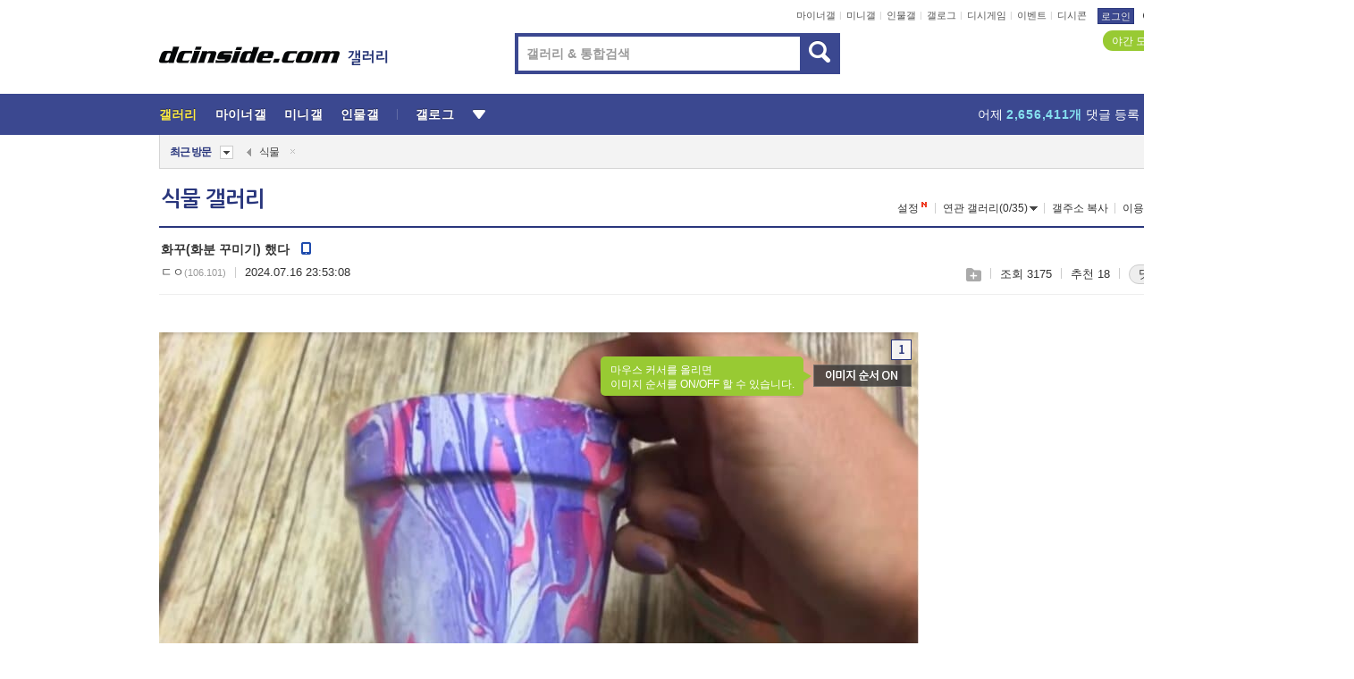

--- FILE ---
content_type: text/html; charset=UTF-8
request_url: https://gall.dcinside.com/board/view/?id=tree&no=803211
body_size: 55093
content:
<!DOCTYPE html>
<html lang="ko" class="darkmode">
<head> 
	<meta charset="UTF-8">
	<title>화꾸(화분 꾸미기) 했다  - 식물 갤러리</title>
	<meta name="viewport" content="width=1450">	<meta http-equiv="X-UA-Compatible" content="IE=edge">
	<meta http-equiv="imagetoolbar" content="no">
	<meta name="content-language" content="kr">
		<meta name="google-site-verification" content="BIrCvkIFsSjOnGLZzGAZC6sKRmwLlkH2NYeLbrLMGCc">
	<link rel="canonical" href="https://gall.dcinside.com/board/view/?id=tree&no=803211"/>  	<link rel="alternate" media="only screen and (max-width: 640px)" href="https://m.dcinside.com/board/tree/803211">
  	<meta name="robots" content="index,follow">
  	<meta name="title" content="화꾸(화분 꾸미기) 했다  - 식물 갤러리">
  	<meta name="description" content="이것을 해보겟음..머리로는 슬릿분이 답인걸 알지만 토분에 대한 집착을 참을수 없어 그렇다면 슬릿분을 좀 예쁘게 만들어보자고 생각해서 유튜브를 보다가 이걸 알게됨.. 다이소..어떤 색깔이 물줄때마다 나를 행복하게 해줄까">
  	<meta name="keywords" content="생물, 식물, tree, 야생화,허브,나무,버섯,꽃, dc, 디시, gall, gallery, 갤러리, 커뮤니티">
  	<meta name="twitter:card" content="summary">
  	<meta name="twitter:url" content="https://gall.dcinside.com/board/view/?id=tree&no=803211">
  	<meta name="twitter:title" content="화꾸(화분 꾸미기) 했다  - 식물 갤러리">
  	<meta name="twitter:description" content="이것을 해보겟음..머리로는 슬릿분이 답인걸 알지만 토분에 대한 집착을 참을수 없어 그렇다면 슬릿분을 좀 예쁘게 만들어보자고 생각해서 유튜브를 보다가 이걸 알게됨.. 다이소..어떤 색깔이 물줄때마다 나를 행복하게 해줄까">
 	<meta name="twitter:image" content="https://dcimg2.dcinside.co.kr/viewimage.php?id=39afd523&no=24b0d769e1d32ca73de981fa11d02831c5c0f05347e0c24fad56a75fb85dcc6883db6015e6de4e06265b7710cf79ab04d0043ae4cb1f741eba13c6426c2ba03658d00918a927398e9d18e8bbee213ef6869592bb2c14a418b4fb9f2d4a5fd31f3526de">	
  	<meta property="og:type" content="website">
  	<meta property="og:url" content="https://gall.dcinside.com/board/view/?id=tree&no=803211">
  	<meta property="og:title" content="화꾸(화분 꾸미기) 했다  - 식물 갤러리">
  	<meta property="og:description" content="이것을 해보겟음..머리로는 슬릿분이 답인걸 알지만 토분에 대한 집착을 참을수 없어 그렇다면 슬릿분을 좀 예쁘게 만들어보자고 생각해서 유튜브를 보다가 이걸 알게됨.. 다이소..어떤 색깔이 물줄때마다 나를 행복하게 해줄까">
  	<meta property="og:image" content="https://dcimg2.dcinside.co.kr/viewimage.php?id=39afd523&no=24b0d769e1d32ca73de981fa11d02831c5c0f05347e0c24fad56a75fb85dcc6883db6015e6de4e06265b7710cf79ab04d0043ae4cb1f741eba13c6426c2ba03658d00918a927398e9d18e8bbee213ef6869592bb2c14a418b4fb9f2d4a5fd31f3526de">
	
		<meta name="referrer" content="unsafe-url">	
		<link rel="shortcut icon" href="//nstatic.dcinside.com/dc/w/images/logo_icon.ico" />
	<link rel="apple-touch-icon" href="//nstatic.dcinside.com/dc/m/img/dcinside_icon.png">
	<link rel="apple-touch-icon-precomposed" href="//nstatic.dcinside.com/dc/m/img/dcinside_icon.png">
	<link rel="stylesheet" type="text/css" href="https://nstatic.dcinside.com/dc/w/css/reset.css?v=3"/>
	<link rel="stylesheet" type="text/css" href="https://nstatic.dcinside.com/dc/w/css/common.css?v=250922"/>
		<link rel="stylesheet" type="text/css" href="https://nstatic.dcinside.com/dc/w/css/minor.css?v=240923"/>
		<link rel="stylesheet" type="text/css" href="https://nstatic.dcinside.com/dc/w/css/contents.css?v=2501112"/>
  	<link rel="stylesheet" type="text/css" href="https://nstatic.dcinside.com/dc/w/css/popup.css?v=250519"/>
  	<link rel="stylesheet" type="text/css" href="https://nstatic.dcinside.com/dc/w/css/research.css?v=220722" />
  	<link rel="stylesheet" type="text/css" href="https://nstatic.dcinside.com/dc/w/css/og.css?v=221107" />
			<link rel="manifest" href="/manifest.json">
	<script defer type="text/javascript" src="/_js/html5shiv.min.js"></script>
	<script type="text/javascript" src="/_js/ctr_cookie.min.js"></script>
	<!--[if IE 7]>
	<link rel="stylesheet" type="text/css" href="//nstatic.dcinside.com/dc/w/css/ie7.css"/>
	<![endif]-->
		<!--[if lt IE 9]>
	<script src="/_js/jquery/jquery-1.7.2.min.js"></script>
	<![endif]-->
	<!--[if gte IE 9]>
	<script src="/_js/jquery/jquery-3.2.1.min.js"></script>
	<![endif]-->
	<!--[if !IE]> -->
	<script src="/_js/jquery/jquery-3.2.1.min.js"></script>
	<!-- <![endif]-->
		<script type="text/javascript" src="https://nstatic.dcinside.com/dc/w/js/jquery.bundle.js"></script>
		<script type="text/javascript" src="/_js/crossDomainStorage.js?1"></script>
	<script type="text/javascript" src="/_js/lately_visit_new.js?v=260112"></script>
	<script type="text/javascript" src="/_js/common.js?v=250515"></script> 
	<script defer type="text/javascript" src="/_js/favorite.js?v=260112"></script>
	<script type="text/javascript" src="/_js/gallery_top.js?v=250925"></script>
	<script type="text/javascript" src="/_js/user_block.js?v=231024"></script>
	<script defer type="text/javascript" src="/_js/globalSearch.js?v=240702"></script>
  <script type="text/javascript" src="/_js/scrap.js?v=250925"></script> 	

	<script type="text/javascript" src="/_js/fcm/app.js?2"></script>
	<script defer type="text/javascript" src="/_js/navigation.js?v=6"></script>
	
	<script type="text/javascript">
		//document.domain = "dcinside.com";
		var k_cnt = 0;
		var _GALLERY_TYPE_ = "G";
		var conn_n = 0;
	</script>
	
	<script src="/_js/view.js?v=250926" type="text/javascript" charset="utf-8"></script>
<script src="/_js/recommend_box.js?v=250919" type="text/javascript" charset="utf-8"></script>
<script src="/_js/search.js?v=251203" type="text/javascript" charset="utf-8"></script>
<script src="/_js/relate_keyword.js?v=250919" type="text/javascript" charset="utf-8"></script>
<script src="/_js/total_singo.js?v=240829" type="text/javascript" charset="utf-8"></script>
<script src="/_js/jquery/jquery.jplayer.min.js?v=260102" type="text/javascript" charset="utf-8"></script>
<script src="/_js/jquery/jquery.ipin.js?v=260102" type="text/javascript" charset="utf-8"></script>
<script src="/_js/voice_reple.js?v=260102" type="text/javascript" charset="utf-8"></script>
<script src="https://nstatic.dcinside.com/dc/w/js/view.bundle.js?v=250828" type="text/javascript" charset="utf-8"></script>
<script src="/_js/vr_clipboard.js?v=190304" type="text/javascript" charset="utf-8"></script>
<script src="/_js/ad.js" type="text/javascript" charset="utf-8"></script>
<script src="/_js/dccon/dccon.js?v=260121" type="text/javascript" charset="utf-8"></script>
<script src="/_js/zzbang.js?v=241023" type="text/javascript" charset="utf-8"></script>
<script src="//dccon.dcinside.com/_js/dc_common2.js?v=250422" type="text/javascript" charset="utf-8"></script>
<script src="/_js/gallery_bottom.js?v=241023" type="text/javascript" charset="utf-8"></script>
<script src="/_js/lazyload.js" type="text/javascript" charset="utf-8"></script>
<script src="/_js/spoiler.js?v=240201" type="text/javascript" charset="utf-8"></script>
<script src="/_js/autozzal.js?v=251021" type="text/javascript" charset="utf-8"></script>
<script src="/_js/image_comment.js?v=250926" type="text/javascript" charset="utf-8"></script>
<script src="/_js/comment.js?v=260115" type="text/javascript" charset="utf-8"></script>

  	<!-- Taboola -->
    <!-- <script type="text/javascript">
        window._taboola = window._taboola || [];
        _taboola.push({category:'auto'});
        !function (e, f, u, i) {
          if (!document.getElementById(i)){
            e.async = 1;
            e.src = u;
            e.id = i;
            f.parentNode.insertBefore(e, f);
          }
        }(document.createElement('script'),
        document.getElementsByTagName('script')[0],
        '//cdn.taboola.com/libtrc/dcinside/loader.js',
        'tb_loader_script');
        if(window.performance && typeof window.performance.mark == 'function')
        {window.performance.mark('tbl_ic');}
    </script> -->
    
    <script type="text/javascript">
const adBlockDetection = {
   states : {
       'ABP_DETECTION_DISABLED': -2,
       'ABP_NOT_DETECTED' : 0,
       'ABP_DETECTED' : 1
   },

   blockedState: null,

   createBlockDetectionDiv: function(className){
        const div = document.createElement("div");
        div.className = className;
        // some publishers set default font size in their size to be "0" and then we don't get offsetHeight
        div.style.fontSize = '12px';
        // some publishers set default line height of their elements to be "0" and then we don't get offsetHeight
        div.style.lineHeight = '1';
        // now the text container will have offsetHeight if displayed
        div.appendChild(document.createTextNode("."));
        document.documentElement.appendChild(div);
        return div;
    },

    isBlockDetectedOnDiv: function(div){
        if (!div.offsetHeight) {
            //window._taboola.messages.publish('send-debug', {type: 'debug', message:`AdBlockPlus detected on div with class: ${div.className}`});
            return true;
        } else {
            //window._taboola.messages.publish('send-debug', {type: 'debug', message:`No AdBlockPlus detected on div with class: ${div.className}`});
            return false;
        }
    },

    isBlockDetectedOnClassNames: function(classNames){
        let i,
            len = classNames.length,
            div;
        for (i = 0; i < len; i++) {
            if(classNames[i]){
                div = this.createBlockDetectionDiv(classNames[i]);
                try{
                    if (this.isBlockDetectedOnDiv(div)) {
                        return true;
                    }
                } catch (e) {
                    Errors.onSelfError({message:`unable to inspect offsetHeight of div with class: ${div.className}`, filename: 'adBlockDetection.js'});
                } finally {
                    document.documentElement.removeChild(div);
                }
            }
        }
        return false;
    },

     // TODO add the ignoreCachedBlockedState functionality at some point, since it was probably supposed to fill some role
     getBlockedState: function(classNames, ignoreCachedBlockedState){
        //do not repeat check if we already know that ABP is active
        if(this.blockedState === this.states.ABP_DETECTED && !ignoreCachedBlockedState) {
            return this.blockedState;
        }

        if(classNames){
            this.blockedState = this.isBlockDetectedOnClassNames(classNames) ?
                                this.states.ABP_DETECTED :
                                this.states.ABP_NOT_DETECTED;
        } else {
            this.blockedState = this.states.ABP_NOT_DETECTED;
        }

        return this.blockedState;
    }
}
const blockedState = adBlockDetection.getBlockedState(['banner_ad', "sponsored_ad"]);
//console.log(blockedState);

</script>
    
    <!-- Taboola -->
	
        
                
<script type = "application/ld+json">
{
    "@context":"https://schema.org",
    "@type":"DiscussionForumPosting",
    "inLanguage":"ko-KR",
    "URL":"https://gall.dcinside.com/board?id=tree&no=803211page=",
    "headline":"화꾸(화분 꾸미기) 했다  - 식물 갤러리",
    "articleBody":"이것을 해보겟음..머리로는 슬릿분이 답인걸 알지만 토분에 대한 집착을 참을수 없어 그렇다면 슬릿분을 좀 예쁘게 만들어보자고 생각해서 유튜브를 보다가 이걸 알게됨.. 다이소..어떤 색깔이 물줄때마다 나를 행복하게 해줄까? 민초 당첨 준비 완료. 빠께스에 물을 채우고 그 위에 메니큐어를 떨어뜨린다메니큐어 냄새 쥬아 킁키킁카 훕훕 아 숑간다가 아니라 냄새 개 독하네;;슬릿분을 담그면 염료만 묻는다야호~ 더러운 화분을(를) 얻었다 ㅠㅠㅠㅠ적당한 곳에서 말린다. 뒷정리. 남은 메니큐어를 건져낸후 물을버린다 ㅠㅠ - dc official App",
    "keywords": "생물, 식물, tree, 야생화,허브,나무,버섯,꽃, dc, 디시, gall, gallery, 갤러리, 커뮤니티",
    "image":{
        "@type":"ImageObject",
        "URL":"https://dcimg2.dcinside.co.kr/viewimage.php?id=39afd523&no=24b0d769e1d32ca73de981fa11d02831c5c0f05347e0c24fad56a75fb85dcc6883db6015e6de4e06265b7710cf79ab04d0043ae4cb1f741eba13c6426c2ba03658d00918a927398e9d18e8bbee213ef6869592bb2c14a418b4fb9f2d4a5fd31f3526de"
    },
    "datePublished":"2024-07-16T23:53:08+09:00",
    "author":{
        "@type":"Person",
        "name":"ㄷㅇ",
        "url":""
    },
    "publisher":{
        "@id": "https://www.dcinside.com/#publisher",
        "@type":"Organization",
        "name":"디시인사이드",
        "url": "https://www.dcinside.com/",
        "logo":{
            "@type":"ImageObject",
            "URL":"https://nstatic.dcinside.com/dc/w/images/descrip_img.png",
            "height": 305,
            "width": 305
        }
    },
    
    "mainEntityOfPage":{
        "@type":"WebPage",
        "@id":"https://gall.dcinside.com/board?id=tree&no=803211page="
    },
    "interactionStatistic":[
        {
            "@type":"InteractionCounter",
            "interactionType": "https://schema.org/CommentAction",
            "userInteractionCount": "31"
        },
        {
            "@type": "InteractionCounter",
            "interactionType": "https://schema.org/ViewAction",
            "userInteractionCount": "3175"
        }
    ]
}
</script>
<script type="application/ld+json">
{
  "@context": "https://schema.org",
  "@type": "BreadcrumbList",
  "itemListElement": [
    {
      "@type": "ListItem",
      "position": 1,
      "item": {
        "@id": "https://www.dcinside.com/",
        "name": "디시인사이드 메인"
      }
    },
    {
      "@type": "ListItem",
      "position": 2,
      "item": {
        "@id": "https://gall.dcinside.com", 
        "name": "메인 갤러리 메인"
      }
    },
    {
      "@type": "ListItem",
      "position": 3,
      "item": {
        "@id": "https://gall.dcinside.com/board/lists/?id=tree",
        "name": "식물 메인 갤러리 리스트"
      }
    },
    {
      "@type": "ListItem",
      "position": 4,
      "item": {
        "@id": "https://gall.dcinside.com/board?id=tree&no=803211page=",
        "name": "식물 메인 갤러리 본문"
      }
    }
  ]
}
</script>
</head>
<body>
  <!--스킵 내비게이션-->
  <div class="skip">
    <a href="#search_wrap"><span>통합검색 바로가기</span></a>
	<a href="#container"><span>본문영역 바로가기</span></a>
    <a href="#bottom_listwrap"><span>페이지 하단 게시물 리스트 바로가기</span></a>
    <a href="#login"><span>페이지 하단 로그인영역 바로가기</span></a>
  </div>
  <!-- //스킵 내비게이션-->
  <div id="top" class="dcwrap width1160 view_wrap">
    <!-- 상단 -->
	<header class="dcheader typea">
  <div class="dchead">
	<!-- 로고영역 -->
	<h1 class="dc_logo">
		<script type="text/javascript">
    		logo_img = "https://nstatic.dcinside.com/dc/w/images/dcin_logo.png";
    		logo_prefix = "";
    	</script>
	  <a href="https://www.dcinside.com/">
		<img src="https://nstatic.dcinside.com/dc/w/images/dcin_logo.png" alt="디시인사이드" class="logo_img">
	  </a>
	  <a href="https://gall.dcinside.com/">
	  	<img src="https://nstatic.dcinside.com/dc/w/images/tit_gallery.png" alt="갤러리" class="logo_img2">
	  </a>
	</h1>
	<!-- //로고영역 -->

	<div id="search_wrap" class="wrap_search">
	  <h2 class="blind">갤러리 검색</h2> 
	   <!-- 갤러리 통합검색 -->
	  <form id="searchform" name="search_process" class="sch_smit" method="get" accept-charset="utf-8" action="" role="search" onSubmit="return globalSearch(this);" >
		<fieldset>
		  <legend class="blind">통합검색</legend>
		  <div  class="top_search clear">
			<div class="inner_search">
			  <input class="in_keyword" type="text" name="search" id="preSWord" title="검색어 입력" value="" placeholder="갤러리 & 통합검색" accesskey="f" type="search" autocomplete="off" onfocus="show_search_keywords(this)">
			</div>
			<button type="submit" class="sp_img bnt_search" id="searchSubmit"><span class="blind">검색</span></button>
		  </div>
		</fieldset>
	  </form>
	  <!-- //갤러리 통합검색 -->
                
             <!-- 검색 자동완성 레이어-->
	  <div class="auto_wordwrap" style="left:0;top:45px;display:none"><!--자동완성 레어이 : display:block -->
	  </div>
	  <!-- //검색 자동완성 레이어 -->

	</div>
    <div class="area_links clear">
      <ul class="fl clear">
	  		  		<li><a href="https://gall.dcinside.com/m">마이너갤</a></li> 	  		<li><a href="https://gall.dcinside.com/n">미니갤</a></li> 	  		<li><a href="https://gall.dcinside.com/p">인물갤</a></li> 		<li><a href="https://gallog.dcinside.com">갤로그</a></li>
		<li><a href="//h5.dcinside.com/game/main">디시게임</a></li>
				<li><a href="https://event.dcinside.com">이벤트</a></li>
		<li><a href="https://mall.dcinside.com/?from=A08">디시콘</a></li>
		 
<script id="scrapdone-nonmem-tmpl" type="text/x-jquery-tmpl">
<div class="pop_wrap type3 " style="${lyr_xy}" id="scrapdone_non_recom">
    <div class="pop_content lyscrap_save">
      <div class="pop_head"><h3>스크랩</h3></div>
      <div class="inner ">
        <div class="cont">
        </div>
        <div class="btn_box">
        </div>
        <div class="bottombox"><button type="button" class="btn_scrapmore nonmemberscrap">스크랩 보기</button></div>
      </div>
    </div>
    <button type="button" class="poply_bgblueclose" onclick="$(this).closest('#scrapdone_non_recom').remove();"><span class="blind">레이어 닫기</span><em class="sp_img icon_bgblueclose"></em></button>
  </div>
</script><li><a class="btn_top_loginout" href="https://sign.dcinside.com/login?s_url=https%3A%2F%2Fgall.dcinside.com%2Fboard%2Fview%2F%3Fid%3Dtree%26no%3D803211&s_key=948">로그인</a></li>		
	  </ul>
	  <div class="fl darkmodebox">
		  <a href="javascript:;" class="darkonoff" onclick="darkmode()"><em class="sp_img icon_tdark"></em>야간모드</a>
		  <div class="pop_tipbox join_tip dark" onclick="$(this).hide();used_darkmode();" style="cursor:pointer;top:25px;left:-35px;display:">
			<div class="inner">
			  <p class="join_txt">야간 모드를 이용해 보세요</p>
			</div>
		  </div>
	  </div>
	</div>
	  </div>
</header> 
    <!-- GNB -->
    <div class="gnb_bar">
      <nav class="gnb clear">
        <h2 class="blind">GNB</h2>
        <ul class="gnb_list clear">
          <li>
            <a class="hover_gnb link_gnb on" href="https://gall.dcinside.com" url_code="gallery">갤러리</a>
			<span class="gnb_area" style="display:block;width:77px;height:12px;position:absolute;left:0;bottom:0;"></span>
            <!-- 2차메뉴 -->
            <div class="depth2 gall" style="left:0;display:none"><!--2차메뉴 열림 : display:block -->
              <span class="sp_img depth_bg"></span>
              <ul class="depth2_list">
                <li><a href="https://game.dcinside.com">게임</a></li>
                <li><a href="https://enter.dcinside.com">연예/방송</a></li>
                <li><a href="https://sports.dcinside.com">스포츠</a></li>
                <li><a href="https://edu.dcinside.com">교육/금융/IT</a></li>
                <li><a href="https://travel.dcinside.com">여행/음식/생물</a></li>
                <li><a href="https://hobby.dcinside.com">취미/생활</a></li>
              </ul>
            </div>
            <!-- //2차메뉴 -->
          </li>
          <li><a href="//gall.dcinside.com/m" class="link_gnb " url_code="mgallery">마이너갤</a></li>
          <li><a href="//gall.dcinside.com/n" class="link_gnb " url_code="migallery">미니갤</a></li>
          <li><a href="//gall.dcinside.com/p" class="link_gnb " url_code="prgallery">인물갤</a></li>
          <li><a href="https://gallog.dcinside.com" class="link_gnb" url_code="gallog">갤로그</a></li> 
          <!--li><a href="https://dctrend.rankify.best/" class="link_gnb" url_code="dctrend">디시트렌드</a></li-->	
          <li class="gnb_more"> <!--230918 .gnb_more 추가-->
            <button type="button" class="btn_depth"><span class="blind">더보기</span></button> <!--230918 메뉴 열릴때 .open 추가-->
            <!-- 2차메뉴 -->
            <div class="depth2 more" style="left: -7px; opacity: 1; display: none;"><!--2차메뉴 열림 : display:block -->
              <span class="sp_img depth_bg"></span>
              <ul class="depth2_list">
                <li><a href="#" class="link_gnb" url_code="jbox_new" onclick="window.open('https://santapond.com/main?jcd=dc', '_blank'); return false;">도끼쇼핑</a></li>
                <li><a href="https://h5.dcinside.com" class="link_gnb" url_code="dcgame">디시게임</a></li>
                <li><a href="https://event.dcinside.com" class="link_gnb" url_code="event">이벤트</a></li>
                <li><a href="https://mall.dcinside.com/?from=A08" class="link_gnb" url_code="dccon">디시콘</a></li>
              </ul>
            </div>
            <!-- //2차메뉴 -->
          </li>
          <!-- <li><a href="https://dcinside.pickmaker.com?utm_source=mainbanner_live&utm_medium=display&utm_campaign=mainbanner_pc&utm_id=dcinside&marketing-id=dc_mainbanner_pc_live" target="_blank" class="link_gnb deco"><span>픽메이커</span></a></li> -->
        
        
        </ul>

        <!-- 어제 게시글,댓글 등록 -->
        <div class="gall_exposure">
          <div class="posts"><a href="https://gall.dcinside.com/board/lists/?id=dclottery">어제 <em class="num" id="total_content_count">919,011개</em> 게시글 등록</a></div>
          <div class="reply"><a href="https://gall.dcinside.com/board/lists/?id=dclottery">어제 <em class="num" id="total_reple_count">2,656,411개</em> 댓글 등록</a></div>
          <div class="gall">총 갤러리 수 <em class="num" id="total_gallery_count">91,201개</em></div>
          <div class="ltr"><a href="https://gall.dcinside.com/board/lists/?id=dclottery">디시 로터리 응모</a></div>
        </div>
        <!-- /어제 게시글,댓글 등록 -->
      </nav>
    </div>
    <!-- //GNB -->
    
	<!-- 최근방문 갤러리 -->
	<script type="text/javascript" src="/_js/lately_visit_gallery.js?v=240625"></script>
<script type="text/javascript">
var f_u_no = '';
lately_gall_init('tree', '식물', 'G');
</script>

<script id="lately_galls-tmpl" type="text/x-jquery-tmpl">
	<li class="lately_gall_${id}"><a href="https://${link}" class="lately_log" section="${id}">${name}</a>{{if type == 'MI'}}<em class="icon_mini">미니갤러리</em>{{else type == 'PR'}}<em class="icon_person">인물갤러리</em>{{else type == 'M'}}<em class="icon_minor">ⓜ</em>{{/if}}<button type="button" class="btn_visit_del" data-id="${id}" data-gtype="${type}"><span class="blind">삭제</span><em class="icon_visit_del"></em></button></li>
</script>
<script id="lately_gallsall-tmpl" type="text/x-jquery-tmpl">						
	<li class="lately_gall_${id}{{if type == 'MI'}} mi{{else type == 'PR'}} pr{{else type == 'M'}} m{{/if}}"><a href="https://${link}" class="lately_log" section="${id}">${name}</a>{{if type == 'MI'}}<em class="icon_mini">미니갤러리</em>{{else type == 'PR'}}<em class="icon_person">인물갤러리</em>{{else type == 'M'}}<em class="icon_minor">ⓜ</em>{{else}}{{/if}}<button type="button" class="btn_visit_del" data-id="${id}" data-gtype="${type}"><span class="blind">삭제</span><em class="icon_visit_del"></em></button></li>
</script>
<script id="favorite_galls-tmpl" type="text/x-jquery-tmpl">
	<li><a href="https://gall.dcinside.com/{{if type == 'MI'}}mini/{{else type == 'PR'}}person/{{else type == 'M'}}mgallery/{{/if}}${code_id}">${name}</a>{{if type == 'MI'}}<em class="icon_mini">미니갤러리</em>{{else type == 'PR'}}<em class="icon_person">인물갤러리</em>{{else type == 'M'}}<em class="icon_minor">ⓜ</em>{{/if}}</li>
</script>
<!-- 즐겨찾기 갤러리 리스트-->
<script id="favorite_gallsall-tmpl" type="text/x-jquery-tmpl">	
	<li {{if type == 'MI'}}class="mi" {{else type == 'PR'}}class="pr" {{else type == 'M'}} class="m" {{/if}} style ='display:none;'><a href="http://gall.dcinside.com/{{if type == 'MI'}}mini/{{else type == 'PR'}}person/{{else type == 'M'}}mgallery/{{/if}}${code_id}">${name}</a>{{if type == 'MI'}}<em class="icon_mini">미니갤러리</em>{{else type == 'PR'}}<em class="icon_person">인물갤러리</em>{{else type == 'M'}}<em class="icon_minor">ⓜ</em>{{/if}}</li>
</script>

<div class="visit_bookmark" id ="visit_history">
      <!-- newvisit_history.vst 최근 방문 -->
      <div class="newvisit_history vst"><!-- 최근 방문 클래스 .newvisit_history.vst /  즐겨찾기 클래스 .newvisit_history.bookmark -->
        <h3 class="tit vst_title l_div_style" style="display:none">최근 방문</h3>
        <h3 class="tit bookmark_title f_div_style" style="display:none">즐겨찾기</h3>
        <button type="button" class="btn_open" onclick="openLately()"><span class="blind">레이어 열기</span><em class="sp_img icon_listmore"></em></button>
        <button type="button" class="bnt_visit_prev" style="display:none"><span class="blind">이전</span><em class="sp_img icon_prev"></em></button>
        <div class="newvisit_box">
          <!-- 최근방문 갤러리 리스트-->
          <ul class="newvisit_list vst_listbox l_div_style" style="display:none"></ul>
          
          <ul class="newvisit_list  bkmark_listbox f_div_style" style="display:none"></ul>
           
          <!-- //즐겨찾기 갤러리 리스트-->

        </div>

        <button type="button" class="bnt_visit_next"  style="display:none"><span class="blind">다음</span><em class="sp_img icon_next"></em></button>
        <button type="button" class="bnt_newvisit_more" style="display:none" onclick="openLately()">전체</button>

        <!-- 최근방문 / 즐겨찾기 레이어 -->
        <div class="pop_wrap gray1px" style="left:0;top:37px;display:none" id ="visit_history_lyr">
          <div class="pop_content under_catelist newvisit_layer">
            <div class="tabs">
              <ul class="tabslist clear">
                <li class="tab_l"><button type="button" onclick="tabLately('lately')">최근 방문</button></li>
                <li class="tab_f"><button type="button" onclick="tabLately('favorite')">즐겨찾기</button></li>
              </ul>
            </div>

            <div class="toptab_content">
              <div class ="visit_div l_div_style">
              <!-- 최근 방문 리스트  -->
              <div class="visit_tablist" style="display:block">
                <!-- .under_listbox.vst_list -->
                <ul class="under_listbox vst_list"></ul>
                <div class="tabcon_bottom">
                  <button type="button" class="list_modi">전체 삭제</button>
                </div>

                <!-- .under_listbox.vst_list -->
              </div>
              <!-- //최근 방문 리스트 -->
              
              </div>
              
			<div class ="favorite_div f_div_style">
				<!-- 즐겨찾기 리스트  -->              
              <div class="bkmark_tablist">
                <!-- .under_listbox.bkmark -->
                <ul class="under_listbox bkmark"></ul>
                <!-- //.under_listbox.bkmark -->
                <div class="tabcon_bottom">
                  <div class="bottom_paging_wrap">
                    <div class="bottom_paging_box iconpaging"></div>
                  </div>
                  <button type="button" class="list_modi" onclick="myFavorite('240')">편집</button>
                  <!-- .pop_wrap.type3 즐겨찾기 레이어 -->
                  <div class="pop_wrap type3" style="right:-9px;top:35px;display:none">
                    <div class="pop_content favorite_list">
                      <div class="pop_head"><h3>즐겨찾기 갤러리</h3></div><!-- 220419 텍스트 수정-->
                      <div class="inner">
                        <div class="pop_info">
                          <p>즐겨찾는 갤러리 리스트입니다.</p>
                          <p>갤러리명 클릭 시 해당 갤러리로 이동합니다.</p>
                        </div>
                        <!-- 즐겨찾기 삭제시 button 태그에 클래스 off -->
                        <ul class="list_box" style="">
                          <li>
                            <button type="button" class="btn_sfavorite"><span class="blind">추가</span><em class="sp_img icon_sfavorite"></em></button>
                            <a href="">기타 국내 드라마</a>
                          </li>
                          <li>
                            <button type="button" class="btn_sfavorite off"><span class="blind">추가</span><em class="sp_img icon_sfavorite"></em></button>
                            <a href="">멍멍이</a>
                          </li>
                          
                        </ul>
                      </div>
                      <div class="btn_box">
                        <button type="button" class="btn_cancle">취소</button>
                        <button type="button" class="btn_apply">저장</button>
                      </div>
                    </div>
                    <button type="button" class="poply_bgblueclose"><span class="blind">즐겨찾기 레이어 닫기</span><em class="sp_img icon_bgblueclose"></em></button>
                  </div>
                  <!-- //.pop_wrap.type3 즐겨찾기 레이어 -->
                </div>

              </div>
              <!-- //즐겨찾기 리스트  -->
			</div>
            </div>
          </div>
        </div>
        <!-- // 최근방문 / 즐겨찾기 레이어 -->
        <div id="my_favorite" class="pop_wrap type3" style="right:-1px;top:79px;display:none"></div>
      </div>
      <!-- //newvisit_history.visit 최근 방문 -->
    </div>
  <!-- //220419 visit_bookmark 최근방문 / 즐겨찾기-->
  <!-- //최근방문 갤러리 리스트-->
	 
    
        <div class="wrap_inner ">
    
    <main id="container" class="clear gallery_view">
	<section>
		
<!-- 갤리명 타이틀바 ~ 이용안내 -->
<header>
  <div class="page_head clear">
	<div class="fl clear">
      
      			
	  <h2><a href="https://gall.dcinside.com/board/lists/?id=tree">식물 갤러리</a></h2>
	  	  
				
					</div>
		
<div class="fr gall_issuebox">
		<!-- 설정 추가 / 툴팁 추가 -->
		<div class="bundle">
		<button type="button" class="issue_setting"  id ="issue_setting" onclick ="setting_layer();">설정</button>
		<span class="new" style="display: none"><em class="blind">NEW</em><em class="sp_img icon_new"></em></span>
		<!-- <div class="pop_tipbox tip_box3" style="display:none">
			<div class="inner">
			<p class="txt">갤러리 기능을 설정해 보세요.</p>
			</div>
		</div> -->
		<div class="pop_tipbox setting_list" id="setting_list" style="display:none;">
			<div class="inner">
				<ul>
					<li><button type="button" onclick="open_user_block('tree','식물','G')">차단 설정</button></li>
										<li id="autozzal_img_set"><button id="btn_autozzal_img_set" type="button" onclick="open_autozzal_set('tree','식물','G')">자동 짤방 이미지 설정<span class="new" style="display: none"><em class="blind">NEW</em><em class="sp_img icon_new"></em></span></button></li>
															<li><button type="button" onclick="set_headTail('tree','식물','G', false)">머리말∙꼬리말 설정</button></li>
						
							
					<li id="ai_easy">
						<span class="checkbox">
						<label for="ai_easy_post">AI 이미지 간편 등록<span class="new" style="display: none"><em class="blind">NEW</em><em class="sp_img icon_new"></em></span></label>
						<input type="checkbox" id="ai_easy_post" checked ><em class="checkmark"></em>
						</span>
					</li>
										<li id="spoiler_kwd_set"><button type="button" onclick="open_spoiler_set()">스포일러 경고 설정<span class="new" style="display: none"><em class="blind">NEW</em><em class="sp_img icon_new"></em></span></button></li>
				</ul>
			</div>
		</div>
	</div>
		<!-- //설정 추가 / 툴팁 추가  -->
				<button type="button" class="relate" onclick="open_relation(210)">연관 갤러리(0/35)<span class="new" style="display:none;"><em class="blind">NEW</em><em class="sp_img icon_new"></em></span><span class="blind">연관 갤러리 열기</span><em class="sp_img icon_relate_more"></em></button>
			<button type="button" class="adr_copy" onclick="copy_gall_url()">갤주소 복사</button>
			<button type="button" class="gall_useinfo" onclick="open_user_guide()">이용안내</button>
	
			<button type="button" class="" onclick="gt_toggle_issue(this)">
			<span class="blind">더보기</span><em class="sp_img icon_listmore"></em>
		</button>
	</div>

<div id="autozzal_setting_pop" class="pop_wrap type3" style="left:50%;top:44px;margin-left:-222px;display:none">
	<!-- .pop_content.tab_contly.jjalbang_set -->
    <div id="autozzal_setting" class="pop_content tab_contly jjalbang_set">
    	<div class="pop_head bg clear">
        	<h3 class="fl autozzal_img_main">자동 짤방 이미지</h3>
            <div class="fr">
            	<button type="button" class="btn_bgline blue btn_my_autozzal">내 자짤<span id="autozzal_img_cnt" data-cnt="0" style="display:none">(0)</span></button>
            </div>
        </div>
        <!-- tab_menubox-->
        <div class="tab_menubox">
       		<button type="button" class="btn_tab_menu on" data-tab="all">전체 설정</button>
            <button type="button" id="autozzal_tab_gall" class="btn_tab_menu" data-tab="gall" data-id="" data-gtype="G" data-cid="AA">
            	<p>갤러리별 설정</p>
            	<p class="gallname"></p>
            </button>
        </div>
        <!-- //tab_menubox-->
        <!-- 안내 문구 레이어(최초 1회 노출) -->
        <div id="autozzal_img_notice_box_bg" class="pop_bg" style="display:none"></div>
<!-- .pop_wrap.type2 -->
<div id="autozzal_img_notice_box" class="pop_wrap type2" style="left:50%;top:50%;margin:-116px 0 0 -177px;display:none;">
	<div class="pop_content post_guide">
		<div class="pop_head dashed"><h3>자동 짤방 이미지 개선</h3></div>
		<div class="guide_txtbox">
			<p>자동 짤방 이미지를 서버에 업로드하여 ‘내 자짤’에 보관합니다.</p>
			<p>내 자짤에 등록한 이미지는 갤러리에서 간편하게 자동 짤방으로 설정할 수 있고, 글쓰기 시 새로 업로드하지 않아 모바일에서는 데이터가  절감됩니다.</p>
			<p>고정닉으로 등록 시 <em class="font_blue">고정닉 별로 자동 짤방 설정</em>이 가능하며, <em class="font_blue">공앱/PC/모바일 웹에서도 동일한 자동 짤방 이미지를 사용</em>할 수 있습니다.</p>
		</div>
	</div>
	<button type="button" class="under poply_close" onclick="autozzal_notice('close')"><span class="blind">레이어 닫기</span><em class="sp_img icon_lyclose"></em></button>
</div>        <!-- //안내 문구 레이어(최초 1회 노출) -->
        
        <!-- inner -->
        <div class="inner">
        	<div class="tabcontent all_setting" style="display:none"></div>
        </div>
        <!-- //inner -->
        <button type="button" class="poply_whiteclose autozzal_lyr_cls"><span class="blind">레이어 닫기</span><em class="sp_img icon_whiteclose"></em></button>
    </div>
    <!-- //전체 설정 tabcontent.all_setting-->
    <div id="autozzal_image_upload_form" class="pop_content jjalbang_set jjalup" style="display:none;">
    <!-- .pop_head.clear -->
	<div class="pop_head clear">
    	<h3 class="fl autozzal_img_main">자동 짤방 이미지</h3>
        <div class="fr">
        	<button type="button" class="btn_blue smaller btn_my_autozzal"><span id="my_autozzal_txt">내 자짤</span><span id="my_autozzal_cnt" data-tcnt="0" data-scnt="0" data-mcnt="0">(0/0)</span></button>
        </div>
    </div>
    <!-- //.pop_head.clear -->
    
    <!-- inner -->
    <div class="inner">
        <!-- .pop_info.clear -->
        <div class="pop_info clear">
        	<div class="tip_box2 jjalbangtip" style="display:none">
           		<div class="inner">
                	<p class="txt">자동 짤방으로 사용할 이미지를 선택하여 추가해 주세요.</p>
                    <button class="sp_img btn_tipclose12"><em class="blind">닫기</em></button>
                </div>
            </div>
            <!-- box -->
        	<div class="box">
                <!-- addimg -->
              	<div class="addimg" style="display:">
                	<input type="hidden" name="azu_user_code" id="azu_user_code" value="">
                	<input type="file" name="upload" title="이미지 올리기" class="file_add" id="autozzal_image_file" accept=".jpg, .jpeg, .png, .gif, .bmp, .webp" multiple>
                	<button type="button" class="btn_add">이미지 올리기</button>
                	<span class="sp_img icon_qmark_aaa" style="cursor:pointer" onclick="$('#img_up_info_pop').toggle()"></span>
                    <!-- .pop_wrap.type2 -->
                	<div id="img_up_info_pop" class="pop_wrap type2" style="margin-top:5px;display:none;">
                  		<div class="pop_content post_guide">
                    		<div class="pop_head dashed"><h3>이미지 올리기 이용안내</h3></div>
                    		<div class="guide_txtbox">
                      			<p>이미지 파일은 각각 최대 20MB 업로드 가능합니다.</p>
                      			<p>이미지 파일명이 한글, 숫자, 영문이 아닌 다른 언어일 경우 파일이 업로드되지 않거나 깨질 수 있습니다.</p>
                      			<p class="font_red">저작권 등 다른 사람의 권리를 침해하거나 명예를 훼손하는 이미지 파일은 운영 원칙 및 관계 법률에 의해 제재를 받을 수 있습니다.</p>
                    		</div>
                  		</div>
                  		<button type="button" class="under poply_close" onclick="$('#img_up_info_pop').hide()"><span class="blind">레이어 닫기</span><em class="sp_img icon_lyclose"></em></button>
                	</div>
                    <!-- //.pop_wrap.type2 -->
              	</div>
                <!-- //addimg -->
                
                <div class="checkbox delete_img_check" style="display:none">
                    <input type="checkbox" id="img_delete_chk">
                    <em class="checkmark"></em>
                    <label for="img_delete_chk">전체 선택</label>
                </div>
               
            </div>
            <!-- //box -->
            <div class="box">
            	<button id="btn_imgup_save" class="btn_whiteblack small btn_myzzal_saveordel" style="display:none">등록</button>
                <button id="btn_imgup_sel_delete" class="btn_whiteblack small btn_myzzal_saveordel" style="display:none">삭제</button>
                <button id="btn_imgup_delete" class="btn_whiteblack small btn_myzzal_saveordel" style="display:none">삭제</button>
                
            </div>
        </div>
        <!-- //.pop_info.clear --->
        <!-- scrollarea -->
        <div class="scrollarea">
            <!-- empty_box -->
            <div class="empty_box" style="display:">
            	<div class="emptytxt img_add">
                	<p>이미지가 없습니다.</p>
                	<p class="stxt font_grey">자동 짤방으로 사용할 이미지를 등록해 주세요.</p>
              	</div>
                
                <div class="emptytxt left my_zzal" style="display:none">
                <strong>내 자짤이란?</strong>
                <p class="stxt font_grey">갤러리에서 사용할 자동 짤방 이미지를 등록할 수 있습니다. 고정닉으로 등록한 이미지는 PC/모바일 웹에서도 사용 가능합니다.</p>
                </div>
                
            </div>
            <!-- // empty_box -->
            <div id="up_img_lists" class="jjalbang_list">
            	<!-- 선택 이미지 li에 클래스 sel 추가-->
            	<ul class="clear up_img_lists_ul"></ul>
            </div>
          </div>
          <!-- //scrollarea -->
          <!-- 이미지 업로드 진행바 -->
          <div id="uploadProgressWrap" class="pop_wrap type1" style="top:50%;left:50%;margin-left:-200px;margin-top:-65px;display:none">
              <div class="loding_box">
                  <strong class="state_txt">이미지 업로드 중</strong>
                  <div class="inner clear">
                      <div class="loding_progress">
                          <div class="loding_bar" style="width:0%"></div>
                      </div>
                      <span class="loding_caunt fr">0%</span>
                  </div>
              </div>
          </div>
          <!-- //이미지 업로드 진행바 -->
      </div>
      <!-- inner -->
      <button type="button" class="poply_bgblueclose autozzal_lyr_cls"><span class="blind">레이어 닫기</span><em class="sp_img icon_bgblueclose"></em></button>
  </div>
  <!-- 팝업 레이어 -->
  <div id="imgModal" style="display: none; position: fixed; top: 0; left: 0; width: 100%; height: 100%; background: rgba(0,0,0,0.7); justify-content: center;align-items: center;z-index: 9999;">
      <div style="position: relative;">
          <img id="modalImage" src="" style="max-width: 90vw; max-height: 90vh; border: 5px solid white;">
          <button id="closeModal" style="position: absolute;top: 10px;right: 10px;font-size: 20px;background: #fff;border: none;padding: 5px 10px;cursor: pointer;">X</button>
      </div>
  </div></div>
<div id="autozzal_all_lists_pop" class="pop_wrap type3" style="left:50%;top:44px;margin-left:-222px;display:none">
    <!-- .pop_content.jjalbang_set.jjalup -->
    <div class="pop_content jjalbang_set jjalall">
        <!-- pop_head -->
        <div class="pop_head ">
          <h3 class="autozzal_img_main">자동 짤방 이미지</h3>
        </div>
        <!-- //pop_head -->
        <!-- inner -->
        <div class="inner">
        	<div class="myjjal">
            	<div class="jjal"></div>
            	<div class="gallname" id="all_lists_zzal_cnt">내 자짤</div>
          	</div>
          	<div class="pop_info">
            	<div><span>갤러리별 설정이 전체 설정보다 우선 적용됩니다.</span></div>
          	</div>
          	<!-- scrollarea -->
          	<div class="scrollarea">
          	    <!-- jjalbang_list -->
                <div class="jjalbang_list">
                    <ul class="clear" id="all_lists_ul"></ul>
            	</div>
                <!-- //jjalbang_list -->
            </div>
            <!-- //scrollarea -->
        </div>
        <!-- inner -->
    </div>
    <!-- //.pop_content.jjalbang_set.jjalup -->
    <button type="button" class="poply_bgblueclose autozzal_lyr_cls"><span class="blind">레이어 닫기</span><em class="sp_img icon_bgblueclose"></em></button>
</div>
 <script id="autozzal-tabcontent-tmpl" type="text/x-jquery-tmpl">
<div class="tabbox view">
	<div class="pop_info">
		<div class="set">
			{{if tabType == 'all'}}
			<span>갤러리별 설정이 전체 설정보다 우선 적용됩니다.</span>
			<button type="button" id="btn_all_show" class="btn_white small another_go">모두 보기</button>		
			{{else}}
			<strong>자동 짤방 사용</strong>
			<div class="setting_onoff">
			  <button type="button" id="btn_autozzal_use" class="sp_img {{if isUse}}on{{/if}}"><span class="blind">{{if isUse}}on{{else}}off{{/if}}</span></button>
			</div>
			{{/if}}
		</div>
		<div class="set">
			<div class="checkbox circle">
				<input type="checkbox" id="random_show" {{if isRandom }}checked{{/if}}>
				<em class="checkmark"></em>
				<label for="random_show" class="font_lightblue"><b>랜덤 노출</b></label>
			</div>
			
			
			<span id="random_info_txt" class="stxt font_grey" style="display:{{if !isRandom }};{{else}}none;{{/if}}">대표 이미지만 첨부됩니다.(클릭 시 대표 이미지 변경)</span>
			
		</div>
	</div>
	<div class="scrollarea" style="display:">
		<div class="jjalbang_list">
			
			<ul id="set_zzal_lists_ul" class="{{if !isRandom }}brightness{{/if}}"><!-- 랜덤 노출 off시 클래스 brightness 추가 -->
				<!-- 대표짤 li에  클래스 selbrd 추가-->
                {{if images && images.length}}
				{{each images}}
					
					<li data-id="${no}">
					<div class="jjal {{if !isRandom && isMain}}selbrd{{/if}} {{if isRandom}}random{{/if}}">
						<img src="${src}" alt="">			
						<div class="topbox">
							{{if !isRandom && isMain}}<p>대표</p>{{/if}}
							<button type="button" class="btn_imgup_del" data-type="main_img"><span class="blind">삭제</span><em class="sp_img icon_imgup_del"></em></button>
						</div>
					</div>
					</li>
				{{/each}}
				{{else}}
                    <li><div class="jjal nojjal"></div></li>
                {{/if}}
				
			 </ul>
		</div>
		<div class="btn_box" style="display:">
			<button type="button" id="btn_image_add" class="btn_blue small">이미지 추가</button>
		</div>
	</div>
	<!-- //scrollarea  -->
</div>
<!-- //tabbox.view -->
</script>
<script id="tabcontent-all-lists-tmpl" type="text/x-jquery-tmpl">
<li class="all">
    <div class="jjal selbrd"></div>
    <div class="gallname">전체</div>
</li>
</script><div class="pop_wrap type3" id = "headTail_lay"style="left:50%;top:44px;margin-left:-222px;display:none">
	<!-- pop_content.txtmark_setting_wrap -->
	<div class="pop_content txtmark_setting_wrap">
		<div class="pop_head bg"><h3>머리말∙꼬리말</h3></div>
		<div class="pop_info" id ="pop_info" style="display:none;">
		<p>갤러리별 설정이 전체 설정보다 우선 적용됩니다.</p>
			<div class="another_go" style="display:none;">
				<a href="#">모두 보기</a>
			</div>
		</div>
		<!-- tab_menubox-->
		<div class="tab_menubox">
			<button type="button" onclick="headTail_tab('all')" id ="headTail_tab_all">전체 설정</button>
			<button type="button" onclick="headTail_tab('gall')" id ="headTail_tab_gall">
			<p>갤러리별 설정</p>
			<p class="gallname" data-gallid = "tree" data-galltype="G">식물</p>
			</button>
		</div>
		<!-- //tab_menubox-->
		<!-- inner -->
		<div class="inner">
			<!-- 전체 설정 tabcontent.all_setting-->
			<div class="tabcontent all_setting" id ="all_setting">
				<!--tabbox.view 본문 머리말 꼬리말-->
				<div class="tabbox view">
					<div class="pop_info">
					<p>본문 머리말∙꼬리말 사용</p>
						<div class="setting_onoff" >
							<button type="button" class="sp_img on"><span class="blind">on</span></button>
						</div>
					</div>
					<!-- setting_off 본문 머리말, 본문 꼬리말 설정 -->
					<div id="setting_off"><!-- 본문 머리말 꼬리말  off시 클래스 setting_off -->
						<!-- set_cont 본문 머리말-->
						<div class="set_cont" id ="head_cont">
							<div class="inr">
								<div class="cont_tit">본문 머리말</div>
								<button type="button" class="sel_color" style="background:#999999"  onclick="picker_load('all','head',this)"><span class="blind">선택한 머리말 색상</span></button>
							</div>
							<div class="textarea_box">
								<textarea title="본문 머리말 입력" class="intxt" maxlength="300" id ="all_head" onkeyup="javascript:length_count('all_head','300');"></textarea>
							</div>
						</div>
						<!-- //set_cont 본문 머리말-->
						<!-- set_cont 본문 꼬리말-->
						<div class="set_cont" id ="tail_cont">
						<div class="inr">
						<div class="cont_tit">본문 꼬리말</div>
						<button type="button" class="sel_color" style="background:#999999"  onclick="picker_load('all','tail',this)"><span class="blind">선택한 머리말 색상</span></button>
						</div>
						<div class="textarea_box">
						<textarea title="본문 꼬리말 입력" class="intxt" maxlength="300" id ="all_tail" onkeyup="javascript:length_count('all_tail','300');"></textarea>
						</div>
						</div>
						<!-- //set_cont 본문 꼬리말-->
					</div>
					<!-- //setting_off 본문 머리말, 본문 꼬리말 설정 -->
				</div>
				<!--//tabbox.view 본문 머리말 꼬리말-->
				<!--tabbox.reply 댓글 꼬리말-->
				<div class="tabbox reply">
					<div class="pop_info">
						<p>댓글 꼬리말 사용</p>
						<div class="setting_onoff">
							<button type="button" class="sp_img on"><span class="blind">on</span></button>
						</div>
					</div>
					<!-- setting_off 댓글 꼬리말 -->
					<div id="setting_off"><!-- 댓글 꼬리말  off시 클래스 setting_off -->
						<!-- set_cont 댓글 꼬리말-->
						<div class="set_cont">
							<div class="inr">
								<div class="cont_tit">댓글 꼬리말</div>
							</div>
							<div class="textarea_box">
								<textarea title="댓글 꼬리말 입력" class="intxt" maxlength="100" id ="all_comment" onkeyup="javascript:length_count('all_comment','100');"></textarea>
							</div>
						</div>
						<!-- //set_cont 댓글 꼬리말-->
					</div>
					<!-- //setting_off 댓글 꼬리말 -->
				</div>
				<!--//tabbox.reply 댓글 꼬리말-->
			</div>
			<!-- //전체 설정 tabcontent.all_setting-->
			<!-- 갤러리별 설정-->
			<!-- 갤러리별 설정 tabcontent gall_setting-->
			<div class="tabcontent gall_setting" id ="gall_setting">
				<!--tabbox.view 본문 머리말 꼬리말-->
								<div class="tabbox view" style = "display:block">
					<div class="pop_info">
					<p>본문 머리말∙꼬리말 사용</p>
						<div class="setting_onoff">
							<button type="button" class="sp_img"><span class="blind">off</span></button>
						</div>
					</div>			
					<!-- 본문 머리말, 본문 꼬리말 설정 -->
					<div id="setting_off" class ="setting_off"><!-- 본문 머리말 꼬리말  off시 클래스 setting_off -->				
						<!-- set_cont 본문 머리말-->
						<div class="set_cont" id ="head_cont">
							<div class="inr">
								<div class="cont_tit">본문 머리말</div>
								<button type="button" class="sel_color" style="background:#999999"  onclick="picker_load('gall','head',this)" disabled><span class="blind">선택한 머리말 색상</span></button>
							</div>
							<div class="textarea_box">
								<textarea title="본문 머리말 입력" class="intxt" maxlength="300" id ="gall_head" onkeyup="javascript:length_count('gall_head','300');" disabled></textarea>
							</div>
						</div>
						<!-- //set_cont 본문 머리말-->
						<!-- set_cont 본문 꼬리말-->
						<div class="set_cont" id ="tail_cont">
							<div class="inr">
								<div class="cont_tit">본문 꼬리말</div>
								<button type="button" class="sel_color" style="background:#999999"  onclick="picker_load('gall','tail',this)" disabled><span class="blind">선택한 머리말 색상</span></button>
							</div>
							<div class="textarea_box">
								<textarea title="본문 꼬리말 입력" class="intxt" maxlength="300" id ="gall_tail" onkeyup="javascript:length_count('gall_tail','300');" disabled></textarea>
							</div>
						</div>
						<!-- //set_cont 본문 꼬리말-->
					</div>
					<!-- //본문 머리말, 본문 꼬리말 설정 -->
				</div>
				<!--//tabbox.view 본문 머리말 꼬리말-->			
				<!--tabbox.reply댓글 꼬리말-->
				<div class="tabbox reply">
					<div class="pop_info">
					<p>댓글 꼬리말 사용</p>
						<div class="setting_onoff">
						 <button type="button" class="sp_img "><span class="blind">off</span></button>			
						</div>
					</div>
					
					<!-- 댓글 꼬리말 -->
					<div id ="setting_off" class="setting_off" ><!-- 댓글 꼬리말  off시 클래스 setting_off -->
						<!-- set_cont 댓글 꼬리말-->
						<div class="set_cont">
							<div class="inr">
								<div class="cont_tit">댓글 꼬리말</div>
							</div>
							<div class="textarea_box">
								<textarea title="댓글 꼬리말 입력" class="intxt" maxlength="100" id ="gall_comment" onkeyup="javascript:length_count('gall_comment','100');" disabled></textarea>
							</div>
						</div>
						<!-- //set_cont 댓글 꼬리말-->
					</div>
					<!-- //댓글 꼬리말 -->
				</div>
				<!--//tabbox.reply 댓글 꼬리말-->			
				<!-- setdel -->
				<div class="setdel" style="display:none;">
					<button type="button" data-gallid = "">설정 삭제</button>
				</div>
				<!-- //setdel -->
			</div>
			<!-- //갤러리별 설정 tabcontent gall_setting-->
			<!-- //갤러리별 설정-->
			<div class="btn_box">
				<button type="button" class="btn_cancle" onclick="headTail_init();">닫기</button>
				<button type="button" class="btn_apply" id = "headTailSave">저장</button>
			</div>
		</div>
		<!-- //inner -->
		<button type="button" class="poply_whiteclose" onclick ="headTail_init();"><span class="blind">레이어 닫기</span><em class="sp_img icon_whiteclose"></em></button>
	</div>
	<!-- //pop_content.txtmark_setting_wrap -->
	<!-- 갤러리별 설정 - 전체 -->
	<div class="pop_wrap type3 " id ="another_go" style="left:50%;top:50%;margin-left:-210px;margin-top:-293px;display:none;">
		<!-- pop_content.txtmark_gallset -->
		<div class="pop_content txtmark_gallset">
			<div class="pop_head"><h3>머리말∙꼬리말</h3></div>
		
			<div class="pop_info">
			<p>갤러리별 설정이 전체 설정보다 우선 적용됩니다.</p>
			</div>
			<!-- inner -->
			<div class="inner">
				<ul class="list"></ul>			
			</div>
			<!-- //inner -->		
		</div>
		<!-- //pop_content.txtmark_gallset -->
		<button type="button" class="poply_bgblueclose" onclick="$('#another_go').hide();"><span class="blind">레이어 닫기</span><em class="sp_img icon_bgblueclose"></em></button>
	</div>
	<!-- //갤러리별 설정 - 전체 -->
	<!-- 색상 설정 -->
	<div class="pop_wrap type3" id="picker_lay" style="left:50%;top:50%;margin-left:-189px;margin-top:-293px;display:none;">
		<!-- pop_content.txtmark_colorset -->
		<div class="pop_content txtmark_colorset">
			<div class="pop_head"><h3>색상 설정</h3></div>
			
			<!-- inner -->
			<div class="inner">
				<div class="sel_color box" ></div>
				<div id="picker" style="text-align: center"></div>
			</div>
			<!-- //inner -->
			<div class="btn_box">
				<button type="button" class="btn_cancle" onclick ="picker_hide();">취소</button>
				<button type="button" class="btn_apply" id = "color_apply">확인</button>
			</div>
		</div>
		<!-- //pop_content.txtmark_colorset -->
		<button type="button" class="poply_bgblueclose" onclick ="picker_hide();"><span class="blind">레이어 닫기</span><em class="sp_img icon_bgblueclose"></em></button>
	</div>
	<!-- //색상 설정 -->
</div>
<div id="spoiler_set_lyr" class="pop_wrap type3" style="left: 50%; top: 44px; margin-left: -130px;display:none;"> 
	<div class="pop_content spoiler_setting_wrap">
		<div class="pop_head bg"><h3>스포일러 경고 설정</h3></div>
		<div class="pop_info"><p>전체 갤러리에 적용됩니다.</p></div>
		<div class="inner">
			<div class="set_cont spoiler_subject">
				<h4 class="tit">제목에서 경고</h4>
		  		<p class="txt">스포일러 글의 제목에 색상으로 표시합니다.</p>
		  		<div class="setting_onoff">
					<button type="button" class="sp_img on" onclick="toggle_onoff($('#spoiler_set_lyr .spoiler_subject'))"><span class="blind">on</span></button>
		  		</div>
			</div>
			<div class="set_cont spoiler_memo">
		  		<h4 class="tit">본문에서 경고</h4>
		  		<p class="txt">스포일러 글을 조회할 때 경고 문구를 노출합니다.</p>
		  		<div class="setting_onoff">
					<button type="button" class="sp_img on" onclick="toggle_onoff($('#spoiler_set_lyr .spoiler_memo'))"><span class="blind">on</span></button>
		  		</div>
			</div>
	  	</div>
	  	<div class="btn_box">
			<button type="button" class="btn_cancle" onclick="close_spoiler_set()">닫기</button>
			<button type="button" class="btn_apply" onclick="save_spoiler_set()">저장</button>
	  	</div>
	</div>
	<button type="button" class="poply_whiteclose" onclick="close_spoiler_set()"><span class="blind">차단설정 레이어 닫기</span><em class="sp_img icon_whiteclose"></em></button>
</div>
			  </div>
  </header>
  
<article>
  <h2 class="blind"> 갤러리 이슈박스, 최근방문 갤러리</h2>
  <div class="issue_wrap">
  	  
	<div class="issuebox gallery_box">
	  	  <!-- 연관갤러리 -->
	  <div id="relation_popup" class="pop_wrap type3" style="left:0;top:-2px;display:none">
	  	<div class="pop_content relation_wrap">
	  	  <div class="pop_head"><h3>연관 갤러리</h3></div>
	  	  <!-- 현갤러리 -> 타 갤러리 -->
	  	  <div class="following inner">
	  	  <div class="pop_info">
	  	    <b>식물 갤러리 <em class="sp_img icon_right_arrow"></em>  타 갤러리(<span class="count">0</span>)</b>
	  	    <p>이 갤러리가 연관 갤러리로 추가한 갤러리</p>
	  	  </div>
	  	  	  	  <p class="empty_box">추가한 갤러리가 없습니다.</p>
	  	  	  	  
	  	  <div class="btn_box">
	  	  <button type="button" class="btn_prev"><span class="blind">이전</span><em class="sp_img icon_prev"></em></button>
	  	  <div class="page_num">
	  	    <strong class="now_num">0</strong>/<span class="total_num">0</span>
	  	  </div>
	  	  <button type="button" class="btn_next"><span class="blind">다음</span><em class="sp_img icon_next"></em></button>
	  	  </div>
	  	  </div>
	  	  <!-- //현갤러리 -> 타 갤러리 -->
	  	
	  	  <div class="follower inner">
	  	  <div class="pop_info">
	  	    <b>타 갤러리 <em class="sp_img icon_right_arrow"></em> 식물 갤러리(<span class="count">0</span>)</b>
	  	    <p>이 갤러리를 연관 갤러리로 추가한 갤러리</p>
	  	  </div>
	  	  
	  	  <ul class="list_box clear" ></ul>	  	  
	  	  <div class="btn_box">
	  	    <button type="button" class="btn_prev"><span class="blind">이전</span><em class="sp_img icon_prev"></em></button>
	  	    <div class="page_num">
	  	  	<strong class="now_num">0</strong>/<span class="total_num">0</span>
	  	    </div>
	  	    <button type="button" class="btn_next"><span class="blind">다음</span><em class="sp_img icon_next"></em></button>
	  	  </div>
	  	  </div>
	  	  <!-- //타 갤러리 -> 현갤러리 -->
	  	</div>
	  	<button type="button" class="poply_bgblueclose" onclick="open_relation();"><span class="blind">연관 갤러리 레이어 닫기</span><em class="sp_img icon_bgblueclose"></em></button>
	  </div>
	  <script id="relation-tmpl" type="text/x-jquery-tmpl">
	  <li>
		<a class="{{if typeof(is_new) != 'undefined' && is_new == 'A_NEW'}}newtxt{{/if}}{{if state == 'N'}} restriction{{/if}}" href="{{if gall_type == 'MI'}}/mini{{/if}}/board/lists?id=${name}">
		  ${ko_name}{{if gall_type == 'M'}}{{/if}}{{if gall_type == 'MI'}}<em class="icon_mini">ⓝ</em>{{/if}}{{if state == 'N'}}<span><em class="blind">접근제한</em><em class="sp_img icon_restriction"></em></span>{{/if}}
		</a>
	  </li>
	  </script>
	  <!-- //연관갤러리 -->
	  	  
	  <!-- 상단 이슈 박스 -->
	  <!-- list and view recom -->
<div id="gall_top_recom" class="concept_wrap">
	<h3 class="blind">개념글 리스트</h3>
	<div class="pageing_box">
	  <div class="page_num">
		<strong class="now_num">1</strong>/<span class="total_num">1</span>
	  </div>
	  <button type="button" class="btn_blueprev" data-page="-1"><span class="blind">이전</span><em class="sp_img icon_blueprev"></em></button>
	  <button type="button" class="btn_bluenext " data-page="1"><span class="blind">다음</span><em class="sp_img icon_bluenext"></em></button>
	</div>

	<ul class="concept_txtlist">
	
	  	  <li style="display:;">
		<a href="https://gall.dcinside.com/board/view/?id=tree&no=960365">방울복랑금</a>
		<span class="writer">해피온</span>
	  </li>
	  	  <li style="display:;">
		<a href="https://gall.dcinside.com/board/view/?id=tree&no=960332">행 ㅡ 벅</a>
		<span class="writer">초록초록초록</span>
	  </li>
	  	  <li style="display:;">
		<a href="https://gall.dcinside.com/board/view/?id=tree&no=960347">15개월간 고생 많았어.</a>
		<span class="writer">희다</span>
	  </li>
	  	  <li style="display:;">
		<a href="https://gall.dcinside.com/board/view/?id=tree&no=960348">식쇼했더니 딸려온 덤</a>
		<span class="writer">알로알로</span>
	  </li>
	  	  <li style="display:;">
		<a href="https://gall.dcinside.com/board/view/?id=tree&no=960299">원룸 퓨화 일기2</a>
		<span class="writer">식갤러</span>
	  </li>
	  	</ul>
	
		<div class="concept_img" style="display:;">
	  <a href="https://gall.dcinside.com/board/view/?id=tree&no=960363" class="concept_imgbox">
		<img src="https://dccdn11.dcinside.co.kr/viewimage.php?id=tree&no=24b0d769e1d32ca73de88ffa11d02831261821c1e5792fd9c7703514bb67b2d5066e73c53e055a86446f4c949ca2b1cd475460b961725f43dbe9ee81abfb2772bdc8180bcdbd0ef8c172d3b8332867f262bd67e40c26519e9c1d43" alt="이미지" >
	  </a>
	  <div class="concept_txtbox">
		<strong><a href="https://gall.dcinside.com/board/view/?id=tree&no=960363">호야 5호 꽃이 피었어, 제라늄 그림</a></strong>
		<a href="https://gall.dcinside.com/board/view/?id=tree&no=960363"> 호야가 꽃을 피울수록 뭔가 더 호야에 대해 알아가는 것 같아 이번엔 꽃대 생기고 꼬박 한 달 후에 꽃망울이 터졌어 처음엔 그냥 자고 일어나니 피어서 몰랐는데 호야도 종류마다 꽃잎이 펴지는 시간이 다 다르네 지난번 썬라이즈는 1시간이 넘게 걸렸고 오늘 주인공 마틸드는 7시간인데 제일 마지막 사진까지 펴졌어 프릴 스커트같고 뒷모습도 예쁘다혹</a>
		<span class="writer_info">
		  <b>작성자</b> : 엘리자베스<a href="#" class="go_gallog"><span class="blind">고정닉</span><em class="sp_img icon_gallog_nik"></em></a>
		</span>
	  </div>
	</div>
		
</div>
<script>
topbox_recomAjax();
</script>	  
	  <!-- 차단 설정 -->
	  
<!-- 차단 간편 설정 (본문 내) -->
<div id="user_block" class="pop_wrap type3" style="left:50%;top:140px;margin-left:-210px;display:none">
	<div class="pop_content block_setting_wrap">
	  <div class="pop_head bg"><h3>차단하기</h3></div>
	  <div class="view_block_setting">
		<div class="pop_info">
		  <p>설정을 통해 게시물을 걸러서 볼 수 있습니다.</p>
		</div>
		<h4 class="block_gallname">[식물 갤러리]</h4>
		<div class="inner">
		  <div class="set_cont" >
			<label for="bword" class="cont_tit">차단 닉네임</label>
			<input type="text" id="bword" title="차단 닉네임 입력" class="intxt" value="ㄷㅇ">
			<button type="button" class="btn_enroll" onclick="ub_save_conf_one('tree','식물','G','nick',$('#bword').val())">등록</button>
		  </div>
		  
		  		  <div class="set_cont">
			<label for="bip" class="cont_tit">차단 IP</label>
			<input type="text" id="bip" title="차단 IP 입력" class="intxt" value="106.101">
			<button type="button" class="btn_enroll" onclick="ub_save_conf_one('tree','식물','G','ip',$('#bip').val())">등록</button>
		  </div>
		  		  
		</div>
	  </div>
	</div>
	<button type="button" class="poply_whiteclose" onclick="close_user_block()"><span class="blind">차단설정 레이어 닫기</span><em class="sp_img icon_whiteclose"></em></button>
</div>
<!-- //차단 설정 -->	  <div class="banner_box">
	  	  </div>
	  
	</div>
  </div>
</article>
		<!-- 본문 -->
		<article>
			<form id="_view_form_" name="frm">
			    <input type="hidden" id="list_url" name="list_url" value="https://gall.dcinside.com/board/lists/?id=tree">
				<input type="hidden" id="view_url" name="view_url" value="https://gall.dcinside.com/board?id=tree&no=803211page=">
				<input type="hidden" id="current_type" name="current_type" value="view">
				<input type="hidden" id="current_params" name="current_params" value="&page=1">
				<input type="hidden" id="exception_mode" name="exception_mode" value="all">
				<input type="hidden" id="list_num" name="list_num" value="50">
				<input type="hidden" id="page" name="page" value="1">
				<input type="hidden" id="sort_type" name="sort_type" value="">
				<input type="hidden" id="search_head" name="search_head" value="">
				<input type="hidden" id="id" name="gallery_id" value="tree">
				<input type="hidden" id="gallery_id" name="gallery_id" value="tree">
				<input type="hidden" id="no" name="gallery_no" value="803211">
				<input type="hidden" id="s_type" name="s_type" value="">
				<input type="hidden" id="s_keyword" name="s_keyword" value="">
				<input type="hidden" id="e_s_n_o" name="e_s_n_o" value="3eabc219ebdd65f439">
				<input type="hidden" id="kcaptcha_use" name="kcaptcha_use" value="N">
				<input type="hidden" id="kakao_rel_use" value="N">
				<input type="hidden" id="kakao_rel_txt" value="">
				<input type="hidden" id="cmt_wr" name="cmt_wr" value="10" />
				<input type="hidden" id="comment_view" name="comment_view" value="">
				<input type="hidden" id="comment_cnt" name="comment_cnt" value="31">
				<input type="hidden" id="is_login" name="is_login" value="N" />
				<input type="hidden" id="_GALLTYPE_" name="_GALLTYPE_" value="G">
				<input type="hidden" id="nec" name="nec" value="" />
				<input type="hidden" id="adult_article" name="adult_article" value="" />
				<input type="hidden" name="fc9591181e203e1d4b8a64d2912c3f65d2fd1307fbed09f64a5172031d8e921de41fed9207c48a05d5" value="b9d0c2445365311b4d8e299fde7e3d7f483463dfa1c1bfd22a93cb355717536ebf719eb370a1a2ec4b" />
				<input type="hidden" name="v_cur_t" value="1769197656" />
								<input type="hidden" id="secret_article_key" name="secret_article_key" value="" />
				<input type="hidden" id="cur_cate" name="cur_cate" value="animal">
				
			</form>
			<h2 class="blind">갤러리 본문 영역</h2>
			<div class="view_content_wrap">
				<header>
					<div class="gallview_head clear ub-content">
						<!-- 모바일에서 작성 icon_write_mbl -->
						<h3 class="title ub-word">
												<span class="title_headtext"></span> <span class="title_subject">화꾸(화분 꾸미기) 했다 </span><span class="title_device"><span><em class="blind">앱에서 작성</em><em class="sp_img icon_write_app"></em></span></span></h3>
						
						<div class="gall_writer ub-writer" data-nick="ㄷㅇ" data-uid="" data-ip="106.101" data-loc="view">
							<div class="fl">
								<span class='nickname' title='ㄷㅇ'><em>ㄷㅇ</em></span><span class="ip">(106.101)</span></span>																<span class="gall_date" title="2024-07-16 23:53:08">2024.07.16 23:53:08</span>
															</div>
							<div class="fr">
																<span class="gall_scrap"><button class="sp_scrap viewscrap">스크랩</button></span>
																<span class="gall_count">조회 3175</span>
								<span class="gall_reply_num">추천 18</span>
								<span class="gall_comment"><a href="#focus_cmt">댓글 31</a></span>
							</div>
						</div>
					</div>
				</header>
				<div class="gallview_contents">
					<div class="inner clear">
											<div class="writing_view_box">
							<div id="zzbang_div"  ></div><pre></pre>														<div class="write_div" style="overflow:hidden;width:900px;" data-tracking="f9b692641420aceec83826d43855410a48c5bf165b">
							<p style="text-align:left;"></p><div><img src="https://dcimg1.dcinside.com/viewimage.php?id=39afd523&no=[base64]" onClick="javascript:imgPop('https://image.dcinside.com/viewimagePop.php?no=24b0d769e1d32ca73de981fa11d02831c5c0f05347e0c24fad56a75fb85dcc6883db6015e6de4e06265b7710cf79ab04d0043ae4cb1f741eba13c6426c2ba03658d00918a927398e9d18e8bbee213ef6869592bb2c14a418b4fb9f2d4a5fd31f','image','fullscreen=yes,scrollbars=yes,resizable=no,menubar=no,toolbar=no,location=no,status=no');" onError="reload_img(this)"   alt="7c9c8303b1f66ffe23e98ee14e9c70656608eb1b562e372e721bd15396c836f90379cb9691224a857b03fdad1d54b10bc684774c" fetchpriority="high"></div><p></p><div><div><span></span><br></div><div><span>이것을 해보겟음..</span></div><div><span></span><br></div><div><span>머리로는 슬릿분이 답인걸 알지만 토분에 대한 집착을 참을수 없어 그렇다면 슬릿분을 좀 예쁘게 만들어보자고 생각해서 유튜브를 보다가 이걸 알게됨..<span> </span></span></div><div><span></span><br></div><div><span></span><br></div></div><p style="text-align:left;"></p><div><img src="https://dcimg1.dcinside.com/viewimage.php?id=39afd523&no=[base64]" onClick="javascript:imgPop('https://image.dcinside.com/viewimagePop.php?no=24b0d769e1d32ca73de981fa11d02831c5c0f05347e0c24fad56a75fb85dcc6883db6015e6de4e06265b7710cf79ab035a54ce96d2a5d2c9a29ae39f6407243e5032ca00454a7bbefbd76e89d55ec02f5a5d65a1b5898e71b50774b2cd6ea5ee','image','fullscreen=yes,scrollbars=yes,resizable=no,menubar=no,toolbar=no,location=no,status=no');" onError="reload_img(this)"   alt="09ed8072c6f16d8223e68290449c701eef9bb07e337a92e75024ea6efab267009c22f512c9b5c74934db77c79edf32c2bbb0cd51b2" fetchpriority="high"></div><p></p><div><div><span>다이소..</span></div><div><span>어떤 색깔이 물줄때마다 나를 행복하게 해줄까?<span> </span></span></div><div><span>민초 당첨<span> </span></span></div><div><span></span><br></div><div><span></span><br></div></div><p style="text-align:left;"></p><div><img src="https://nstatic.dcinside.com/dc/m/img/gallview_loading_ori.gif" data-original="https://dcimg1.dcinside.com/viewimage.php?id=39afd523&no=[base64]" class="lazy"  onClick="javascript:imgPop('https://image.dcinside.com/viewimagePop.php?no=24b0d769e1d32ca73de981fa11d02831c5c0f05347e0c24fad56a75fb85dcc6883db6015e6de4e06265b7710cf79ab54fcb4d2ba9deb666827c3c04410d2d01fea050725e2b7ce40074cf2c5fa038b8776824f1566ce0884db057ab73c86603a','image','fullscreen=yes,scrollbars=yes,resizable=no,menubar=no,toolbar=no,location=no,status=no');" onError="reload_img(this)" loading="lazy"  alt="7e9f8307b5f61df4239984e6449c701b07dac0db169df333bf683fe15fa326c73b7ab3f4c64069ab9879e824c211dce5b16d68653a"></div><p></p><div><div><span>준비 완료.<span> </span></span></div><div><span></span><br></div><div><span></span><br></div><div><span></span><br></div><div><span></span><br></div><div><span></span><br></div><div><span></span><br></div></div><p style="text-align:left;"></p><div><img src="https://nstatic.dcinside.com/dc/m/img/gallview_loading_ori.gif" data-original="https://dcimg1.dcinside.com/viewimage.php?id=39afd523&no=[base64]" class="lazy"  onClick="javascript:imgPop('https://image.dcinside.com/viewimagePop.php?no=24b0d769e1d32ca73de981fa11d02831c5c0f05347e0c24fad56a75fb85dcc6883db6015e6de4e06265b7710cf79ab06f6fc82f7bfcbc1892983d2463720eb1e566e899c86adf300e037ec4aeaa80256fd52c31e53bff7f42a405bfc2fea4915','image','fullscreen=yes,scrollbars=yes,resizable=no,menubar=no,toolbar=no,location=no,status=no');" onError="reload_img(this)" loading="lazy"  alt="0eec8574c4f761f623998f934e9c706460dd9f1272430be3e6dffa40e805c2f430fd1bf634e8b79abe77d4b93353b6a9afcf9a0a9c"></div><p></p><div><div><span>빠께스에 물을 채우고 그 위에 메니큐어를 떨어뜨린다</span></div><div><span>메니큐어 냄새 쥬아 킁키킁카 훕훕 아 숑간다</span></div><div><span>가 아니라 냄새 개 독하네;;</span></div><div><span></span><br></div><div><span></span><br></div></div><p style="text-align:left;"></p><div><img src="https://nstatic.dcinside.com/dc/m/img/gallview_loading_ori.gif" data-original="https://dcimg1.dcinside.com/viewimage.php?id=39afd523&no=[base64]" class="lazy"  onClick="javascript:imgPop('https://image.dcinside.com/viewimagePop.php?no=24b0d769e1d32ca73de981fa11d02831c5c0f05347e0c24fad56a75fb85dcc6883db6015e6de4e06265b7710cf79ab0703e60d5872dec8d8bfc75a689f81d92a59640409137700a50be1e0d08eb30aac1c49f6d2fe961a332b2f561a6e84ca3a','image','fullscreen=yes,scrollbars=yes,resizable=no,menubar=no,toolbar=no,location=no,status=no');" onError="reload_img(this)" loading="lazy"  alt="0ce58104c3f06d8223eff0e3359c7068a0c49415d4dce401ce2aca6857674e1f1ec001a2cbcecb42200523dc2e79461fc318789711"></div><p></p><div><div><span>슬릿분을 담그면 염료만 묻는다</span></div><div><span></span><br></div><div><span></span><br></div><div><span></span><br></div></div><p style="text-align:left;"></p><div><img src="https://nstatic.dcinside.com/dc/m/img/gallview_loading_ori.gif" data-original="https://dcimg1.dcinside.com/viewimage.php?id=39afd523&no=[base64]" class="lazy"  onClick="javascript:imgPop('https://image.dcinside.com/viewimagePop.php?no=24b0d769e1d32ca73de981fa11d02831c5c0f05347e0c24fad56a75fb85dcc6883db6015e6de4e06265b7710cf79ab0751b3580b218fc2d8cacc28139ff2ad5e10ceb3665ebfb948098b460005909c6d7e22115397305861f74f4c1fe5621fdd','image','fullscreen=yes,scrollbars=yes,resizable=no,menubar=no,toolbar=no,location=no,status=no');" onError="reload_img(this)" loading="lazy"  alt="79eef37fc38319f6239a8591339c701c106b409ee99a0aad2ea778818f769259eb6bd781968682be940ea7902393808530ed776881"></div><p></p><div><div><span>야호~ 더러운 화분을(를) 얻었다 ㅠㅠㅠㅠ</span></div><div><span></span><br></div><div><span>적당한 곳에서 말린다.<span> </span></span></div><div><span></span><br></div><div><span></span><br></div></div><p style="text-align:left;"></p><div><img src="https://nstatic.dcinside.com/dc/m/img/gallview_loading_ori.gif" data-original="https://dcimg1.dcinside.com/viewimage.php?id=39afd523&no=[base64]" class="lazy"  onClick="javascript:imgPop('https://image.dcinside.com/viewimagePop.php?no=24b0d769e1d32ca73de981fa11d02831c5c0f05347e0c24fad56a75fb85dcc6883db6015e6de4e06265b7710cf79ab57713fe33a98af8bdc0c4795021e35e94e06b5c402d942e5ec67499b7a6d36d49ee2c9e259e8e61ca5fd442aeaf24c6d3c','image','fullscreen=yes,scrollbars=yes,resizable=no,menubar=no,toolbar=no,location=no,status=no');" onError="reload_img(this)" loading="lazy"  alt="09ec8472b18a1df423ea81e2449c7064ed0c79cefc3b268b5e428ffdbcb70766707c9ba1dceb4c9a9ce2aa86df13f82a508147d6ac"></div><p></p><div><div><span>뒷정리. 남은 메니큐어를 건져낸후 물을</span></div><div><span>버린다 ㅠㅠ<span> </span></span></div><div><span></span><br></div></div><p></p><div><span id="dcappfooter" style="color:#aaaaaa;">- dc official App</span></div>							
							</div>

																					<script id="img_numbering-tmpl" type="text/x-jquery-tmpl">
							<span class="num img" style="{{if onoff == 'OFF'}}display:none{{/if}}">
								{{each(i, digit) no.toString().split('')}}
									<em class="imgnum n${digit}"></em>
								{{/each}}
							</span>
							<button class="btn sp_btnimg sunse${onoff.toLowerCase()}" style="display:{{if !btn}}none{{/if}}" onclick="img_numbering_toggle(this, 3, event)"></button>
							{{if tip}}
							<div id="dcimg_num_tip" class="tip_box2" onclick="img_numbering_tip();" style="cursor:pointer"><div class="inner"><p class="txt">마우스 커서를 올리면<br>이미지 순서를 ON/OFF 할 수 있습니다.</p></div></div>
							{{/if}}
							</script>
																					<script id="img_comment-tmpl" type="text/x-jquery-tmpl">
							<button class="btn btn_imgcmt img_comment_toggle sp_btnimg daesgeul${onoff.toLowerCase()}" style="display: none"></button>
							</script>
														<script type="text/javascript">
							var ck_img_numbering = get_cookie('img_numbering');
							var ck_img_view_cnt = get_cookie('ck_img_view_cnt') || 0;
							var img_numbering = ck_img_numbering || 1;	;
							var onoff_txt = img_numbering == 1 ? 'ON' : 'OFF';
							var numbering_cnt = 0;
							var ck_img = 0;
							
							var ck_img_comment = get_cookie('img_comment'); //이미지 댓글 on / off
							//console.log(ck_img_comment);
							var img_comment = ck_img_comment || 1;	;
							var img_cmt_onoff_txt = img_comment == 1 ? 'ON' : 'OFF';
							//console.log(img_cmt_onoff_txt);
							var show_img_cmt_btn = img_comment;

							$(document).data('img_numbering', img_numbering);
							
							$('.writing_view_box img, .writing_view_box video').each(function(i) {
								ck_img++;
							});
							
							//console.log(ck_img);

							if(ck_img <= 2) {
								//console.log('이미지');
								ck_img_view_cnt = parseInt(ck_img_view_cnt) + 1; 
									
								if(ck_img_view_cnt <= 4) {
									document.cookie = "ck_img_view_cnt="+ ck_img_view_cnt +"; domain=.dcinside.com; path=/; expires=Fri, 31 Dec 9999 23:59:59 GMT;";
								} 
								
								$('.writing_view_box img, .writing_view_box video').each(function(i) {
									
									var src_attr = $(this).prop('tagName') == 'VIDEO' ? 'data-src' : 'src';
									var evt_attr = $(this).prop('tagName') == 'VIDEO' ? 'loadeddata' : 'load';
									
									if($(this).attr(src_attr).match(/dcimg[0-9]\.dcinside\.(com|co\.kr)\/viewimage\.php/)) {
										$(this).data('numbering', ++numbering_cnt);
										//console.log($(this).parent());
										//console.log(src_attr);
										if($(this).parent().attr('id') != 'zzbang_img' && !$(this).parent().hasClass('og-img')) {
											$(this).on(evt_attr, function() {
    											//console.log($(this));
    											//console.log($(this).width());
    											//console.log($(this).height());
    											
    											const style_w = parseFloat( $(this).css('width') );
  												const style_h = parseFloat( $(this).css('height') );
  												
  												const block_img = $(this).is('[data-block]');
  												
  												//console.log(block_img);
  											
  											
    											var small_class = '';
    											
    											if($(this).width() < 115 || $(this).height() < 110) {
    												small_class = 'small';
    											}
    											
    											if(style_w < 115 || style_h < 110) {
													small_class = 'small';
												}
												
												var div_display = '';
												if($(this).css('display') == 'none' || block_img) {
												
													div_display = 'display:none;'
												}
											
    											const no = $(this).data('numbering'); 
    											    											$(this).wrap('<div class="img_area no' + no +'"><div class="imgwrap no'+ no +' '+ small_class +'" style = "'+div_display+'" onmouseover="img_numbering_toggle(this, 1, event)" onmouseout="img_numbering_toggle(this, 0, event)"></div></div>');
    																						
    											    											    												let target_img_comment = `.writing_view_box .imgwrap.no${no}:has(img[data-fileno],video[data-fileno])`;
    												if(small_class === 'small') {
    													//target_img_comment = `.writing_view_box .img_area.no${no}:has(img[data-fileno],video[data-fileno])`;
    												}
    												
    												$('#img_comment-tmpl').tmpl([{no: no,  onoff: img_cmt_onoff_txt, btn: show_img_cmt_btn, btn_small:small_class}]).appendTo(target_img_comment);
    											    										}).each(function() {
											  if(this.complete) {
												  //$(this).trigger('load');
											  }
											});
											
										}
									}
								});	
								
								
							} else {
								$('.writing_view_box img, .writing_view_box video').each(function(i) {
																		var src_attr = $(this).prop('tagName') == 'VIDEO' ? 'data-src' : 'data-original';
									if(src_attr == 'data-original') {
										if ($(this).attr(src_attr) === undefined) {
											src_attr = 'src';
										}
									}
																		var evt_attr = $(this).prop('tagName') == 'VIDEO' ? 'loadeddata' : 'load';
									
									if($(this).attr(src_attr).match(/dcimg[0-9]\.dcinside\.(com|co\.kr)\/viewimage\.php/)) {
										if($(this).hasClass('og-img')) return true;
										$(this).data('numbering', ++numbering_cnt);
										//console.log($(this).attr('src'));
										
										//console.log($(this).css('display'));
										//console.log($(this));
										$(this).on(evt_attr, function() {
											//console.log($(this).attr('src'));
											var no = $(this).data('numbering'); 
											var small_class = '';
											var show_tip = ck_img_numbering == '' && no == 1;
											var show_btn = show_tip;
											
											const block_img = $(this).is('[data-block]');
											
											//console.log($(this).attr('style'));
											
											const style_w = parseFloat( $(this).css('width') );
  											const style_h = parseFloat( $(this).css('height') );
  											
  											//console.log(style_w,style_h);
											
											if($(this).width() < 115 || $(this).height() < 110) {
												small_class = 'small';
											}
											
											if(style_w < 115 || style_h < 110) {
												
												small_class = 'small';
											}
											
											if($(this).width() < 212 || $(this).height() < 212) {
												show_tip = false;
											}
											if(no == 1) {
												ck_img_view_cnt = parseInt(ck_img_view_cnt) + 1; 
												
												if(ck_img_view_cnt > 4) {
													show_tip = false;
												} else {
													document.cookie = "ck_img_view_cnt="+ ck_img_view_cnt +"; domain=.dcinside.com; path=/; expires=Fri, 31 Dec 9999 23:59:59 GMT;";
												}
											}
											var div_display = '';
											if($(this).css('display') == 'none' || block_img) {
												
												div_display = 'display:none;'
											}
																						$(this).wrap('<div class="img_area no' + no + '"><div class="imgwrap no'+ no +' '+ small_class +'" style = "'+div_display+'" onmouseover="img_numbering_toggle(this, 1, event)" onmouseout="img_numbering_toggle(this, 0, event)"></div></div>');
																				
											
											let target_img_number = `.writing_view_box .imgwrap.no${no}`;
											
																						if(small_class === 'small') {
												//target_img_number = `.writing_view_box .img_area.no${no}`;
												//console.log(target_img_number);
											}
																						$('#img_numbering-tmpl').tmpl([{no: no, onoff: onoff_txt, btn: show_btn, tip: show_tip}]).appendTo(target_img_number);
											
																																	let target_img_comment = `.writing_view_box .imgwrap.no${no}:has(img[data-fileno],video[data-fileno])`;
											if(small_class === 'small') {
												//target_img_comment = `.writing_view_box .img_area.no${no}:has(img[data-fileno],video[data-fileno])`;
												//console.log(target_img_comment);
											}
											$('#img_comment-tmpl').tmpl([{no: no, onoff: img_cmt_onoff_txt, btn: show_img_cmt_btn,btn_small:small_class}]).appendTo(target_img_comment);
																						$(this).unbind(evt_attr);
										}).each(function() {
											  if(this.complete) {
												  $(this).trigger('load');
											  }
										});
									}
								});
								
							}						
							
							</script>
														
						</div>
						
						<!--  본문 우측 광고 -->
						<div class="con_banner writing_banbox" style="position:relative;min-width:160px; min-height:600px;">
	<script type="text/javascript">
google_ad_client = "ca-pub-8171468792791627";
/* gallery_right_160600 */
google_ad_slot = "1676414577";
google_ad_width = 160;
google_ad_height = 600;
</script>
<script type="text/javascript" src="//pagead2.googlesyndication.com/pagead/show_ads.js">
</script></div>					</div>
					
					<!-- 추천검색-->
					<div id="sch_alliance_box_803211" class="sch_alliance_box clear" style="display: none">
						<div class="fl">
							<span class="sch_alliance">추천검색</span>
						</div>
						<div id="sch_logbox_803211" class="fl sch_logbox"></div>
					</div>
					<!-- //추천검색-->
					
										<!-- //추천캡차-->
										<!--본문공지광고-->
											<!--본문공지광고-->
	              	<!-- nft 221018-->
					<div class="positionr"><!--221018 감싸주는 div 추가 -->
	                  <!-- 221018 태그 위치 이동-->
	                  						<!-- 추천 비추천 -->
												<div class="btn_recommend_box recomuse_y morebox">
													<h3 class="blind">추천 비추천</h3>
														<div class="inner_box">
							<div class="inner ">
															<div class="up_num_box">
									<p class="up_num font_red" id="recommend_view_up_803211">18</p>
									<p class="sup_num">
										<spen class="writer_nikcon">
	                						<img src="//nstatic.dcinside.com/dc/w/images/fix_nik.gif" alt="고정닉">
	            						</spen>
										<span class="font_blue smallnum" id="recommend_view_up_fix_803211">6</span>
									</p>
								</div>
								<button type="button" class="btn_recom_up on" data-no="803211">
								    <span class="blind">개념 추천</span><em class="sp_img icon_recom_up"></em>
								    								</button>
							</div>
																					<div class="inner">
															<button type="button" class="btn_recom_down" data-no="803211"><span class="blind">개념 비추천</span><em class="sp_img icon_recom_down"></em></button>
								<div class="down_num_box">
									<p class="down_num" id="recommend_view_down_803211">1</p>
								</div>
							</div>
														</div><!-- 둥 -->
																					<div class="recom_bottom_box clear ">
																								<button type="button" class="btn_silbechu" data-no="803211"><em class="sp_img icon_silbechu"></em>실베추</button>
																								<button type="button" class="btn_snsmore" data-no="803211"><em class="sp_img icon_snsmore"></em>공유</button>
																	<button type="button" class="btn_snscrap" data-no="803211"><em class="sp_img icon_scrap"></em>스크랩</button>
																<button type="button" class="btn_report" data-no="803211"><em class="sp_img icon_report"></em>신고</button>
							</div>
						</div>
						<!-- //추천 비추천 -->
							                </div>
	                                    
                    					
										
					<!-- 본문 하단 광고 -->
										<div style="width:100%;overflow:hidden;text-align:center;margin-top:10px;">
	<script type="text/javascript" src="https://ad.xc.netinsight.co.kr/xc/j/ccDkYbfd/x/fst" referrerpolicy="no-referrer-when-downgrade"></script></div>					<!-- //본문 하단 광고 -->
										<!-- 원본 첨부 파일 -->
					<div class="appending_file_box">
						<strong>원본 첨부파일 <em class="font_red">7</em></strong><a href="javascript:;" class="btn_file_dw" onclick="saveContentImgs()">본문 이미지 다운로드</a><img src="https://nstatic.dcinside.com/dc/w/images/loading_btntype.gif" alt="" class="loading_btntype" style="position:relative; top:3px; left: 10px; display:none;">						<ul class="appending_file">
							<li><a href="https://image.dcinside.com/download.php?no=24b0d769e1d32ca73de981fa11d02831c5c0f05347e0c24fad56a75fb85dcc6883db6015e6de4e06265b7710cf79ab04d0043ae4cb1f741eba13c6426c2ba03658d00918a927398e9d18e8bbee213ef6869592bb2c14a418b4fb9f2d4a5fd31f&f_no=1A3E4D78-6848-4867-B7F4-DD5865B6B257.jpg">1A3E4D78-6848-4867-B7F4-DD5865B6B257.jpg</a></li><li><a href="https://image.dcinside.com/download.php?no=24b0d769e1d32ca73de981fa11d02831c5c0f05347e0c24fad56a75fb85dcc6883db6015e6de4e06265b7710cf79ab035a54ce96d2a5d2c9a29ae39f6407243e5032ca00454a7bbefbd76e89d55ec02f5a5d65a1b5898e71b50774b2cd6ea5ee&f_no=D004CC5D-94E2-4C26-BBB3-95DB40B0EA92.jpg">D004CC5D-94E2-4C26-BBB3-95DB40B0EA92.jpg</a></li><li><a href="https://image.dcinside.com/download.php?no=24b0d769e1d32ca73de981fa11d02831c5c0f05347e0c24fad56a75fb85dcc6883db6015e6de4e06265b7710cf79ab54fcb4d2ba9deb666827c3c04410d2d01fea050725e2b7ce40074cf2c5fa038b8776824f1566ce0884db057ab73c86603a&f_no=3B3A0DE2-F232-4FEF-9359-419E676E4499.jpg">3B3A0DE2-F232-4FEF-9359-419E676E4499.jpg</a></li><li><a href="https://image.dcinside.com/download.php?no=24b0d769e1d32ca73de981fa11d02831c5c0f05347e0c24fad56a75fb85dcc6883db6015e6de4e06265b7710cf79ab06f6fc82f7bfcbc1892983d2463720eb1e566e899c86adf300e037ec4aeaa80256fd52c31e53bff7f42a405bfc2fea4915&f_no=C152AE90-F9F8-4987-9E79-9DD410F12BDC.jpg">C152AE90-F9F8-4987-9E79-9DD410F12BDC.jpg</a></li><li><a href="https://image.dcinside.com/download.php?no=24b0d769e1d32ca73de981fa11d02831c5c0f05347e0c24fad56a75fb85dcc6883db6015e6de4e06265b7710cf79ab0703e60d5872dec8d8bfc75a689f81d92a59640409137700a50be1e0d08eb30aac1c49f6d2fe961a332b2f561a6e84ca3a&f_no=A81BFB5D-0F6C-45C2-8773-81D69F16F13B.jpg">A81BFB5D-0F6C-45C2-8773-81D69F16F13B.jpg</a></li><li><a href="https://image.dcinside.com/download.php?no=24b0d769e1d32ca73de981fa11d02831c5c0f05347e0c24fad56a75fb85dcc6883db6015e6de4e06265b7710cf79ab0751b3580b218fc2d8cacc28139ff2ad5e10ceb3665ebfb948098b460005909c6d7e22115397305861f74f4c1fe5621fdd&f_no=43C9F1A0-E3DE-4A0D-841A-B381101A0DD7.jpg">43C9F1A0-E3DE-4A0D-841A-B381101A0DD7.jpg</a></li><li><a href="https://image.dcinside.com/download.php?no=24b0d769e1d32ca73de981fa11d02831c5c0f05347e0c24fad56a75fb85dcc6883db6015e6de4e06265b7710cf79ab57713fe33a98af8bdc0c4795021e35e94e06b5c402d942e5ec67499b7a6d36d49ee2c9e259e8e61ca5fd442aeaf24c6d3c&f_no=D14448E2-5772-49BB-B914-3F966522C87A.jpg">D14448E2-5772-49BB-B914-3F966522C87A.jpg</a></li>						</ul>
					</div>
					<!-- //원본 첨부 파일 -->
														</div>
			</div>
									<!-- 댓글 -->
			<div id="jquery_jplayer"></div>
<div class="view_comment" id="focus_cmt" tabindex="0">
	<h2 class="blind">댓글 영역</h2>
	<div id="comment_wrap_803211" class="comment_wrap" data-article-lv="10" data-sort-type='I'>
		<div class="comment_count">
			<div class="fl num_box">
				전체 댓글 <em class="font_red"><span id="comment_total_803211">0</span></em>개
				
				<div class="comment_sort" data-no="803211">
                      <span class="radiobox imgcheck">
                        <input type="radio" id="sample1" name="selCommentSort" value="D" checked="checked">
                        <em class="checkmark"></em>
                        <label for="sample1">등록순</label>
                      </span>
                      <span class="radiobox imgcheck">
                        <input type="radio" id="sample2" name="selCommentSort" value="N" >
                        <em class="checkmark"></em>
                        <label for="sample2">최신순</label>
                      </span>
                      <span class="radiobox imgcheck">
                        <input type="radio" id="sample3" name="selCommentSort" value="R" >
                        <em class="checkmark"></em>
                        <label for="sample3">답글순</label>
                      </span>

                    </div>
				
				<!--div class="select_box array_latest">
					<select name="selCommentSort">
						<option value="D">등록순</option>
						<option value="N">최신순</option>
						<option value="R">답글수</option>
					</select>
					<div class="select_area" onClick="showLayer(this, 'commentSortLayer_803211');return false;"><span class="comment_sort_txt">등록순</span><span class="blind">정렬 기준선택</span><em class="sp_img icon_option_more"></em></div>
					<ul class="option_box" id="commentSortLayer_803211" data-no="803211" style="left:-1px;top:19px;display:none"-->
						<!--<li class="comment_sort" data-sort="I">등록순</li>-->
						<!--li class="comment_sort" data-sort="D">등록순</li>
						<li class="comment_sort" data-sort="N">최신순</li>
						<li class="comment_sort" data-sort="R">답글순</li>
					</ul>
				</div-->
				
				<button type="button" class="btn_setreply" style="display: none"><span class="blind">답글 펼침 설정</span><em class="sp_img icon_setreply"></em></button>
			</div>
			<div class="fr">
				<a href="#container" class="contgo">본문 보기</a>
				<button type="button" class="btn_cmt_close" data-no="803211" data-loc="TOP"><span>댓글닫기</span><em class="sp_img icon_cmt_more"></em></button>
				<button type="button" class="btn_cmt_refresh" data-no="803211" data-sort="">새로고침</button>
			</div>
		</div>
	</div>
	
	<!-- 답글 입력 -->
	<input type="hidden" id="recommend" value="K" />

<input type="hidden" name="gallery_no" id="gallery_no" value="210" />

<input type="hidden" name="clickbutton" id="clickbutton" value="N" />

<input type='hidden' name='check_6' id='check_6' value='ed3ccf555c7034a0043e5d77f4b47edfba3ce43fc3ca369975e3645d05bd3c9b' />
<input type='hidden' name='check_7' id='check_7' value='30' />
<input type='hidden' name='check_8' id='check_8' value='e321ec5c674f' />
<input type='hidden' name='check_9' id='check_9' value='31956d91d3f82d63ac9981ef45ac' />
<input type='hidden' name='check_10' id='check_10' value='3295698bcff82b60ac9c96f343aea152fa3ed6' />
<input type='hidden' name='c_r_k_x_z' id='c_r_k_x_z' value='7cea867fb48b6ff03be9e8e6588070739a481de56649b624bbda960f0b9402' />

<input type="hidden" id="cur_t" name="cur_t" value="1769197656">
<input type='hidden' name="service_code" value="[base64]"/>
<input type="hidden" name="_GALLTYPE_" id="_GALLTYPE_" value="G" />
<input type="hidden" name="member_division" id="member_division" value="N" />
<input type="hidden" name="cmt_max_length" id="cmt_max_length" value="400" />
<input type="hidden" name="use_gall_nick" id="use_gall_nick" value="Y" />
<input type="hidden" name="use_gall_nick_reply" id="use_gall_nick_reply" value="Y" />

<input type="hidden" id="notice_comment_del_avoid" value="0">
<input type="hidden" id="notice_comment_del_avoid_msg" value="">

<form id="_cmt_del_form_" name="_cmt_del_form_">
	<input type='hidden' name="fc9591181e203e1d4b8a64d2912c3f65d2fd1307fbed09f64a5172031d8e921de41fed9207d18805" value="b9d0c2445365311b4d8e299fde7e3d7f483463dfa1c1bfd22a93cb355717536ebf719eb370b4a0ec"/>
</form>

<div class="cmt_write_box clear">
    	<div class="fl">
						<div class="user_info_input nomem_nick">
			<label for="user_nick" class="blind">닉네임</label>
			<div id="tip_nomem_nick" class="tip_box2 tip_nomem_nick" style="display:none"><div class="inner"><p class="txt">식갤러는 갤러리에서 권장하는 비회원 전용<br>갤닉네임입니다. (삭제 시 닉네임 등록 가능)</p><button class="sp_img btn_tipclose12" onclick="close_gall_nick_tip(event,'write',803211)"><em class="blind">닫기</em></button></div></div><label for="name" class="txt_placeholder"></label><input id="gall_nick_name_803211" type="text" name="gall_nick_name" maxlength = "20" value = "식갤러" readonly><input type="text" id="name_803211" name = "name" placeholder="닉네임" onfocus="this.style.background='#FFFFFF'" maxlength="20" style="display:none"><button type="button" id="btn_gall_nick_name_x_803211" class="btn_circledel" onclick="use_gall_nick_name('N','comment',803211,true)"><span class="blind">삭제</span></button><button type="button" id="btn_gall_nick_name_y_803211" class="btn_gallnickuse" onclick="use_gall_nick_name('Y','comment',803211,true)" style="display:none">갤닉네임 사용</button>	
		</div>
		<div class="user_info_input">
			<label for="user_pw" class="blind">비밀번호</label>
			<input type="password" id="password_803211" name = "password" placeholder="비밀번호" onfocus="this.style.background='#FFFFFF'" maxlength = "20">
		</div>
					</div>
	<div class="cmt_txt_cont">
		<div class="cmt_write">
						<label for="cmt_textarea" class="cmt_textarea_label" onclick="$('.cmt_textarea_label').hide();$(this).siblings('textarea').focus();" >
									타인의 권리를 침해하거나 명예를 훼손하는 댓글은 운영원칙 및 관련 법률에 제재를 받을 수 있습니다.<br>
			Shift+Enter 키를 동시에 누르면 줄바꿈이 됩니다.
						</label>
						<textarea id="memo_803211" onfocus="$('.cmt_textarea_label').hide();" maxlength="400" onKeyup="javascript:reply_length_count(803211);"></textarea>
					</div>
		<div class="cmt_cont_bottm clear">
			<div class="dccon_guidebox">
				<button type="button" class="btn_white small tx_dccon " data-no = '803211'><em class="sp_img icon_dccon"></em>디시콘</button>
				<button type="button" class="btn_dccon_guide">
				<span class="blind">디시콘이란</span><em class="sp_img icon_guide_open"></em>
				<!--<button type="button" class="btn_bigdccon_guide">대왕디시콘 사용법</button>-->
			</div>
			<div class="pop_dccon_guide" style="display: none;">
				<div class="pop_wrap type3" style="left: 284px; bottom: -452px;">
					<div class="pop_content bigdccon_guide">
						<!-- inner -->
						<div class="inner">
							<div class="top">
								<span class="sub_tit">NFT 이벤트</span>
								<div class="img_box">
								<img src="https://nstatic.dcinside.com/dc/w/images/bigdccon.png?1" alt="대왕디시콘">
								</div>
							</div>

							<div class="block">
								<p class="tit">획득법</p>
								<div class="inr_block">
								<h4>① NFT 발행</h4>
								<p class="txt">작성한 게시물을 NFT로 발행하면 <b class="font_lightblue">일주일</b> 동안 사용할 수 있습니다. (최초 1회)</p>
								<div class="bgbox">
									<b class="font_red">꿀팁!</b><span class="txt">발행 후 NFT를 구매할 수 있는 클레이를 받을 수 있어요.<a class="lnk" href="https://event.dcinside.com/view/?no=575" target="_blank">받으러 가기</a></span>
								</div>
								</div>
								<div class="inr_block">
								<h4>② NFT 구매</h4>
								<p class="txt">다른 이용자의 NFT를 구매하면 <b class="font_lightblue">한 달</b> 동안 사용할 수 있습니다. (구매 시마다 갱신)</p>
								<div class="bgbox">
									<b class="font_red">꿀팁!</b><span class="txt">구매 후 클레이를 한 번 더 받을 수 있어요.<a class="lnk" href="https://event.dcinside.com/view/?no=575" target="_blank">받으러 가기</a></span>
								</div>
								</div>
							</div>

							<div class="block">
								<p class="tit">사용법</p>
								<p class="txt">디시콘에서<span class="icon_wallet">지갑연결</span>시 바로 사용 가능합니다.</p>
								
							</div>
						</div>
						<!-- //inner -->
						<button type="button" class="poply_greyclose"><em class="sp_img icon_grey_x"></em></button>

					</div>
				</div>
			</div>
			<div class="fr">
							<button type="button" class="btn_blue btn_svc small repley_add" data-no = "803211">등록</button>
								<button type="button" class="btn_lightblue btn_svc small repley_add_vote" data-no = "803211">등록+추천</button>
												
			</div>
		</div>
	</div>
</div>

<!-- 답글쓰기 -->
<script id="addReplyForm-tmpl" type="text/x-jquery-tmpl">
<li id="reply_empty_${no}">
	<div class="cmt_write_box small clear" id="cmt_write_box" data-no="${no}"  reply_no="${reply_no}">
        		<div class="fl">
								<div class="user_info_input{{if use_gall_nick == "Y"}} nomem_nick{{/if}}">
				<label for="name_${no}" class="blind">닉네임</label>
				<input id="gall_nick_name_${no}" type="text" name="gall_nick_name" maxlength = "20" value = "식갤러" readonly style="display:{{if use_gall_nick != "Y"}}none{{/if}}"><input type="text" id="name_${no}" placeholder="닉네임" maxlength="20" value="" style="display:{{if use_gall_nick == "Y"}}none{{/if}}" onkeyup="show_gall_nick_use_btn('reply',${no})"><button type="button" id="btn_gall_nick_name_x_${no}" class="btn_circledel" onclick="use_gall_nick_name('N','reply',${no},true)" style="display:{{if use_gall_nick != "Y"}}none{{/if}}"><span class="blind">삭제</span></button><button type="button" id="btn_gall_nick_name_y_${no}" class="btn_gallnickuse" onclick="use_gall_nick_name('Y','reply',${no},true)" style="display:none">갤닉네임 사용</button>			</div>
			<div class="user_info_input">
				<label for="password_${no}" class="blind">비밀번호</label>
				<input type="password" id="password_${no}" placeholder="비밀번호">
			</div>
						        </div>
		<div class="cmt_txt_cont">
			<div class="cmt_write">
								<textarea id="memo_${no}" maxlength="400" onclick="reply_length_count(${no})"></textarea>
			</div>
			<div class="cmt_cont_bottm clear">
				<div class="dccon_guidebox">
				<button type="button" class="btn_white small tx_dccon " r_idx="${no}"  reply_no="${reply_no}"><em class="sp_img icon_dccon"></em>디시콘</button>
				<button type="button" class="btn_dccon_guide"><span class="blind">디시콘이란</span><em class="sp_img icon_guide_open"></em></button>
			</div>
            <div class="fr">
                <!--<button class="btn_grey small comment_cancel" r_no="${no}" r-type="reply_empty_">취소</button>-->
                                <button class="btn_blue btn_svc small repley_add" r_idx = "${no}"  reply_no="${reply_no}">등록</button>
                		    </div>
        </div>
    </div>
</li>
</script>
<!-- //수정 -->
<script id="commentModify-tmpl" type="text/x-jquery-tmpl">
<li class="modify" id="modi_${re_no}" data-type="${cmt_type}" data-no="${re_no}">
    <div id="cmt_write_box" class="cmt_write_box ${small_class} clear">
	   <div class="fl">
	       <div class="user_info_input">
	           <label for="user_nick" class="blind">${name}</label>
               <input type="text" id="user_nick" value="${name}" placeholder="${name}" readonly>
	       </div>
        </div>
	    <div class="cmt_txt_cont">
            <div class="cmt_write">
                <textarea id="memo_${re_no}" maxlength="400" onclick="reply_length_count(${re_no})">${memo}</textarea>
	        </div>
	        <div class="cmt_cont_bottm clear">
		        <div class="fr">
                    <button type="button" class="btn_grey small comment_cancel" r_no="${re_no}" r-type="modi_">취소</button>
		            <button type="button" class="btn_blue small comment_update" r_no="${re_no}">수정</button>
		        </div>
            </div>
        </div>
    </div>
</li>
</script>
<!-- 앨범형 댓글쓰기 -->
<script id="albumCommentWriteForm-tmpl" type="text/x-jquery-tmpl">
<div class="cmt_write_box clear" id="cmt_write_box_${no}" data-no="${no}">
    <div class="fl">
				<div class="user_info_input">
            <label for="name_${no}" class="blind">닉네임</label>
            <input type="text" id="name_${no}" placeholder="닉네임">
		</div>
		<div class="user_info_input">
			<label for="password_${no}" class="blind">비밀번호</label>
			<input type="password" id="password_${no}" placeholder="비밀번호">
		</div>
				    </div>
	<div class="cmt_txt_cont">
        <div class="cmt_write">
	       <textarea id="memo_${no}" maxlength="400" onclick="reply_length_count(${no})"></textarea>
		</div>
		<div class="cmt_cont_bottm clear">
            <div class="dccon_guidebox">
				<button type="button" class="btn_white small tx_dccon" data-no="${no}"><em class="sp_img icon_dccon"></em>디시콘</button>
				<button type="button" class="btn_dccon_guide"><span class="blind">디시콘이란</span><em class="sp_img icon_guide_open"></em></button>
			</div>
            <div class="fr">
				<button class="btn_blue btn_svc small repley_add" data-no="${no}">등록</button>
                <button class="btn_lightblue btn_svc small repley_add_vote" data-no="${no}">등록+추천</button>
            </div>
		</div>
	</div>
</div>
</script>
<!-- //앨범형 댓글쓰기 -->
<script id="icon_guide-tmpl" type="text/x-jquery-tmpl">
<!-- 디시콘 이용안내 레이어팝업 -->
<div id="dccon_guide_lyr" class="pop_wrap type2" style="left:115px;top:0;">
	<div class="pop_content dccon_guide">
		<div class="pop_head dashed"><h3>디시콘 이용안내</h3></div>
		<ul class="guide_txtbox">
		<li>디시콘은 로그인/비로그인 전부 이용 가능합니다.</li>
		<li>비로그인 시 디시콘은 제공되는 기본 디시콘만 사용 가능합니다.</li>
		<li>로그인 후 디시콘샵에서 디시콘을 구매하여 사용 가능합니다.</li>
		<li>
			디시콘은 목록에서 최대 10개까지 노출 가능하며, 목록 순서는<br>
			[디시콘 관리]메뉴에서 자유롭게 변경하실 수 있습니다.<br>
			(단, ‘디시콘 관리’ 메뉴는 로그인 후 사용 가능합니다.)
		</li>
		<li>
			본인이 직접 디시콘을 제작/판매하여 사용하실 수 있습니다.
			<p><a href="https://mall.dcinside.com/?from=A08&url=https://dccon.dcinside.com/guide/regist_guide" class="font_red" target ="_blank">디시콘 제작 바로가기</a></p>
		</li>
		<li>
			디시콘 이미지 등록/판매/사용 시 저작권, 음란물, 초상권 및 기타 법적<br>
			사항에 위배되는 경우 관련 법령에 따라 처벌 될 수 있으며, 별도 통보 없이<br>
			판매중지/삭제 됩니다.
		</li>
		</ul>
	</div>
	<button type="button" class="under poply_close"><span class="blind"> 레이어 닫기</span><em class="sp_img icon_lyclose"></em></button>
</div>
<!--//디시콘 이용안내 레이어팝업 -->
</script>
<script>
const use_gall_nick = get_gall_nick_info('use_yn');
if(use_gall_nick == 'N') {
    use_gall_nick_name('N','comment',803211,false);
    $("#use_gall_nick_reply").val('N'); //답글 용
}
	
const use_gall_nick_tip = get_gall_nick_info('tip_box');
if(use_gall_nick_tip == 'Y') $(".tip_nomem_nick").show();
$(function() {
	$("input[id^='name_']").keyup(function(e) {
		const tagId = $(this).attr('id');
		const _no = tagId.split('_')[1];
		//console.log(_no);
		show_gall_nick_use_btn('comment',_no);
		
    });
    
    if(use_gall_nick == 'N') show_gall_nick_use_btn('comment',803211);
    
    
});

</script>		

</div>
<!-- 이미지 댓글쓰기 -->
<script id="imageCommentWriteForm-tmpl" type="text/x-jquery-tmpl">
<div class="cmt_write_box clear" id="img_cmt_write_box_${no}">
    <div class="fl">
		        <div class="user_info_input nomem_nick">
            <label for="img_cmt_name_${no}" class="blind">닉네임</label>
            <input id="gall_nick_name_${no}" type="text" name="gall_nick_name" maxlength = "20" value = "식갤러" readonly style="display:{{if use_gall_nick != "Y"}}none{{/if}}"><input type="text" id="img_cmt_name_${no}" placeholder="닉네임" maxlength="20" value="" style="display:{{if use_gall_nick == "Y"}}none{{/if}}" onkeyup="show_gall_nick_use_btn_img('image_comment',${no})"><button type="button" id="btn_gall_nick_name_img_x_${no}" class="btn_circledel" onclick="use_gall_nick_name_img('N','img_comment',${no},true)" style="display:{{if use_gall_nick != "Y"}}none{{/if}}"><span class="blind">삭제</span></button><button type="button" id="btn_gall_nick_name_img_y_${no}" class="btn_gallnickuse" onclick="use_gall_nick_name_img('Y','img_comment',${no},true)" style="display:none">갤닉네임 사용</button>		</div>
		<div class="user_info_input">
			<label for="img_cmt_password_${no}" class="blind">비밀번호</label>
			<input type="password" id="img_cmt_password_${no}" placeholder="비밀번호">
		</div>
		    </div>
    	<div class="cmt_txt_cont">
        <div class="cmt_write">
           <label for="cmt_textarea" class="cmt_textarea_label" onclick="$('.cmt_textarea_label').hide();$(this).siblings('textarea').focus();">
           타인의 권리를 침해하거나 명예를 훼손하는 댓글은 운영원칙 및 관련 법률에 제재를 받을 수 있습니다.<br>
            Shift+Enter 키를 동시에 누르면 줄바꿈이 됩니다.
           </label>
	       <textarea id="img_cmt_memo_${no}" maxlength="400" onfocus="$('.cmt_textarea_label').hide();"></textarea>
		</div>
		<div class="cmt_cont_bottm clear">
            <div class="fr">
				<button type="submit" class="btn_blue small btn_image_comment">등록</button>
            </div>
		</div>
	</div>
</div>
</script>
<!-- //이미지 댓글쓰기 -->
<script id="reply-setting-tmpl" type="text/x-jquery-tmpl">
<div id="reply_setting_lyr" class="pop_wrap type3" style="left:-1px;top:38px;display:">
<div class="pop_content setting_reply">
  <div class="pop_head"><h3>답글기본펼침</h3></div>
  <div class="pop_info">
	<p>답글을 기본 펼침으로 볼 수 있습니다.</p>
  </div>
  <div class="inner">
	<div class="setting_option">
	  <p>현재 갤러리</p>
	  <div class="setting_onoff">
		<button type="button" id="reply_set_gall_data" class="btn_reply_set_onoff sp_img ${cur_on_off}" data-id="${gall_id}" data-set="${cur_on_off}"><span class="blind">${cur_on_off}</span></button>
	  </div>
	</div>
	<div class="setting_option">
	  <p>전체 갤러리</p>
	  <div class="setting_onoff">
		<button type="button" id="reply_set_all_data" class="btn_reply_set_onoff sp_img ${all_on_off}" data-id="all" data-set="${all_on_off}"><span class="blind">${all_on_off}</span></button>
	  </div>
	</div>
  </div>
  <div class="btn_box">
	<button type="button" class="btn_grey small btn_reply_setting_close">닫기</button>
	<button type="button" class="btn_blue small btn_reply_setting_save">저장</button>
  </div>
</div>
<button type="button" class="poply_bgblueclose btn_reply_setting_close"><span class="blind">알림 설정 레이어 닫기</span><em class="sp_img icon_bgblueclose"></em></button>
</div>
</script>
<script type="text/javascript">
var _r = _d('RMyEPMQud/w5PM05Q4uvdMyDdTu4QMqtQgY6P+UtQF=FPM05dTw5PM=EdTuHdyKK');
$(document).data('t_vch2', '');
$(document).data('t_vch2_chk', '');
$(document).data('gallery_id', 'tree');
$(document).data('article_no', '803211');
$(document).data('comment_id', 'tree');
$(document).data('comment_no', '803211');

var keyword = getParameterByName('s_keyword');
var s_type = getParameterByName('s_type');

//console.log(s_type);
/*if(s_type !== 'search_comment') {
    const targets = document.querySelectorAll('.btn_recommend_box,.view_comment');
    const observer = new IntersectionObserver((entries, observer) => {
      entries.forEach(entry => {
        if (entry.isIntersecting) {
          // 요소가 화면에 보일 때 실행할 코드
          console.log(`${entry.target.className} is in the viewport!`);
    
          // 필요하면 관찰 중지 (옵션)
          observer.unobserve(entry.target);
          viewComments(1, 'VIEW_PAGE');
        }
      });
    }, { threshold: 0.5 }); // 50% 이상 보이면 실행
	// 각 요소를 관찰
	targets.forEach(target => observer.observe(target));
} else {
	//console.log('바로 노출');
	viewComments(1, 'VIEW_PAGE');
}*/
viewComments(1, 'VIEW_PAGE');
</script>			
			<!-- 개념글, 수정, 삭제, 글쓰기 버튼 영역-->
			<div class="view_bottom_btnbox clear">
	<div class="fl">
		<button type="button" class="btn_blue concept" onclick="goList('/board/lists/?id=tree')">전체글</button>
				<button type="button" class="btn_white concept" onclick="goList('/board/lists/?id=tree&exception_mode=recommend')">개념글</button>
		
  					</div>
	<div class="fr">
						<button type="button" class="btn_grey modify" onclick="goWrite('https://gall.dcinside.com/board/modify/?id=tree&no=803211')">수정</button>		<!-- <button type="button" class="btn_grey modify" onclick="goModify('https://gall.dcinside.com/board/modify/?id=tree&no=803211')">수정</button> -->
							<button type="button" class="btn_grey cancle" onclick="goDelete('https://gall.dcinside.com/board/delete/?id=tree&no=803211')">삭제</button>											<button type="button" id="btn_write" class="btn_blue write" onclick="goWrite('https://gall.dcinside.com/board/write/?id=tree')">글쓰기</button>				</div>
</div>			<div class="view_ad_wrap" style="text-align: center">
		<input type="hidden" id="power_link_title" value="화꾸(화분 꾸미기) 했다 ">
		<input type="hidden" id="power_link_content" value="이것을 해보겟음..머리로는 슬릿분이 답인걸 알지만 토분에 대한 집착을 참을수 없어 그렇다면 슬릿분을 좀 예쁘게 만들어보자고 생각해서 유튜브를 보다가 이걸 알게됨.. 다이소..어떤 색깔이 물줄때마다 나를 행복하게 해줄까? 민초 당첨 준비 완료. 빠께스에 물을 채우고 그 위에 메니큐어를 떨어뜨린다메니큐어 냄새 쥬아 킁키킁카 훕훕 아 숑간다가 아니라 냄새 개 독하네;;슬릿분을 담그면 염료만 묻는다야호~ 더러운 화분을(를) 얻었다 ㅠㅠㅠㅠ적당한 곳에서 말린다. 뒷정리. 남은 메니큐어를 건져낸후 물을버린다 ㅠㅠ - dc official App">
		<div class="power_link" style="display:none">
			<div class="clear">
                <h3 class="fl">파워링크 <span class="adicon sp_img"><em class="blind">광고</em></span></h3>
                <a href="https://saedu.naver.com/adbiz/searchad/intro.nhn" target="_blank" class="fr link_upinfo">등록안내</a>
            </div>
            
			<ul class="pwlink_list"></ul>
			<script id="ad_powLink-tmpl" type="text/x-jquery-tmpl">
			<li style="cursor: pointer;">
				<a href="${clickUrl}" target="_blank">
                    <span class="tit_txt">${headline}</span>
                    <span class="link_txt">${displayUrl}</span>
                    <p class="link_dsc_txt">{{html description}}</p>
                </a>
			</li>
			</script>
			<ul class="pwlink_img_list"></ul>
			<script id="ad_powLink_img-tmpl" type="text/x-jquery-tmpl">
            <li {{if imageExtension }}class="img_type"{{/if}} style="cursor: pointer;">
                {{if imageExtension }}
                <a href="${imageExtension.clickUrl}" class="img_link">
                    <img src="${imageExtension.imageUrl}" alt="">
                </a>
                {{/if}}
                <div class="inner">
                    <a class="tit_area" target="_blank" href="${clickUrl}">${headline}</a>
				    <div class="url_area">
                        <a class="url" target="_blank" href="${clickUrl}">${displayUrl}</a>
                        {{if isNaverLoginIconEnabled }}
                        <img class="icon" src="https://nstatic.dcinside.com/dc/w/images/naveridlogin.png" alt="네이버로그인">
                        {{/if}}
                        {{if naverPayIconType == 1 }}
                        <img class="icon" src="https://nstatic.dcinside.com/dc/w/images/npay.png" alt="네이버페이">
                        {{/if}}
                        {{if naverPayIconType == 2 }}
                        <img class="icon" src="https://nstatic.dcinside.com/dc/w/images/npayplus.png" alt="네이버페이플러스">
                        {{/if}}
                        {{if isTalkTalkIconEnabled }}
                        <img class="icon" src="https://nstatic.dcinside.com/dc/w/images/talktalk.png" alt="네이버톡톡">
                        {{/if}}
                    </div>
                    {{if show_descriptionExtension }}
                    <p class="pr"><span class="pr_tit">${descriptionExtension.heading}</span>${descriptionExtension.description}</p>
                    {{/if}}
                    <p class="desc">{{html description}}</p>
                    {{ if subLinkExtension }}
                    <ul class="menu_list">
                        {{each(i) subLinkExtension}}
                        <li class="menu_item"><a class="menu_item_link" target="_blank" href="${subLinkExtension[i].clickUrl}">${subLinkExtension[i].name}</a></li>
                        {{/each}}
                    </ul>
                    {{/if}
                    {{if priceLinkExtension }}
                    <ul class="price_list">
                        {{each(i) priceLinkExtension}}
                        <li class="price_item">
                            <a class="price_item_link" target="_blank" href="${priceLinkExtension[i].clickUrl}">
                                <em class="price">${priceLinkExtension[i].price} 부터</em>
                                <div class="txt">
                                    <div class="txt_inner">${priceLinkExtension[i].name}</div>
                                </div>
                            </a>
                        </li>
                        {{/each}}
                    </ul>
                    {{/if}}
                </div>
			</li>
            </script>
			<script type="text/javascript" src="/_js/ad_context_powLink.js?v=2402260939&channel=ch3&response=1"></script>
			
		</div>
	</div>
					<!-- //개념글, 수정, 삭제, 글쓰기 버튼 영역-->
		</article>
		<!-- //본문 -->
				<!-- 하단 갤러리 리스트 -->
		<article>
			<h2 class="blind">하단 갤러리 리스트 영역</h2>
			<!-- bottom_listwrap -->
			<div id="bottom_listwrap" class="listwrap clear">
				<!-- left_content -->
				<section  class="left_content">
					<h2 class="blind">왼쪽 컨텐츠 영역</h2>
					<article>
						<h2 class="blind">갤러리 리스트 영역</h2>
						<!-- 갤러리 리스트 -->
						<div class="gall_listwrap list">
							<!-- 게시판형 갤러리 리스트-->
							<table class="gall_list " >
								<caption>갤러리 리스트</caption>
								<colgroup>
									<col style="width:7%">
																		<col>
									                        			<col style="width:18%">
                        												<col style="width:6%">
									<col style="width:6%">
									<col style="width:6%">
								</colgroup>
								<thead>
									<tr>
										<th scope="col">번호</th>
																				<th scope="col">제목</th>
										<th scope="col">글쓴이</th>
										<th scope="col">작성일</th>
										<th scope="col">조회</th>
										<th scope="col">추천</th>
									</tr>
								</thead>
								<tbody>
								    
									<tr class="ub-content ">
	
		<td class="gall_num">설문</td>
		  
		<script src="/_js/survey.js?v=220419"></script>
	<div id="survey" style="display: none;"></div>
	<td class="gall_tit ub-word"><a href="javascript:;" class="font_jinred" onclick="survey_layer('https://event.dcinside.com/survey/vote/?no=330');"><em class="icon_img icon_n_survey"></em><b>취미 부자여서 결혼 못 할 것 같은 스타는?</b></a></td>
		  
	<td class="gall_writer ub-writer" user_name="운영자" style="cursor: pointer;"><b>운영자</b></td>
	<td class="gall_date">26/01/19</td>
	<td class="gall_count">-</td>
	<td class="gall_recommend">-</td>
</tr>
									
																		
									<tr class="ub-content >">
										<td class="gall_num">공지</td>
																														<td class="gall_tit ub-word">
																						<a href="/board/view/?id=tree&no=672772&page=1">
											<em class="icon_img icon_notice"></em><b>식린이를 위한 분갈이 하는 방법</b></a>
																							
																																												 
											<a class="reply_numbox" href="https://gall.dcinside.com/board/view/?id=tree&no=672772&t=cv"><span class="reply_num">[80]</span></a>																					</td>
										<td class="gall_writer ub-writer" data-nick="치즈케이크사주세요" data-uid="hyahyeon" data-ip="" data-loc="view_list">
											<b><span class='nickname in' title='치즈케이크사주세요'  style=''><em>치즈케이크사주세요</em></span><a class='writer_nikcon '><img src='https://nstatic.dcinside.com/dc/w/images/fix_nik.gif' border=0 title='hyahye** : 갤로그로 이동합니다.'  width='12'  height='11'  style='cursor:pointer;margin-left:2px;' onClick="window.open('//gallog.dcinside.com/hyahyeon');" alt='갤로그로 이동합니다.'></a></b>																					</td>
										<td class="gall_date" title="2023-08-01 23:08:24">23.08.01</td>
										<td class="gall_count">150453</td>
										<td class="gall_recommend">262</td>
									</tr>
																		
									<tr class="ub-content >">
										<td class="gall_num">공지</td>
																														<td class="gall_tit ub-word">
																						<a href="/board/view/?id=tree&no=69393&page=1">
											<em class="icon_img icon_notice"></em><b><b>식물 갤러리 이용 안내</b></b></a>
																							
																																												 
											<a class="reply_numbox" href="https://gall.dcinside.com/board/view/?id=tree&no=69393&t=cv"><span class="reply_num">[723]</span></a>																					</td>
										<td class="gall_writer ub-writer" data-nick="운영자" data-uid="" data-ip="" data-loc="view_list">
											<b><b><b>운영자</b></b></b>																					</td>
										<td class="gall_date" title="2006-02-24 14:41:04">06.02.24</td>
										<td class="gall_count">278368</td>
										<td class="gall_recommend">933</td>
									</tr>
																		
									<tr class="ub-content >">
										<td class="gall_num">960431</td>
																														<td class="gall_tit ub-word">
																																			<a  href="/board/view/?id=tree&no=960431&page=1" view-msg ="" >
																								<em class="icon_img icon_txt"></em>'카리나' 데뷔 전 영상 유출</a>
																								
																																												 
																																</td>
										<td class="gall_writer ub-writer" data-nick="식갤러" data-uid="" data-ip="220.122" data-loc="view_list">
											<span class='nickname' title='식갤러'><em>식갤러</em></span><span class="ip">(220.122)</span>																					</td>
										<td class="gall_date" title="2026-01-24 04:44:57">04:44</td>
										<td class="gall_count">1</td>
										<td class="gall_recommend">0</td>
									</tr>
																		
									<tr class="ub-content >">
										<td class="gall_num">960425</td>
																														<td class="gall_tit ub-word">
																																			<a  href="/board/view/?id=tree&no=960425&page=1" view-msg ="" >
																								<em class="icon_img icon_pic"></em>빨리 여름 왔으면 좋겠어요</a>
																								
																																												 
																																</td>
										<td class="gall_writer ub-writer" data-nick="NewZips" data-uid="really5269" data-ip="" data-loc="view_list">
											<span class='nickname in' title='NewZips'  style=''><em>NewZips</em></span><a class='writer_nikcon '><img src='https://nstatic.dcinside.com/dc/w/images/fix_nik.gif' border=0 title='really52** : 갤로그로 이동합니다.'  width='12'  height='11'  style='cursor:pointer;margin-left:2px;' onClick="window.open('//gallog.dcinside.com/really5269');" alt='갤로그로 이동합니다.'></a>																					</td>
										<td class="gall_date" title="2026-01-24 03:40:29">03:40</td>
										<td class="gall_count">32</td>
										<td class="gall_recommend">0</td>
									</tr>
																		
									<tr class="ub-content >">
										<td class="gall_num">960420</td>
																														<td class="gall_tit ub-word">
																																			<a  href="/board/view/?id=tree&no=960420&page=1" view-msg ="" >
																								<em class="icon_img icon_pic"></em>식물갤 갤주는 이사람아님?</a>
																								
																																												 
											<a class="reply_numbox" href="https://gall.dcinside.com/board/view/?id=tree&no=960420&t=cv"><span class="reply_num">[1]</span></a>																					</td>
										<td class="gall_writer ub-writer" data-nick="ㅇㅇ" data-uid="" data-ip="114.204" data-loc="view_list">
											<span class='nickname' title='ㅇㅇ'><em>ㅇㅇ</em></span><span class="ip">(114.204)</span>																					</td>
										<td class="gall_date" title="2026-01-24 02:49:49">02:49</td>
										<td class="gall_count">62</td>
										<td class="gall_recommend">1</td>
									</tr>
																		
									<tr class="ub-content >">
										<td class="gall_num">960418</td>
																														<td class="gall_tit ub-word">
																																			<a  href="/board/view/?id=tree&no=960418&page=1" view-msg ="" >
																								<em class="icon_img icon_txt"></em>아이러브 식물</a>
																								
																																												 
																																</td>
										<td class="gall_writer ub-writer" data-nick="식갤러" data-uid="" data-ip="117.111" data-loc="view_list">
											<span class='nickname' title='식갤러'><em>식갤러</em></span><span class="ip">(117.111)</span>																					</td>
										<td class="gall_date" title="2026-01-24 02:25:23">02:25</td>
										<td class="gall_count">23</td>
										<td class="gall_recommend">0</td>
									</tr>
																		
									<tr class="ub-content >">
										<td class="gall_num">960414</td>
																														<td class="gall_tit ub-word">
																																			<a  href="/board/view/?id=tree&no=960414&page=1" view-msg ="" >
																								<em class="icon_img icon_pic"></em>드라세나 콤팩타 키메라? 보고가</a>
																								
																																												 
																																</td>
										<td class="gall_writer ub-writer" data-nick="ㅇㅇ" data-uid="" data-ip="211.212" data-loc="view_list">
											<span class='nickname' title='ㅇㅇ'><em>ㅇㅇ</em></span><span class="ip">(211.212)</span>																					</td>
										<td class="gall_date" title="2026-01-24 00:43:28">00:43</td>
										<td class="gall_count">67</td>
										<td class="gall_recommend">0</td>
									</tr>
																		
									<tr class="ub-content >">
										<td class="gall_num">960413</td>
																														<td class="gall_tit ub-word">
																																			<a  href="/board/view/?id=tree&no=960413&page=1" view-msg ="" >
																								<em class="icon_img icon_txt"></em>식물 사랑합니다 </a>
																								
																																												 
																																</td>
										<td class="gall_writer ub-writer" data-nick="식갤러" data-uid="" data-ip="1.229" data-loc="view_list">
											<span class='nickname' title='식갤러'><em>식갤러</em></span><span class="ip">(1.229)</span>																					</td>
										<td class="gall_date" title="2026-01-24 00:27:00">00:27</td>
										<td class="gall_count">54</td>
										<td class="gall_recommend">3</td>
									</tr>
																		
									<tr class="ub-content >">
										<td class="gall_num">960410</td>
																														<td class="gall_tit ub-word">
																																			<a  href="/board/view/?id=tree&no=960410&page=1" view-msg ="" >
																								<em class="icon_img icon_pic"></em>식물등 이렇게 있는데 괜찮음?</a>
																								
																																												 
											<a class="reply_numbox" href="https://gall.dcinside.com/board/view/?id=tree&no=960410&t=cv"><span class="reply_num">[11]</span></a>																					</td>
										<td class="gall_writer ub-writer" data-nick="식갤러" data-uid="" data-ip="61.79" data-loc="view_list">
											<span class='nickname' title='식갤러'><em>식갤러</em></span><span class="ip">(61.79)</span>																					</td>
										<td class="gall_date" title="2026-01-24 00:00:04">00:00</td>
										<td class="gall_count">145</td>
										<td class="gall_recommend">0</td>
									</tr>
																		
									<tr class="ub-content >">
										<td class="gall_num">960408</td>
																														<td class="gall_tit ub-word">
																																			<a  href="/board/view/?id=tree&no=960408&page=1" view-msg ="" >
																								<em class="icon_img icon_pic"></em>아스파라거스</a>
																								
																																												 
											<a class="reply_numbox" href="https://gall.dcinside.com/board/view/?id=tree&no=960408&t=cv"><span class="reply_num">[2]</span></a>																					</td>
										<td class="gall_writer ub-writer" data-nick="ㅇㅇ" data-uid="innocent6565" data-ip="" data-loc="view_list">
											<span class='nickname in' title='ㅇㅇ'  style=''><em>ㅇㅇ</em></span><a class='writer_nikcon '><img src='https://nstatic.dcinside.com/dc/w/images/nik.gif' border=0 title='innocent65** : 갤로그로 이동합니다.'  width='12'  height='11'  style='cursor:pointer;margin-left:2px;' onClick="window.open('//gallog.dcinside.com/innocent6565');" alt='갤로그로 이동합니다.'></a>																					</td>
										<td class="gall_date" title="2026-01-23 23:54:19">01.23</td>
										<td class="gall_count">79</td>
										<td class="gall_recommend">0</td>
									</tr>
																		
									<tr class="ub-content >">
										<td class="gall_num">960407</td>
																														<td class="gall_tit ub-word">
																																			<a  href="/board/view/?id=tree&no=960407&page=1" view-msg ="" >
																								<em class="icon_img icon_movie"></em>율마 블루버드 자매 변천사</a>
																								
																																												 
											<a class="reply_numbox" href="https://gall.dcinside.com/board/view/?id=tree&no=960407&t=cv"><span class="reply_num">[4]</span></a>																					</td>
										<td class="gall_writer ub-writer" data-nick="복둥이" data-uid="property1341" data-ip="" data-loc="view_list">
											<span class='nickname in' title='복둥이'  style=''><em>복둥이</em></span><a class='writer_nikcon '><img src='https://nstatic.dcinside.com/dc/w/images/nik.gif' border=0 title='property13** : 갤로그로 이동합니다.'  width='12'  height='11'  style='cursor:pointer;margin-left:2px;' onClick="window.open('//gallog.dcinside.com/property1341');" alt='갤로그로 이동합니다.'></a>																					</td>
										<td class="gall_date" title="2026-01-23 23:47:50">01.23</td>
										<td class="gall_count">73</td>
										<td class="gall_recommend">4</td>
									</tr>
																		
									<tr class="ub-content >">
										<td class="gall_num">960406</td>
																														<td class="gall_tit ub-word">
																																			<a  href="/board/view/?id=tree&no=960406&page=1" view-msg ="" >
																								<em class="icon_img icon_txt"></em>갑자기 생각난건데</a>
																								
																																												 
																																</td>
										<td class="gall_writer ub-writer" data-nick="ㅇㅇ" data-uid="" data-ip="114.199" data-loc="view_list">
											<span class='nickname' title='ㅇㅇ'><em>ㅇㅇ</em></span><span class="ip">(114.199)</span>																					</td>
										<td class="gall_date" title="2026-01-23 23:46:47">01.23</td>
										<td class="gall_count">34</td>
										<td class="gall_recommend">0</td>
									</tr>
																		
									<tr class="ub-content >">
										<td class="gall_num">960405</td>
																														<td class="gall_tit ub-word">
																																			<a  href="/board/view/?id=tree&no=960405&page=1" view-msg ="" >
																								<em class="icon_img icon_pic"></em>이 선인왕 이름이 뭘까 </a>
																								
																																												 
											<a class="reply_numbox" href="https://gall.dcinside.com/board/view/?id=tree&no=960405&t=cv"><span class="reply_num">[3]</span></a>																					</td>
										<td class="gall_writer ub-writer" data-nick="식갤러" data-uid="" data-ip="223.38" data-loc="view_list">
											<span class='nickname' title='식갤러'><em>식갤러</em></span><span class="ip">(223.38)</span>																					</td>
										<td class="gall_date" title="2026-01-23 23:46:44">01.23</td>
										<td class="gall_count">61</td>
										<td class="gall_recommend">0</td>
									</tr>
																		
									<tr class="ub-content >">
										<td class="gall_num">960403</td>
																														<td class="gall_tit ub-word">
																																			<a  href="/board/view/?id=tree&no=960403&page=1" view-msg ="" >
																								<em class="icon_img icon_pic"></em>이 꽃이 무슨 꽃인가요?</a>
																								
																																												 
											<a class="reply_numbox" href="https://gall.dcinside.com/board/view/?id=tree&no=960403&t=cv"><span class="reply_num">[2]</span></a>																					</td>
										<td class="gall_writer ub-writer" data-nick="식갤러" data-uid="" data-ip="211.230" data-loc="view_list">
											<span class='nickname' title='식갤러'><em>식갤러</em></span><span class="ip">(211.230)</span>																					</td>
										<td class="gall_date" title="2026-01-23 23:39:05">01.23</td>
										<td class="gall_count">70</td>
										<td class="gall_recommend">0</td>
									</tr>
																		
									<tr class="ub-content >">
										<td class="gall_num">960402</td>
																														<td class="gall_tit ub-word">
																																			<a  href="/board/view/?id=tree&no=960402&page=1" view-msg ="" >
																								<em class="icon_img icon_pic"></em>넘 잘크는 오리발시계초 자랑</a>
																								
																																												 
											<a class="reply_numbox" href="https://gall.dcinside.com/board/view/?id=tree&no=960402&t=cv"><span class="reply_num">[4]</span></a>																					</td>
										<td class="gall_writer ub-writer" data-nick="잠만보" data-uid="emperor9333" data-ip="" data-loc="view_list">
											<span class='nickname in' title='잠만보'  style=''><em>잠만보</em></span><a class='writer_nikcon '><img src='https://nstatic.dcinside.com/dc/w/images/nik.gif' border=0 title='emperor93** : 갤로그로 이동합니다.'  width='12'  height='11'  style='cursor:pointer;margin-left:2px;' onClick="window.open('//gallog.dcinside.com/emperor9333');" alt='갤로그로 이동합니다.'></a>																					</td>
										<td class="gall_date" title="2026-01-23 23:30:46">01.23</td>
										<td class="gall_count">76</td>
										<td class="gall_recommend">1</td>
									</tr>
																		
									<tr class="ub-content >">
										<td class="gall_num">960401</td>
																														<td class="gall_tit ub-word">
																																			<a  href="/board/view/?id=tree&no=960401&page=1" view-msg ="" >
																								<em class="icon_img icon_pic"></em>알보 이러면 끝에 탄건가</a>
																								
																																												 
											<a class="reply_numbox" href="https://gall.dcinside.com/board/view/?id=tree&no=960401&t=cv"><span class="reply_num">[3]</span></a>																					</td>
										<td class="gall_writer ub-writer" data-nick="식갤러" data-uid="" data-ip="220.74" data-loc="view_list">
											<span class='nickname' title='식갤러'><em>식갤러</em></span><span class="ip">(220.74)</span>																					</td>
										<td class="gall_date" title="2026-01-23 23:20:12">01.23</td>
										<td class="gall_count">83</td>
										<td class="gall_recommend">0</td>
									</tr>
																		
									<tr class="ub-content >">
										<td class="gall_num">960400</td>
																														<td class="gall_tit ub-word">
																																			<a  href="/board/view/?id=tree&no=960400&page=1" view-msg ="" >
																								<em class="icon_img icon_pic"></em>겨울에 열린 토마토</a>
																								
																																												 
											<a class="reply_numbox" href="https://gall.dcinside.com/board/view/?id=tree&no=960400&t=cv"><span class="reply_num">[3]</span></a>																					</td>
										<td class="gall_writer ub-writer" data-nick="올리브토핑" data-uid="folk5889" data-ip="" data-loc="view_list">
											<span class='nickname in' title='올리브토핑'  style=''><em>올리브토핑</em></span><a class='writer_nikcon '><img src='https://nstatic.dcinside.com/dc/w/images/nik.gif' border=0 title='folk58** : 갤로그로 이동합니다.'  width='12'  height='11'  style='cursor:pointer;margin-left:2px;' onClick="window.open('//gallog.dcinside.com/folk5889');" alt='갤로그로 이동합니다.'></a>																					</td>
										<td class="gall_date" title="2026-01-23 23:18:53">01.23</td>
										<td class="gall_count">78</td>
										<td class="gall_recommend">2</td>
									</tr>
																		
									<tr class="ub-content >">
										<td class="gall_num">960398</td>
																														<td class="gall_tit ub-word">
																																			<a  href="/board/view/?id=tree&no=960398&page=1" view-msg ="" >
																								<em class="icon_img icon_txt"></em>나무이름 뭔가요</a>
																								
																																												 
																																</td>
										<td class="gall_writer ub-writer" data-nick="식갤러" data-uid="" data-ip="211.62" data-loc="view_list">
											<span class='nickname' title='식갤러'><em>식갤러</em></span><span class="ip">(211.62)</span>																					</td>
										<td class="gall_date" title="2026-01-23 23:09:08">01.23</td>
										<td class="gall_count">25</td>
										<td class="gall_recommend">0</td>
									</tr>
																		
									<tr class="ub-content >">
										<td class="gall_num">960397</td>
																														<td class="gall_tit ub-word">
																																			<a  href="/board/view/?id=tree&no=960397&page=1" view-msg ="" >
																								<em class="icon_img icon_txt"></em>식물이름 뭔가요</a>
																								
																																												 
																																</td>
										<td class="gall_writer ub-writer" data-nick="식갤러" data-uid="" data-ip="211.62" data-loc="view_list">
											<span class='nickname' title='식갤러'><em>식갤러</em></span><span class="ip">(211.62)</span>																					</td>
										<td class="gall_date" title="2026-01-23 23:08:31">01.23</td>
										<td class="gall_count">22</td>
										<td class="gall_recommend">0</td>
									</tr>
																		
									<tr class="ub-content >">
										<td class="gall_num">960396</td>
																														<td class="gall_tit ub-word">
																																			<a  href="/board/view/?id=tree&no=960396&page=1" view-msg ="" >
																								<em class="icon_img icon_txt"></em>식물이름 뭔가</a>
																								
																																												 
																																</td>
										<td class="gall_writer ub-writer" data-nick="식갤러" data-uid="" data-ip="211.62" data-loc="view_list">
											<span class='nickname' title='식갤러'><em>식갤러</em></span><span class="ip">(211.62)</span>																					</td>
										<td class="gall_date" title="2026-01-23 23:08:06">01.23</td>
										<td class="gall_count">36</td>
										<td class="gall_recommend">0</td>
									</tr>
																		
									<tr class="ub-content >">
										<td class="gall_num">960395</td>
																														<td class="gall_tit ub-word">
																																			<a  href="/board/view/?id=tree&no=960395&page=1" view-msg ="" >
																								<em class="icon_img icon_pic"></em>어떡하지... 살려줘</a>
																								
																																												 
											<a class="reply_numbox" href="https://gall.dcinside.com/board/view/?id=tree&no=960395&t=cv"><span class="reply_num">[8]</span></a>																					</td>
										<td class="gall_writer ub-writer" data-nick="식갤러" data-uid="" data-ip="221.138" data-loc="view_list">
											<span class='nickname' title='식갤러'><em>식갤러</em></span><span class="ip">(221.138)</span>																					</td>
										<td class="gall_date" title="2026-01-23 23:06:38">01.23</td>
										<td class="gall_count">145</td>
										<td class="gall_recommend">0</td>
									</tr>
																		
									<tr class="ub-content >">
										<td class="gall_num">960392</td>
																														<td class="gall_tit ub-word">
																																			<a  href="/board/view/?id=tree&no=960392&page=1" view-msg ="" >
																								<em class="icon_img icon_txt"></em>상추는 인 안줘도 되나요?</a>
																								
																																												 
											<a class="reply_numbox" href="https://gall.dcinside.com/board/view/?id=tree&no=960392&t=cv"><span class="reply_num">[1]</span></a>																					</td>
										<td class="gall_writer ub-writer" data-nick="ㅇㅇ" data-uid="reptile4654" data-ip="" data-loc="view_list">
											<span class='nickname in' title='ㅇㅇ'  style=''><em>ㅇㅇ</em></span><a class='writer_nikcon '><img src='https://nstatic.dcinside.com/dc/w/images/nik.gif' border=0 title='reptile46** : 갤로그로 이동합니다.'  width='12'  height='11'  style='cursor:pointer;margin-left:2px;' onClick="window.open('//gallog.dcinside.com/reptile4654');" alt='갤로그로 이동합니다.'></a>																					</td>
										<td class="gall_date" title="2026-01-23 22:47:21">01.23</td>
										<td class="gall_count">44</td>
										<td class="gall_recommend">0</td>
									</tr>
																		
									<tr class="ub-content >">
										<td class="gall_num">960391</td>
																														<td class="gall_tit ub-word">
																																			<a  href="/board/view/?id=tree&no=960391&page=1" view-msg ="" >
																								<em class="icon_img icon_pic"></em>필로덴드론 멜라노크리섬 당근해왔는데</a>
																								
																																												 
											<a class="reply_numbox" href="https://gall.dcinside.com/board/view/?id=tree&no=960391&t=cv"><span class="reply_num">[4]</span></a>																					</td>
										<td class="gall_writer ub-writer" data-nick="식갤러" data-uid="" data-ip="203.234" data-loc="view_list">
											<span class='nickname' title='식갤러'><em>식갤러</em></span><span class="ip">(203.234)</span>																					</td>
										<td class="gall_date" title="2026-01-23 22:44:05">01.23</td>
										<td class="gall_count">89</td>
										<td class="gall_recommend">0</td>
									</tr>
																		
									<tr class="ub-content >">
										<td class="gall_num">960389</td>
																														<td class="gall_tit ub-word">
																																			<a  href="/board/view/?id=tree&no=960389&page=1" view-msg ="" >
																								<em class="icon_img icon_txt"></em>캣그라스 리뷰들</a>
																								
																																												 
											<a class="reply_numbox" href="https://gall.dcinside.com/board/view/?id=tree&no=960389&t=cv"><span class="reply_num">[1]</span></a>																					</td>
										<td class="gall_writer ub-writer" data-nick="식갤러" data-uid="" data-ip="118.235" data-loc="view_list">
											<span class='nickname' title='식갤러'><em>식갤러</em></span><span class="ip">(118.235)</span>																					</td>
										<td class="gall_date" title="2026-01-23 22:34:47">01.23</td>
										<td class="gall_count">53</td>
										<td class="gall_recommend">0</td>
									</tr>
																		
									<tr class="ub-content >">
										<td class="gall_num">960387</td>
																														<td class="gall_tit ub-word">
																																			<a  href="/board/view/?id=tree&no=960387&page=1" view-msg ="" >
																								<em class="icon_img icon_pic"></em>펄이 보이시나요</a>
																								
																																												 
											<a class="reply_numbox" href="https://gall.dcinside.com/board/view/?id=tree&no=960387&t=cv"><span class="reply_num">[2]</span></a>																					</td>
										<td class="gall_writer ub-writer" data-nick="두두둘기" data-uid="accurate8649" data-ip="" data-loc="view_list">
											<span class='nickname in' title='두두둘기'  style=''><em>두두둘기</em></span><a class='writer_nikcon '><img src='https://nstatic.dcinside.com/dc/w/images/fix_nik.gif' border=0 title='accurate86** : 갤로그로 이동합니다.'  width='12'  height='11'  style='cursor:pointer;margin-left:2px;' onClick="window.open('//gallog.dcinside.com/accurate8649');" alt='갤로그로 이동합니다.'></a>																					</td>
										<td class="gall_date" title="2026-01-23 22:30:56">01.23</td>
										<td class="gall_count">96</td>
										<td class="gall_recommend">1</td>
									</tr>
																		
									<tr class="ub-content >">
										<td class="gall_num">960386</td>
																														<td class="gall_tit ub-word">
																																			<a  href="/board/view/?id=tree&no=960386&page=1" view-msg ="" >
																								<em class="icon_img icon_pic"></em>풍란 잘키우고있는지 모르겠다...</a>
																								
																																												 
											<a class="reply_numbox" href="https://gall.dcinside.com/board/view/?id=tree&no=960386&t=cv"><span class="reply_num">[5]</span></a>																					</td>
										<td class="gall_writer ub-writer" data-nick="토목공학" data-uid="topic7830" data-ip="" data-loc="view_list">
											<span class='nickname in' title='토목공학'  style=''><em>토목공학</em></span><a class='writer_nikcon '><img src='https://nstatic.dcinside.com/dc/w/images/fix_nik.gif' border=0 title='topic78** : 갤로그로 이동합니다.'  width='12'  height='11'  style='cursor:pointer;margin-left:2px;' onClick="window.open('//gallog.dcinside.com/topic7830');" alt='갤로그로 이동합니다.'></a>																					</td>
										<td class="gall_date" title="2026-01-23 22:17:37">01.23</td>
										<td class="gall_count">116</td>
										<td class="gall_recommend">0</td>
									</tr>
																		
									<tr class="ub-content >">
										<td class="gall_num">960385</td>
																														<td class="gall_tit ub-word">
																																			<a  href="/board/view/?id=tree&no=960385&page=1" view-msg ="" >
																								<em class="icon_img icon_pic"></em>돈데키리한 휴일기록 제2장</a>
																								
																																												 
											<a class="reply_numbox" href="https://gall.dcinside.com/board/view/?id=tree&no=960385&t=cv"><span class="reply_num">[3]</span></a>																					</td>
										<td class="gall_writer ub-writer" data-nick="돈테크만" data-uid="asdfg812" data-ip="" data-loc="view_list">
											<span class='nickname in' title='돈테크만'  style=''><em>돈테크만</em></span><a class='writer_nikcon '><img src='https://nstatic.dcinside.com/dc/w/images/fix_nik.gif' border=0 title='asdfg8** : 갤로그로 이동합니다.'  width='12'  height='11'  style='cursor:pointer;margin-left:2px;' onClick="window.open('//gallog.dcinside.com/asdfg812');" alt='갤로그로 이동합니다.'></a>																					</td>
										<td class="gall_date" title="2026-01-23 22:15:32">01.23</td>
										<td class="gall_count">89</td>
										<td class="gall_recommend">9</td>
									</tr>
																		
									<tr class="ub-content >">
										<td class="gall_num">960384</td>
																														<td class="gall_tit ub-word">
																																			<a  href="/board/view/?id=tree&no=960384&page=1" view-msg ="" >
																								<em class="icon_img icon_pic"></em>순딩이들…</a>
																								
																																												 
											<a class="reply_numbox" href="https://gall.dcinside.com/board/view/?id=tree&no=960384&t=cv"><span class="reply_num">[2]</span></a>																					</td>
										<td class="gall_writer ub-writer" data-nick="체리링" data-uid="awake5336" data-ip="" data-loc="view_list">
											<span class='nickname in' title='체리링'  style=''><em>체리링</em></span><a class='writer_nikcon '><img src='https://nstatic.dcinside.com/dc/w/images/nik.gif' border=0 title='awake53** : 갤로그로 이동합니다.'  width='12'  height='11'  style='cursor:pointer;margin-left:2px;' onClick="window.open('//gallog.dcinside.com/awake5336');" alt='갤로그로 이동합니다.'></a>																					</td>
										<td class="gall_date" title="2026-01-23 22:11:04">01.23</td>
										<td class="gall_count">71</td>
										<td class="gall_recommend">1</td>
									</tr>
																		
									<tr class="ub-content >">
										<td class="gall_num">960381</td>
																														<td class="gall_tit ub-word">
																																			<a  href="/board/view/?id=tree&no=960381&page=1" view-msg ="" >
																								<em class="icon_img icon_txt"></em>백합 키 질문</a>
																								
																																												 
											<a class="reply_numbox" href="https://gall.dcinside.com/board/view/?id=tree&no=960381&t=cv"><span class="reply_num">[6]</span></a>																					</td>
										<td class="gall_writer ub-writer" data-nick="식갤러" data-uid="" data-ip="58.234" data-loc="view_list">
											<span class='nickname' title='식갤러'><em>식갤러</em></span><span class="ip">(58.234)</span>																					</td>
										<td class="gall_date" title="2026-01-23 22:07:37">01.23</td>
										<td class="gall_count">49</td>
										<td class="gall_recommend">0</td>
									</tr>
																		
									<tr class="ub-content >">
										<td class="gall_num">960378</td>
																														<td class="gall_tit ub-word">
																																			<a  href="/board/view/?id=tree&no=960378&page=1" view-msg ="" >
																								<em class="icon_img icon_txt"></em>튤립 키우는 방법</a>
																								
																																												 
											<a class="reply_numbox" href="https://gall.dcinside.com/board/view/?id=tree&no=960378&t=cv"><span class="reply_num">[3]</span></a>																					</td>
										<td class="gall_writer ub-writer" data-nick="식갤러" data-uid="" data-ip="112.167" data-loc="view_list">
											<span class='nickname' title='식갤러'><em>식갤러</em></span><span class="ip">(112.167)</span>																					</td>
										<td class="gall_date" title="2026-01-23 21:58:08">01.23</td>
										<td class="gall_count">75</td>
										<td class="gall_recommend">0</td>
									</tr>
																		
									<tr class="ub-content >">
										<td class="gall_num">960377</td>
																														<td class="gall_tit ub-word">
																																			<a  href="/board/view/?id=tree&no=960377&page=1" view-msg ="" >
																								<em class="icon_img icon_pic"></em>식물등 이런거 사면됨?</a>
																								
																																												 
											<a class="reply_numbox" href="https://gall.dcinside.com/board/view/?id=tree&no=960377&t=cv"><span class="reply_num">[8]</span></a>																					</td>
										<td class="gall_writer ub-writer" data-nick="ㅇㅇ" data-uid="ma7v41fgyrvz" data-ip="" data-loc="view_list">
											<span class='nickname in' title='ㅇㅇ'  style=''><em>ㅇㅇ</em></span><a class='writer_nikcon '><img src='https://nstatic.dcinside.com/dc/w/images/nik.gif' border=0 title='ma7v41fgyr** : 갤로그로 이동합니다.'  width='12'  height='11'  style='cursor:pointer;margin-left:2px;' onClick="window.open('//gallog.dcinside.com/ma7v41fgyrvz');" alt='갤로그로 이동합니다.'></a>																					</td>
										<td class="gall_date" title="2026-01-23 21:53:12">01.23</td>
										<td class="gall_count">134</td>
										<td class="gall_recommend">0</td>
									</tr>
																		
									<tr class="ub-content >">
										<td class="gall_num">960376</td>
																														<td class="gall_tit ub-word">
																																			<a  href="/board/view/?id=tree&no=960376&page=1" view-msg ="" >
																								<em class="icon_img icon_pic"></em>식린이 이거 뭐에요?</a>
																								
																																												 
											<a class="reply_numbox" href="https://gall.dcinside.com/board/view/?id=tree&no=960376&t=cv"><span class="reply_num">[6]</span></a>																					</td>
										<td class="gall_writer ub-writer" data-nick="식갤러" data-uid="" data-ip="175.119" data-loc="view_list">
											<span class='nickname' title='식갤러'><em>식갤러</em></span><span class="ip">(175.119)</span>																					</td>
										<td class="gall_date" title="2026-01-23 21:47:10">01.23</td>
										<td class="gall_count">105</td>
										<td class="gall_recommend">0</td>
									</tr>
																		
									<tr class="ub-content >">
										<td class="gall_num">960375</td>
																														<td class="gall_tit ub-word">
																																			<a  href="/board/view/?id=tree&no=960375&page=1" view-msg ="" >
																								<em class="icon_img icon_pic"></em>이거 삐져나온거 어케해야하나요</a>
																								
																																												 
											<a class="reply_numbox" href="https://gall.dcinside.com/board/view/?id=tree&no=960375&t=cv"><span class="reply_num">[2]</span></a>																					</td>
										<td class="gall_writer ub-writer" data-nick="식갤러" data-uid="" data-ip="222.105" data-loc="view_list">
											<span class='nickname' title='식갤러'><em>식갤러</em></span><span class="ip">(222.105)</span>																					</td>
										<td class="gall_date" title="2026-01-23 21:36:36">01.23</td>
										<td class="gall_count">76</td>
										<td class="gall_recommend">0</td>
									</tr>
																		
									<tr class="ub-content >">
										<td class="gall_num">960374</td>
																														<td class="gall_tit ub-word">
																																			<a  href="/board/view/?id=tree&no=960374&page=1" view-msg ="" >
																								<em class="icon_img icon_pic"></em>떡갈나무를 살려주세요</a>
																								
																																												 
											<a class="reply_numbox" href="https://gall.dcinside.com/board/view/?id=tree&no=960374&t=cv"><span class="reply_num">[3]</span></a>																					</td>
										<td class="gall_writer ub-writer" data-nick="식갤러" data-uid="" data-ip="175.120" data-loc="view_list">
											<span class='nickname' title='식갤러'><em>식갤러</em></span><span class="ip">(175.120)</span>																					</td>
										<td class="gall_date" title="2026-01-23 21:29:29">01.23</td>
										<td class="gall_count">67</td>
										<td class="gall_recommend">0</td>
									</tr>
																		
									<tr class="ub-content >">
										<td class="gall_num">960372</td>
																														<td class="gall_tit ub-word">
																																			<a  href="/board/view/?id=tree&no=960372&page=1" view-msg ="" >
																								<em class="icon_img icon_pic"></em>나도 이제 두비아 오우너</a>
																								
																																												 
											<a class="reply_numbox" href="https://gall.dcinside.com/board/view/?id=tree&no=960372&t=cv"><span class="reply_num">[12]</span></a>																					</td>
										<td class="gall_writer ub-writer" data-nick="아기별집사" data-uid="4k597obecvb3" data-ip="" data-loc="view_list">
											<span class='nickname in' title='아기별집사'  style=''><em>아기별집사</em></span><a class='writer_nikcon '><img src='https://nstatic.dcinside.com/dc/w/images/fix_nik.gif' border=0 title='4k597obecv** : 갤로그로 이동합니다.'  width='12'  height='11'  style='cursor:pointer;margin-left:2px;' onClick="window.open('//gallog.dcinside.com/4k597obecvb3');" alt='갤로그로 이동합니다.'></a>																					</td>
										<td class="gall_date" title="2026-01-23 20:50:13">01.23</td>
										<td class="gall_count">185</td>
										<td class="gall_recommend">3</td>
									</tr>
																		
									<tr class="ub-content >">
										<td class="gall_num">960371</td>
																														<td class="gall_tit ub-word">
																																			<a  href="/board/view/?id=tree&no=960371&page=1" view-msg ="" >
																								<em class="icon_img icon_pic"></em>이거 올라온거 뭐지?</a>
																								
																																												 
											<a class="reply_numbox" href="https://gall.dcinside.com/board/view/?id=tree&no=960371&t=cv"><span class="reply_num">[4]</span></a>																					</td>
										<td class="gall_writer ub-writer" data-nick="식갤러" data-uid="" data-ip="222.105" data-loc="view_list">
											<span class='nickname' title='식갤러'><em>식갤러</em></span><span class="ip">(222.105)</span>																					</td>
										<td class="gall_date" title="2026-01-23 20:44:51">01.23</td>
										<td class="gall_count">106</td>
										<td class="gall_recommend">0</td>
									</tr>
																		
									<tr class="ub-content >">
										<td class="gall_num">960369</td>
																														<td class="gall_tit ub-word">
																																			<a  href="/board/view/?id=tree&no=960369&page=1" view-msg ="" >
																								<em class="icon_img icon_pic"></em>꽃핀다</a>
																								
																																												 
											<a class="reply_numbox" href="https://gall.dcinside.com/board/view/?id=tree&no=960369&t=cv"><span class="reply_num">[4]</span></a>																					</td>
										<td class="gall_writer ub-writer" data-nick="리파리움맨" data-uid="daily2238" data-ip="" data-loc="view_list">
											<span class='nickname in' title='리파리움맨'  style=''><em>리파리움맨</em></span><a class='writer_nikcon '><img src='https://nstatic.dcinside.com/dc/w/images/nik.gif' border=0 title='daily22** : 갤로그로 이동합니다.'  width='12'  height='11'  style='cursor:pointer;margin-left:2px;' onClick="window.open('//gallog.dcinside.com/daily2238');" alt='갤로그로 이동합니다.'></a>																					</td>
										<td class="gall_date" title="2026-01-23 20:35:34">01.23</td>
										<td class="gall_count">125</td>
										<td class="gall_recommend">2</td>
									</tr>
																		
									<tr class="ub-content >">
										<td class="gall_num">960368</td>
																														<td class="gall_tit ub-word">
																																			<a  href="/board/view/?id=tree&no=960368&page=1" view-msg ="" >
																								<em class="icon_img icon_pic"></em>얼굴천재인줄만 알았더니먼 탈세 천재너 ㄹㅇ </a>
																								
																																												 
																																</td>
										<td class="gall_writer ub-writer" data-nick="봉말숙" data-uid="ilililililiill" data-ip="" data-loc="view_list">
											<span class='nickname in' title='봉말숙'  style=''><em>봉말숙</em></span><a class='writer_nikcon '><img src='https://nstatic.dcinside.com/dc/w/images/fix_nik.gif' border=0 title='ilililililii** : 갤로그로 이동합니다.'  width='12'  height='11'  style='cursor:pointer;margin-left:2px;' onClick="window.open('//gallog.dcinside.com/ilililililiill');" alt='갤로그로 이동합니다.'></a>																					</td>
										<td class="gall_date" title="2026-01-23 20:27:46">01.23</td>
										<td class="gall_count">82</td>
										<td class="gall_recommend">0</td>
									</tr>
																		
									<tr class="ub-content >">
										<td class="gall_num">960367</td>
																														<td class="gall_tit ub-word">
																																			<a  href="/board/view/?id=tree&no=960367&page=1" view-msg ="" >
																								<em class="icon_img icon_txt"></em>식물 조명 작은거 추천 좀 해주라</a>
																								
																																												 
											<a class="reply_numbox" href="https://gall.dcinside.com/board/view/?id=tree&no=960367&t=cv"><span class="reply_num">[3]</span></a>																					</td>
										<td class="gall_writer ub-writer" data-nick="풀쭉풀쭉" data-uid="yeah8030" data-ip="" data-loc="view_list">
											<span class='nickname in' title='풀쭉풀쭉'  style=''><em>풀쭉풀쭉</em></span><a class='writer_nikcon '><img src='https://nstatic.dcinside.com/dc/w/images/fix_nik.gif' border=0 title='yeah80** : 갤로그로 이동합니다.'  width='12'  height='11'  style='cursor:pointer;margin-left:2px;' onClick="window.open('//gallog.dcinside.com/yeah8030');" alt='갤로그로 이동합니다.'></a>																					</td>
										<td class="gall_date" title="2026-01-23 20:25:49">01.23</td>
										<td class="gall_count">87</td>
										<td class="gall_recommend">0</td>
									</tr>
																		
									<tr class="ub-content >">
										<td class="gall_num">960366</td>
																														<td class="gall_tit ub-word">
																																			<a  href="/board/view/?id=tree&no=960366&page=1" view-msg ="" >
																								<em class="icon_img icon_pic"></em>덴드로비움  사쿠라 히메 보구가</a>
																								
																																												 
											<a class="reply_numbox" href="https://gall.dcinside.com/board/view/?id=tree&no=960366&t=cv"><span class="reply_num">[10]</span></a>																					</td>
										<td class="gall_writer ub-writer" data-nick="OㅁO" data-uid="sylove994" data-ip="" data-loc="view_list">
											<span class='nickname in' title='OㅁO'  style=''><em>OㅁO</em></span><a class='writer_nikcon '><img src='https://nstatic.dcinside.com/dc/w/images/nik.gif' border=0 title='sylove9** : 갤로그로 이동합니다.'  width='12'  height='11'  style='cursor:pointer;margin-left:2px;' onClick="window.open('//gallog.dcinside.com/sylove994');" alt='갤로그로 이동합니다.'></a>																					</td>
										<td class="gall_date" title="2026-01-23 20:09:38">01.23</td>
										<td class="gall_count">127</td>
										<td class="gall_recommend">3</td>
									</tr>
																		
									<tr class="ub-content >">
										<td class="gall_num">960365</td>
																														<td class="gall_tit ub-word">
																																			<a  href="/board/view/?id=tree&no=960365&page=1" view-msg ="" >
																								<em class="icon_img icon_recomimg"></em>방울복랑금</a>
																								
																																												 
											<a class="reply_numbox" href="https://gall.dcinside.com/board/view/?id=tree&no=960365&t=cv"><span class="reply_num">[15]</span></a>																					</td>
										<td class="gall_writer ub-writer" data-nick="해피온" data-uid="" data-ip="211.36" data-loc="view_list">
											<span class='nickname' title='해피온'><em>해피온</em></span><span class="ip">(211.36)</span>																					</td>
										<td class="gall_date" title="2026-01-23 20:07:07">01.23</td>
										<td class="gall_count">187</td>
										<td class="gall_recommend">8</td>
									</tr>
																		
									<tr class="ub-content >">
										<td class="gall_num">960364</td>
																														<td class="gall_tit ub-word">
																																			<a  href="/board/view/?id=tree&no=960364&page=1" view-msg ="" >
																								<em class="icon_img icon_pic"></em>꼬부랑 호야</a>
																								
																																												 
											<a class="reply_numbox" href="https://gall.dcinside.com/board/view/?id=tree&no=960364&t=cv"><span class="reply_num">[6]</span></a>																					</td>
										<td class="gall_writer ub-writer" data-nick="Greenery" data-uid="generous6000" data-ip="" data-loc="view_list">
											<span class='nickname in' title='Greenery'  style=''><em>Greenery</em></span><a class='writer_nikcon '><img src='https://nstatic.dcinside.com/dc/w/images/fix_nik.gif' border=0 title='generous60** : 갤로그로 이동합니다.'  width='12'  height='11'  style='cursor:pointer;margin-left:2px;' onClick="window.open('//gallog.dcinside.com/generous6000');" alt='갤로그로 이동합니다.'></a>																					</td>
										<td class="gall_date" title="2026-01-23 20:05:34">01.23</td>
										<td class="gall_count">80</td>
										<td class="gall_recommend">0</td>
									</tr>
																		
									<tr class="ub-content >">
										<td class="gall_num">960363</td>
																														<td class="gall_tit ub-word">
																																			<a  href="/board/view/?id=tree&no=960363&page=1" view-msg ="" >
																								<em class="icon_img icon_recomimg"></em>호야 5호 꽃이 피었어, 제라늄 그림</a>
																								
																																												 
											<a class="reply_numbox" href="https://gall.dcinside.com/board/view/?id=tree&no=960363&t=cv"><span class="reply_num">[13]</span></a>																					</td>
										<td class="gall_writer ub-writer" data-nick="엘리자베스" data-uid="confront2374" data-ip="" data-loc="view_list">
											<span class='nickname in' title='엘리자베스'  style=''><em>엘리자베스</em></span><a class='writer_nikcon '><img src='https://nstatic.dcinside.com/dc/w/images/fix_nik.gif' border=0 title='confront23** : 갤로그로 이동합니다.'  width='12'  height='11'  style='cursor:pointer;margin-left:2px;' onClick="window.open('//gallog.dcinside.com/confront2374');" alt='갤로그로 이동합니다.'></a>																					</td>
										<td class="gall_date" title="2026-01-23 19:24:01">01.23</td>
										<td class="gall_count">242</td>
										<td class="gall_recommend">16</td>
									</tr>
																		
									<tr class="ub-content >">
										<td class="gall_num">960362</td>
																														<td class="gall_tit ub-word">
																																			<a  href="/board/view/?id=tree&no=960362&page=1" view-msg ="" >
																								<em class="icon_img icon_txt"></em>카틀레야 수태로 분갈이하려고 하는데</a>
																								
																																												 
											<a class="reply_numbox" href="https://gall.dcinside.com/board/view/?id=tree&no=960362&t=cv"><span class="reply_num">[1]</span></a>																					</td>
										<td class="gall_writer ub-writer" data-nick="식갤러" data-uid="" data-ip="222.105" data-loc="view_list">
											<span class='nickname' title='식갤러'><em>식갤러</em></span><span class="ip">(222.105)</span>																					</td>
										<td class="gall_date" title="2026-01-23 19:18:53">01.23</td>
										<td class="gall_count">56</td>
										<td class="gall_recommend">0</td>
									</tr>
																		
									<tr class="ub-content >">
										<td class="gall_num">960360</td>
																														<td class="gall_tit ub-word">
																																			<a  href="/board/view/?id=tree&no=960360&page=1" view-msg ="" >
																								<em class="icon_img icon_pic"></em>오니레 짤</a>
																								
																																												 
											<a class="reply_numbox" href="https://gall.dcinside.com/board/view/?id=tree&no=960360&t=cv"><span class="reply_num">[8]</span></a>																					</td>
										<td class="gall_writer ub-writer" data-nick="물새핑" data-uid="process5151" data-ip="" data-loc="view_list">
											<span class='nickname in' title='물새핑'  style=''><em>물새핑</em></span><a class='writer_nikcon '><img src='https://nstatic.dcinside.com/dc/w/images/fix_nik.gif' border=0 title='process51** : 갤로그로 이동합니다.'  width='12'  height='11'  style='cursor:pointer;margin-left:2px;' onClick="window.open('//gallog.dcinside.com/process5151');" alt='갤로그로 이동합니다.'></a>																					</td>
										<td class="gall_date" title="2026-01-23 18:53:30">01.23</td>
										<td class="gall_count">81</td>
										<td class="gall_recommend">1</td>
									</tr>
																		
									<tr class="ub-content >">
										<td class="gall_num">960359</td>
																														<td class="gall_tit ub-word">
																																			<a  href="/board/view/?id=tree&no=960359&page=1" view-msg ="" >
																								<em class="icon_img icon_pic"></em>내 안스 리걸레는 왜이렇게 생긴걸까</a>
																								
																																												 
											<a class="reply_numbox" href="https://gall.dcinside.com/board/view/?id=tree&no=960359&t=cv"><span class="reply_num">[1]</span></a>																					</td>
										<td class="gall_writer ub-writer" data-nick="식물킬러" data-uid="" data-ip="1.248" data-loc="view_list">
											<span class='nickname' title='식물킬러'><em>식물킬러</em></span><span class="ip">(1.248)</span>																					</td>
										<td class="gall_date" title="2026-01-23 18:41:24">01.23</td>
										<td class="gall_count">122</td>
										<td class="gall_recommend">0</td>
									</tr>
																		
									<tr class="ub-content >">
										<td class="gall_num">960358</td>
																														<td class="gall_tit ub-word">
																																			<a  href="/board/view/?id=tree&no=960358&page=1" view-msg ="" >
																								<em class="icon_img icon_pic"></em>안스 씨발아?</a>
																								
																																												 
											<a class="reply_numbox" href="https://gall.dcinside.com/board/view/?id=tree&no=960358&t=cv"><span class="reply_num">[3]</span></a>																					</td>
										<td class="gall_writer ub-writer" data-nick="김만타" data-uid="start4706" data-ip="" data-loc="view_list">
											<span class='nickname in' title='김만타'  style=''><em>김만타</em></span><a class='writer_nikcon '><img src='https://nstatic.dcinside.com/dc/w/images/nik.gif' border=0 title='start47** : 갤로그로 이동합니다.'  width='12'  height='11'  style='cursor:pointer;margin-left:2px;' onClick="window.open('//gallog.dcinside.com/start4706');" alt='갤로그로 이동합니다.'></a>																					</td>
										<td class="gall_date" title="2026-01-23 18:32:56">01.23</td>
										<td class="gall_count">122</td>
										<td class="gall_recommend">0</td>
									</tr>
																		
									<tr class="ub-content >">
										<td class="gall_num">960357</td>
																														<td class="gall_tit ub-word">
																																			<a  href="/board/view/?id=tree&no=960357&page=1" view-msg ="" >
																								<em class="icon_img icon_pic"></em>이거 튤립 썩은거임?</a>
																								
																																												 
											<a class="reply_numbox" href="https://gall.dcinside.com/board/view/?id=tree&no=960357&t=cv"><span class="reply_num">[3]</span></a>																					</td>
										<td class="gall_writer ub-writer" data-nick="식갤러" data-uid="" data-ip="222.105" data-loc="view_list">
											<span class='nickname' title='식갤러'><em>식갤러</em></span><span class="ip">(222.105)</span>																					</td>
										<td class="gall_date" title="2026-01-23 18:23:33">01.23</td>
										<td class="gall_count">132</td>
										<td class="gall_recommend">0</td>
									</tr>
																		
									<tr class="ub-content >">
										<td class="gall_num">960356</td>
																														<td class="gall_tit ub-word">
																																			<a  href="/board/view/?id=tree&no=960356&page=1" view-msg ="" >
																								<em class="icon_img icon_txt"></em>일본 간사이지방에 관엽 볼만한 곳 추천좀</a>
																								
																																												 
																																</td>
										<td class="gall_writer ub-writer" data-nick="카슈카슈" data-uid="byondthebyond" data-ip="" data-loc="view_list">
											<span class='nickname in' title='카슈카슈'  style=''><em>카슈카슈</em></span><a class='writer_nikcon '><img src='https://nstatic.dcinside.com/dc/w/images/fix_nik.gif' border=0 title='byondthebyo** : 갤로그로 이동합니다.'  width='12'  height='11'  style='cursor:pointer;margin-left:2px;' onClick="window.open('//gallog.dcinside.com/byondthebyond');" alt='갤로그로 이동합니다.'></a>																					</td>
										<td class="gall_date" title="2026-01-23 18:19:36">01.23</td>
										<td class="gall_count">23</td>
										<td class="gall_recommend">0</td>
									</tr>
																		
									<tr class="ub-content >">
										<td class="gall_num">960355</td>
																														<td class="gall_tit ub-word">
																																			<a  href="/board/view/?id=tree&no=960355&page=1" view-msg ="" >
																								<em class="icon_img icon_txt"></em>ㅇㅇㅇ</a>
																								
																																												 
																																</td>
										<td class="gall_writer ub-writer" data-nick="ㅇㅇㅇ" data-uid="" data-ip="211.235" data-loc="view_list">
											<span class='nickname' title='ㅇㅇㅇ'><em>ㅇㅇㅇ</em></span><span class="ip">(211.235)</span>																					</td>
										<td class="gall_date" title="2026-01-23 17:58:39">01.23</td>
										<td class="gall_count">21</td>
										<td class="gall_recommend">0</td>
									</tr>
																	</tbody>
							</table>
							<!-- //게시판형 갤러리 리스트-->
						</div>
						<!-- //갤러리 리스트 -->
												<div class="list_bottom_btnbox">
							<div class="fl">
                            	<button type="button" class="list_bottom btn_blue" onclick="goList('/board/lists/?id=tree')">전체글</button>
                            	
                            	                            	<button type="button" class="list_bottom btn_white" onclick="goList('/board/lists/?id=tree&exception_mode=recommend')">개념글</button>
                            	                            	
  								                            	
                            </div>
							<div class="fr">
																																		<button type="button" id="btn_write" class="btn_blue write" onclick="goWrite('https://gall.dcinside.com/board/write/?id=tree')">글쓰기</button>																								</div>
						</div>
												<!-- 페이징 -->
						<div class="bottom_paging_wrap">
    						<div class="bottom_paging_box iconpaging">
    							<em>1</em><a href="/board/lists/?id=tree&page=2">2</a><a href="/board/lists/?id=tree&page=3">3</a><a href="/board/lists/?id=tree&page=4">4</a><a href="/board/lists/?id=tree&page=5">5</a><a href="/board/lists/?id=tree&page=6">6</a><a href="/board/lists/?id=tree&page=7">7</a><a href="/board/lists/?id=tree&page=8">8</a><a href="/board/lists/?id=tree&page=9">9</a><a href="/board/lists/?id=tree&page=10">10</a><a href="/board/lists/?id=tree&page=11">11</a><a href="/board/lists/?id=tree&page=12">12</a><a href="/board/lists/?id=tree&page=13">13</a><a href="/board/lists/?id=tree&page=14">14</a><a href="/board/lists/?id=tree&page=15">15</a><a href="/board/lists/?id=tree&page=16" class="sp_pagingicon page_next">다음</a><a href="/board/lists/?id=tree&page=17346" class="sp_pagingicon page_end">끝</a>    						</div>
    								<div class="bottom_movebox">
        	<button type="button" class="btn_grey_roundbg btn_schmove" onclick="$('.move_page_lyr').show();">페이지 이동<span class="sp_img icon_schmove"></span></button>
		</div>
        <div class="pop_wrap type3 move_page_lyr" style="top:-121px;right:0;display:none">
        	<div class="pop_content schmove">
            	<div class="pop_head"><h3>페이지 이동</h3></div>
                <!-- inner -->
                	<div class="inner page"><!--페이지 이동 클래스 page /  빠른 이동 클래스 fast -->
                    	<div class="hint_txt">이동할 페이지 번호를 입력하세요.</div>
                    	<div class="moveset">
                      		<span class="tit">페이지</span>
                      		<input class="" type="text" name="move_page" value="1">
                      		<span class="num total_page">17346</span>
                      		<button type="button" class="btn_blue small move_page_btn">이동</button>
                    	</div>
                  	</div>
                 <!-- //inner -->
                </div>
                <button type="button" class="poply_bgblueclose" onclick="$('.move_page_lyr').hide();"><span class="blind">레이어 닫기</span><em class="sp_img icon_bgblueclose"></em></button>
         </div>
         <script type="text/javascript">
         $(function() {
        		//페이지 이동
        		$('.move_page_btn').click(function(){
        			var move_page = $.trim($('input[name="move_page"]').val());
        			var list_url = $('#list_url').val()
        			var regex = /[^0-9]/g;				
        			var result = move_page.replace(regex, "");
        			var total_page = Number($('.move_page_lyr .total_page').text());
        			
        			if(move_page == ''){
        				alert('이동할 번호를 입력하세요.');
        				return false;
        			}
        			if(move_page <= 0 || move_page > total_page){
        				alert('이동할 페이지가 없습니다. 다시 확인 후 이동할 번호를 입력하세요.');
        				return false;
        			}
        			if(move_page != result){
        				alert('숫자만 입력 가능합니다.');
        				return false;
        			}
        			location.href = list_url+'&page='+move_page;
        			
        		});
        	});
        	         
         </script>
                  
         						</div>
						<!-- //페이징 -->
																		<!-- 갤러리 내 검색 -->
						<form name="frmSearch" method="post">
							<fieldset>
								<legend class="blind">갤러리 내부 검색</legend>
								<div class="buttom_search_wrap clear">
									<div class="select_box bottom_array fl">
										<select id="search_type" name="search_type">
                                            <option value="search_subject_memo">제목+내용</option>
                                            <option value="search_subject">제목</option>
                                            <option value="search_memo">내용</option>
                                            <option value="search_name">글쓴이</option>
                                                                                        <option value="search_comment">댓글</option>
                                            										</select>
										<div class="select_area" onClick="showLayer(this, 'searchTypeLayer');return false;">
											<span id="search_type_txt">제목+내용</span><span class="blind">게시물 정렬 옵션</span>
											<span class="inner"><em class="sp_img icon_option_more"></em></span>
										</div>
										<ul id="searchTypeLayer" class="option_box" style="left:-1px;top:36px;display:none">
											<li onClick="javascript:searchTypeSel('search_subject_memo')">제목+내용</li>
											<li onClick="javascript:searchTypeSel('search_subject')">제목</li>
											<li onClick="javascript:searchTypeSel('search_memo')">내용</li>
											<li onClick="javascript:searchTypeSel('search_name')">글쓴이</li>
																						<li onClick="javascript:searchTypeSel('search_comment')">댓글</li>
																					</ul>
									</div>
									<div  class="bottom_search fl clear">
										<div class="inner_search">
											<input class="in_keyword" type="text" name="search_keyword" title="검색어 입력" value="">
										</div>
										<button class="sp_img bnt_search" onClick="search('');return false;"><span class="blind">검색</span></button>
									</div>
								</div>
							</fieldset>
						</form>
						<!-- //갤러리 내 검색 -->
					</article>
				</section>
				<!-- //left_content -->
				<!-- right_content -->
				<section  class="right_content">
	<h2 class="blind">오른쪽 컨텐츠 영역</h2>
	<script type="text/javascript" src="/_js/gallery_right_login.js?20250422"></script>
<script type="text/javascript" src="/_js/alarm_polling.js"></script>
<div>
  <!-- 로그인 정보 -->
  <div id="login_box" class="login_box">
	<div class="user_info newarea" data-alarmId="">
	  <strong onclick="location='https://sign.dcinside.com/login?s_url=https%3A%2F%2Fgall.dcinside.com%2Fboard%2Fview%2F%3Fid%3Dtree%26no%3D803211&s_key=948'" style="cursor:pointer">로그인해 주세요.</strong> 
	</div>
	<div class="user_option ">
	  	  <span><a href="javascript:;" onclick="alert('로그인이 필요합니다.')">즐겨찾기<span class="blind">리스트 보기</span></a></span>
	  	  <span><a class="get_scarp_list_non" style="cursor: pointer">스크랩</a></span>	  <span><a href="javascript:;" onclick="alarmList($('.icon_noti', this), 'new')"><em class="sp_loginout icon_noti "></em>알림</a></span><!-- 신규알림시 클래스 new -->
	</div>
		<div id="my_minor_pop" class="pop_wrap type3" style="right:-1px;top:79px;display:none"></div>
	
	<!-- 알림 설정 -->
	<div id="alarmConf" class="pop_wrap type3" style="right:-1px;top:79px;z-index:110;display:none;">
	  <div class="pop_content notice_setting">
		<div class="pop_head"><h3>알림 설정</h3></div>
		<div class="inner">
		  <div class="set_element_box">
			<p class="inner_txt">
			  <span class="set_element"><b>한줄 알림</b></span>알림 팝업을 ON/OFF 합니다.
			</p>
			<div class="setting_onoff popup"> 
			  <button type="button" class="sp_img on" onclick="alarmConfToggle('popup');" data-id="popup"><span class="blind">on</span></button>
			</div>
		  </div>
		  <div class="set_element_box">
			<p class="inner_txt">
			  <span class="set_element"><b class="deco">댓글 알림</b></span>내 글에 댓글이 달린 경우 알려줍니다.
			</p>
			<div class="setting_onoff reply">
			  <button type="button" class="sp_img on" onclick="alarmConfToggle('reply');" data-id="reply"><span class="blind">on</span></button>
			</div>
		  </div>
		  <div class="set_element_box">
			<p class="inner_txt">
			  <span class="set_element"><b class="deco">답글 알림</b></span>내 댓글에 답글이 달린 경우 알려줍니다.
			</p>
			<div class="setting_onoff reReply">
			  <button type="button" class="sp_img on" onclick="alarmConfToggle('reReply');" data-id="reReply"><span class="blind">on</span></button>
			</div>
		  </div>
		  <!-- <div class="set_element_box">
			<p class="inner_txt" style="inline-size: max-content;">
			  <span class="set_element" style="font-weight: bold">디시픽 알림</span>내 AI 모델, AI 이미지가 생성된 경우 알려줍니다.
			</p>
			<div class="setting_onoff">
			  <button type="button" class="sp_img " onclick="alarmConfToggle(this);" data-id="dcpic"><span class="blind">on</span></button>
			</div>
		  </div> -->
		</div>
		<div class="btn_box">
		  <button type="button" class="btn_grey small" onclick="alarmConfClose();">닫기</button>
		  <button type="button" class="btn_blue small" onclick="alarmConfUpdate();">저장</button>
		</div>
	  </div>
	  <button type="button" class="poply_bgblueclose" onclick="alarmConfClose();"><span class="blind">알림 설정 레이어 닫기</span><em class="sp_img icon_bgblueclose"></em></button>
	</div>
	<!-- //알림 설정 -->

	<!-- 알림1 -->
	<div id="alarmList" class="pop_wrap type3" style="right:-1px;top:79px;display:none;">
	  <div class="pop_content notice_listwrap">
		<div class="pop_head clear">
		  <h3 class="fl">알림</h3>
		  <div class="fr">
			<button type="button" class="btn_noti_alldel" onclick="remove_all_alarm()">전체삭제</button>
			<button type="button" class="btn_noti_setting" onclick="alarmConf()">설정</button>
		  </div>
		</div>
		
		<ul class="notice_list"></ul>
		
				<script id="alarm-list-tmpl" type="text/x-jquery-tmpl">
		{{if type == 'manager'}}
		<li class="notice_mng">
		  <a {{if link}}href="${link}"{{/if}} class="notice_txt {{if link == ''}}noline{{/if}}"><span>{{if g_type == 'MI' || g_type == 'PR' }}{{if prefix}}${prefix} {{if g_type=='MI'}}<em class="icon_mini">미니갤러리</em>{{/if}}{{if g_type=='PR'}}<em class="icon_person">인물갤러리</em>{{/if}}]{{/if}}{{else}}${prefix}{{/if}} ${content}</span>
			<span class="inner">
			{{if document.alarm_time >= alarm_new_max}}<span class="new"><em class="blind">NEW</em><em class="sp_img icon_new"></em></span>{{/if}}
			<button type="button" class="" onclick="remove_alarm($(this).closest('li'))"><span class="blind">알림삭제</span><em class="sp_img icon_bword_del"></em></button>
			</span>
		  </a>
		</li>
		{{else}}
		<li>
		  <a href="${link}" class="notice_txt noline">${prefix} ${content}</a>{{if document.alarm_time >= alarm_new_max}}<span class="new"><em class="blind">NEW</em><em class="sp_img icon_new"></em></span>{{/if}}
		  <button type="button" class="" onclick="remove_alarm($(this).closest('li'))"><span class="blind">알림삭제</span><em class="sp_img icon_bword_del"></em></button>
		</li>
		{{/if}}
		</script>
		
		<p class="empty_box" style="display:none;">새로운 알림이 없습니다.</p>
		
	  </div>
	  <button type="button" class="poply_bgblueclose" onclick="alarmListClose()"><span class="blind">알림 리스트 레이어 닫기</span><em class="sp_img icon_bgblueclose"></em></button>
	</div>
	<!-- //알림 -->
	
	<!-- 양도 요청 -->
	<div id="person_transfer_pop" class="pop_wrap type4" style="bottom: -250px;right: 0;display:none;"></div>
	<script id="person_transfer-tmpl" type="text/x-jquery-tmpl">
        <div class="pop_content request_ly">
          <div class="pop_head dashed"><strong class="font_blue">양도 요청</strong></div>
          
          <div class="inner">
            <div class="top">
              <span class="name">${gall_name}</span>
              <em class="icon_person">인물갤러리</em>
              <span class="date">${req_dt}</span>
            </div>
    
            <p class="txt">${req_reason}</p>
            {{if req_reason_img !== ""}}
            <div class="img">
              <a href="javascript:imgPop('${popup_img}','image','fullscreen=yes,scrollbars=yes,resizable=no,menubar=no,toolbar=no,location=no,status=no,width=550,height=350')">
              <img src="${req_reason_img}" alt="">
              </a>
            </div>
            {{/if}}
            <button type="button" class="btn" onclick="req_transfer_cancel('${gall_id}')">요청 취소</button>
          </div>
        </div>
        
        <button type="button" class="under poply_close" onclick="$('#person_transfer_pop').hide()"><span class="blind">갤러리 전체보기 레이어 닫기</span><em class="sp_img icon_lyclose"></em></button>
      </div>
      <!-- //양도 요청 -->
  </script>
  <!-- //로그인 정보 -->
</div>

<script type="text/javascript">
alarm_init();
</script>		<div class="rightbanner1">
	<script type="text/javascript">
google_ad_client = "ca-pub-8171468792791627";
/* body_low_300600 */
google_ad_slot = "7441304217";
google_ad_width = 300;
google_ad_height = 600;
</script>
<script type="text/javascript" src="//pagead2.googlesyndication.com/pagead/show_ads.js">
</script>	</div>
	
	<script type="text/javascript" src="/_js/gallery_right.js?v=20251010-2"></script>
<!-- 실시간 베스트 -->
  <article>
  	<div class="content_box r_timebest">
    	<header>
        	<h3 class="tit"><a href="https://gall.dcinside.com/board/lists?id=dcbest">실시간 베스트</a></h3>
            <div class="pageing_box">
            	<div class="page_num">
                	<strong class="now_num realtimeNum">1</strong>/<span class="total_num realtimeTotal">8</span>
                </div>
                <button type="button" class="btn_blueprev " id="realtime_prev"><span class="blind">이전</span><em class="sp_img icon_blueprev"></em></button>
                <button type="button" class="btn_bluenext on" id="realtime_next"><span class="blind">다음</span><em class="sp_img icon_bluenext"></em></button>
            </div>
        </header>
        <div class="rcont_imgtxt_box">
        <div class="img">
        	            	<div class="rcontimg_box" >
                	<a class="inner logClass" href="https://gall.dcinside.com/board/view/?id=dcbest&no=399342" depth1="rightframe" depth2="realtimebest">
                    	<span class="img_box">
                        	<img src="https://dccdn11.dcinside.co.kr/viewimage.php?id=29bed223f6c6&no=24b0d769e1d32ca73de88ffa11d02831261821c1e5792fd9c7703514bb67b2cf5b8a0d8b1f0f8af75eb82dbebd22138a2dc69ce03012c11ccb10d629e7405ee4e1488521933a635a1456c467956b" alt="" style="position:relative;" loading="lazy">
                        </span>
                        <div class="txt_box">
                        	<strong>제자에 "여보"…파면된 교수, 대자보 쓴 학생 되레 고소</strong>
                        </div>
                    </a>
                 </div>
                         	<div class="rcontimg_box" >
                	<a class="inner logClass" href="https://gall.dcinside.com/board/view/?id=dcbest&no=399374" depth1="rightframe" depth2="realtimebest">
                    	<span class="img_box">
                        	<img src="https://dccdn11.dcinside.co.kr/viewimage.php?id=29bed223f6c6&no=24b0d769e1d32ca73de88ffa11d02831261821c1e5792fd9c7703514bb67b2d2cccc457d466e6afcb970aea68e27d91ab748b90253dae21a91d63b8b20a6dbce6e832600ad3b3bb813effd66abb790165078ae5e8e" alt="" style="position:relative;" loading="lazy">
                        </span>
                        <div class="txt_box">
                        	<strong>싱글벙글 음침 한남 레전드</strong>
                        </div>
                    </a>
                 </div>
                         	<div class="rcontimg_box" style="display:none;">
                	<a class="inner logClass" href="https://gall.dcinside.com/board/view/?id=dcbest&no=399333" depth1="rightframe" depth2="realtimebest">
                    	<span class="img_box">
                        	<img src="https://dccdn11.dcinside.co.kr/viewimage.php?id=29bed223f6c6&no=24b0d769e1d32ca73de88ffa11d02831261821c1e5792fd9c7703514bb67b2cf5196188d0e0fd7b840b82ab6b82a138647cef75896fa767ebf5e60127ee96cf881dfa0df2ec198a6ed8861145f70dc0e076a83425de684b80010cbd2b6ad" alt="" style="position:relative;" loading="lazy">
                        </span>
                        <div class="txt_box">
                        	<strong>2500엔은 조금 아까웠던 스미다 수족관 후기</strong>
                        </div>
                    </a>
                 </div>
                         	<div class="rcontimg_box" style="display:none;">
                	<a class="inner logClass" href="https://gall.dcinside.com/board/view/?id=dcbest&no=399357" depth1="rightframe" depth2="realtimebest">
                    	<span class="img_box">
                        	<img src="https://dccdn11.dcinside.co.kr/viewimage.php?id=29bed223f6c6&no=24b0d769e1d32ca73fe88ffa11d028317142c1c464666f11c927f2699c75f3bfbc097fed69ea10bc3c1eda91063b5662386a015a6516a5825f4f32573e6c2d1eede34e5d821080055046ec3d142bda96c9726b8c4fd980" alt="" style="position:relative;" loading="lazy">
                        </span>
                        <div class="txt_box">
                        	<strong>요즘 해외에서 유행한다는 김장조끼</strong>
                        </div>
                    </a>
                 </div>
                         	<div class="rcontimg_box" style="display:none;">
                	<a class="inner logClass" href="https://gall.dcinside.com/board/view/?id=dcbest&no=399436" depth1="rightframe" depth2="realtimebest">
                    	<span class="img_box">
                        	<img src="https://dccdn11.dcinside.co.kr/viewimage.php?id=29bed223f6c6&no=24b0d769e1d32ca73de88ffa11d02831261821c1e5792fd9c7703514bb67b2d2cccc457d466e6afcb970aea68e27d91ab54cb10250d4e41992dd3bdd25a3899e4516bd916c90b81bf44f7c917fd43c8f0305115d" alt="" style="position:relative;" loading="lazy">
                        </span>
                        <div class="txt_box">
                        	<strong>싱글벙글 미국 동양계 여자들에게 물어본 사귀고 싶은 아시아인</strong>
                        </div>
                    </a>
                 </div>
                         	<div class="rcontimg_box" style="display:none;">
                	<a class="inner logClass" href="https://gall.dcinside.com/board/view/?id=dcbest&no=399318" depth1="rightframe" depth2="realtimebest">
                    	<span class="img_box">
                        	<img src="https://dccdn11.dcinside.co.kr/viewimage.php?id=29bed223f6c6&no=24b0d769e1d32ca73de88ffa11d02831261821c1e5792fd9c7703514bb67b2d6cf2ff2ba2ffbf2a085390d7bf72ffdca9b18ff77c355c40eee54ae48e87e30b94fae3acfc1f5433010945dde4b6bebabd930900c0deb66d3f6eef1669e9d865750" alt="" style="position:relative;" loading="lazy">
                        </span>
                        <div class="txt_box">
                        	<strong>“멸공” 尹에 편지 쓴 5학년 ‘애국 어린이’…“나라 이끌 것” 화답</strong>
                        </div>
                    </a>
                 </div>
                         	<div class="rcontimg_box" style="display:none;">
                	<a class="inner logClass" href="https://gall.dcinside.com/board/view/?id=dcbest&no=399327" depth1="rightframe" depth2="realtimebest">
                    	<span class="img_box">
                        	<img src="https://dccdn11.dcinside.co.kr/viewimage.php?id=29bed223f6c6&no=24b0d769e1d32ca73ce88ffa11d02831cb1683a5d6841fa83169d8a3677d74ce5eda1beb3d15400f6dfc8a82123e6ac59c4ba1d09ff50f580df6aaba222f8fcc885963fe8cd9db2d70e49896f5ec009319fcf1e7315e682614f42a18187fbd4c" alt="" style="position:relative;" loading="lazy">
                        </span>
                        <div class="txt_box">
                        	<strong>안선영, 대치동 학원 돌리는 이유?.. '걸러진 사람 만날수 있다'</strong>
                        </div>
                    </a>
                 </div>
                         	<div class="rcontimg_box" style="display:none;">
                	<a class="inner logClass" href="https://gall.dcinside.com/board/view/?id=dcbest&no=399356" depth1="rightframe" depth2="realtimebest">
                    	<span class="img_box">
                        	<img src="https://dccdn11.dcinside.co.kr/viewimage.php?id=29bed223f6c6&no=[base64]" alt="" style="position:relative;" loading="lazy">
                        </span>
                        <div class="txt_box">
                        	<strong>"대통령 꼴도 보기 싫다" 1년새 90% 넘게 폭락한 트럼프 밈코인</strong>
                        </div>
                    </a>
                 </div>
                         	<div class="rcontimg_box" style="display:none;">
                	<a class="inner logClass" href="https://gall.dcinside.com/board/view/?id=dcbest&no=399359" depth1="rightframe" depth2="realtimebest">
                    	<span class="img_box">
                        	<img src="https://dccdn11.dcinside.co.kr/viewimage.php?id=29bed223f6c6&no=24b0d769e1d32ca73fe88ffa11d028317142c1c464666f11c927f2699c75f3bfa70f7bf857e805a26c4598d1502c5f6d5e06dbd9544e4789e3397290854162434d68b234f2fbf48dfc0af05b422b66ed9928" alt="" style="position:relative;" loading="lazy">
                        </span>
                        <div class="txt_box">
                        	<strong>이때다 핫해진 삼양 75.8 작례 발사 히히 (15장)</strong>
                        </div>
                    </a>
                 </div>
                         	<div class="rcontimg_box" style="display:none;">
                	<a class="inner logClass" href="https://gall.dcinside.com/board/view/?id=dcbest&no=399386" depth1="rightframe" depth2="realtimebest">
                    	<span class="img_box">
                        	<img src="https://dccdn11.dcinside.co.kr/viewimage.php?id=29bed223f6c6&no=24b0d769e1d32ca73de88ffa11d02831261821c1e5792fd9c7703514bb67b2cf5b8a0d8b1f0f8af75eb62fbfb9221c8e452d1828225cc66158df64ac07711b47470a9a8be33d724657aec4408822" alt="" style="position:relative;" loading="lazy">
                        </span>
                        <div class="txt_box">
                        	<strong>"14년 뒤 로봇이 사람보다 많아진다"…머스크의 충격적 예언</strong>
                        </div>
                    </a>
                 </div>
                         	<div class="rcontimg_box" style="display:none;">
                	<a class="inner logClass" href="https://gall.dcinside.com/board/view/?id=dcbest&no=399430" depth1="rightframe" depth2="realtimebest">
                    	<span class="img_box">
                        	<img src="https://dccdn11.dcinside.co.kr/viewimage.php?id=29bed223f6c6&no=24b0d769e1d32ca73ce88ffa11d02831cb1683a5d6841fa83169d8a3677d74c0fe0c127525e275604276ac5ebfd0ddb754a5649d3225d6a5c7fb0e914dc60eaf8478f768658a938c4b8d7d401d05f4b2ea87780ad212ba8be768c360a8047a772a68dc" alt="" style="position:relative;" loading="lazy">
                        </span>
                        <div class="txt_box">
                        	<strong>보플2 연습생 나온다는 남의연애4 출연진 공개</strong>
                        </div>
                    </a>
                 </div>
                         	<div class="rcontimg_box" style="display:none;">
                	<a class="inner logClass" href="https://gall.dcinside.com/board/view/?id=dcbest&no=399412" depth1="rightframe" depth2="realtimebest">
                    	<span class="img_box">
                        	<img src="https://dccdn11.dcinside.co.kr/viewimage.php?id=29bed223f6c6&no=24b0d769e1d32ca73fe88ffa11d028317142c1c464666f11c927f2699c75f3bfbc097fed69ea10bc3c1ed99603345b657b8913c81ddca581e3030124b6be3a9097482b6f9b3baa726fbb4d68a4181cf6a3c985446ba99d" alt="" style="position:relative;" loading="lazy">
                        </span>
                        <div class="txt_box">
                        	<strong>차은우 역대 기부 내역</strong>
                        </div>
                    </a>
                 </div>
                         	<div class="rcontimg_box" style="display:none;">
                	<a class="inner logClass" href="https://gall.dcinside.com/board/view/?id=dcbest&no=399442" depth1="rightframe" depth2="realtimebest">
                    	<span class="img_box">
                        	<img src="https://dccdn11.dcinside.co.kr/viewimage.php?id=29bed223f6c6&no=24b0d769e1d32ca73fe88ffa1bd6253163fb5e1b7d6f521c460354b7dfbc0cc002118088ed1eee2c87d8cbbbb2dc3f8df5381d6cc150820e4f900d95d7aa2c99eee1ae75b5f71c51d5db" alt="" style="position:relative;" loading="lazy">
                        </span>
                        <div class="txt_box">
                        	<strong>뉴비 교토 다녀왔어(18장).webp</strong>
                        </div>
                    </a>
                 </div>
                         	<div class="rcontimg_box" style="display:none;">
                	<a class="inner logClass" href="https://gall.dcinside.com/board/view/?id=dcbest&no=399400" depth1="rightframe" depth2="realtimebest">
                    	<span class="img_box">
                        	<img src="https://dccdn11.dcinside.co.kr/viewimage.php?id=29bed223f6c6&no=24b0d769e1d32ca73de88ffa11d02831261821c1e5792fd9c7703514bb67b2d4879cd3dbaa4d9736572fb1119fb5952bb2dc0ff7dad0e69512275ebf6b417aa6f4438216f6bff3da5dd01d3ebc595fec85cb83364c6a1d" alt="" style="position:relative;" loading="lazy">
                        </span>
                        <div class="txt_box">
                        	<strong>트황 미국 잭 스미스 언급ㅋㅋㅋㅋㅋ</strong>
                        </div>
                    </a>
                 </div>
                         	<div class="rcontimg_box" style="display:none;">
                	<a class="inner logClass" href="https://gall.dcinside.com/board/view/?id=dcbest&no=399446" depth1="rightframe" depth2="realtimebest">
                    	<span class="img_box">
                        	<img src="https://dccdn11.dcinside.co.kr/viewimage.php?id=29bed223f6c6&no=24b0d769e1d32ca73de88ffa11d02831261821c1e5792fd9c7703514bb67b2d2cccc457d466e6afcb970aea68e27d91ab24ab00d52d1e41990d73b8d25f18bca01f9c0ac872143cf09064ba6224a2dfd1a11fd55" alt="" style="position:relative;" loading="lazy">
                        </span>
                        <div class="txt_box">
                        	<strong>싱글벙글 서장훈을 놀라게한 여자.jpg</strong>
                        </div>
                    </a>
                 </div>
                         	<div class="rcontimg_box" style="display:none;">
                	<a class="inner logClass" href="https://gall.dcinside.com/board/view/?id=dcbest&no=399362" depth1="rightframe" depth2="realtimebest">
                    	<span class="img_box">
                        	<img src="https://dccdn11.dcinside.co.kr/viewimage.php?id=29bed223f6c6&no=24b0d769e1d32ca73de88ffa1bd62531b4a124fe2dbe54c3cab70d3d8efa18370e521829621bb18aa154e425626d20881b48ea0366eb1ac444bb8d3fa603" alt="" style="position:relative;" loading="lazy">
                        </span>
                        <div class="txt_box">
                        	<strong>무시해서 살해...IQ 47 수준엔 어려웠던 계획 범행의 설계자</strong>
                        </div>
                    </a>
                 </div>
                          </div>
             <ul class="txt">
                          	<li ><a href="https://gall.dcinside.com/board/view/?id=dcbest&no=399438">이준석 왈) 부정선거는 개소리다 ㅇㅇ</a></li>
                         	<li ><a href="https://gall.dcinside.com/board/view/?id=dcbest&no=399321">싱글벙글 만화가가 설정붕괴에 대처하는 과정</a></li>
                         	<li ><a href="https://gall.dcinside.com/board/view/?id=dcbest&no=399320">러軍, 하루 최대 1000명씩 사망…누적 사상자 121만 명 돌파</a></li>
                         	<li ><a href="https://gall.dcinside.com/board/view/?id=dcbest&no=399414">[요리대회] &lt;본&gt; 중화 3종 세트 &lt;격&gt;</a></li>
                         	<li ><a href="https://gall.dcinside.com/board/view/?id=dcbest&no=399406">어느 만화가의 성실한 하루...jpg</a></li>
                         	<li style="display:none;"><a href="https://gall.dcinside.com/board/view/?id=dcbest&no=399372">의외의 승자는 시진핑? 유럽정상들 중국 향한다</a></li>
                         	<li style="display:none;"><a href="https://gall.dcinside.com/board/view/?id=dcbest&no=399353">“재탄생한 성평등부, 이제 성평등 정책 속도 낼 때”…</a></li>
                         	<li style="display:none;"><a href="https://gall.dcinside.com/board/view/?id=dcbest&no=399396">헬테이커 팬 만화 42화</a></li>
                         	<li style="display:none;"><a href="https://gall.dcinside.com/board/view/?id=dcbest&no=399368">‘흑백요리사3’에 바란다, ‘여성 20%’ 벽부터 깨자</a></li>
                         	<li style="display:none;"><a href="https://gall.dcinside.com/board/view/?id=dcbest&no=399384">터지기 전에 탈출하자…고령화에 '파산 위기' 서울개인택시 복지회</a></li>
                         	<li style="display:none;"><a href="https://gall.dcinside.com/board/view/?id=dcbest&no=399310">일본 중의원 공식 해산 완료 465석 전원 공석</a></li>
                         	<li style="display:none;"><a href="https://gall.dcinside.com/board/view/?id=dcbest&no=399338">트럼프 측근 MAGA 논객 “北핵무장, 한반도 안정 유지에 기여”</a></li>
                         	<li style="display:none;"><a href="https://gall.dcinside.com/board/view/?id=dcbest&no=399418">"내 여친 성폭행 해줘" 유명 쇼핑몰 사장의 두 얼굴</a></li>
                         	<li style="display:none;"><a href="https://gall.dcinside.com/board/view/?id=dcbest&no=399382">미국만 보이는 세계 지도?…트럼프 평화위원회 황금색 로고 논란</a></li>
                         	<li style="display:none;"><a href="https://gall.dcinside.com/board/view/?id=dcbest&no=399344">부산 가덕도 누릉능, 두번째 백패킹</a></li>
                         	<li style="display:none;"><a href="https://gall.dcinside.com/board/view/?id=dcbest&no=399360">끔찍끔찍 장애아 잔혹사.부모와 의사가 짜고 아기 살해</a></li>
                         	<li style="display:none;"><a href="https://gall.dcinside.com/board/view/?id=dcbest&no=399402">33pic) 장생포 문화창고</a></li>
                         	<li style="display:none;"><a href="https://gall.dcinside.com/board/view/?id=dcbest&no=399394">[스압/5]하1드코어 경기도 순환일주</a></li>
                         	<li style="display:none;"><a href="https://gall.dcinside.com/board/view/?id=dcbest&no=399390">‘전 재산 8100억 기부’ 주윤발, 사망설 뚫고 마라톤 완주</a></li>
                         	<li style="display:none;"><a href="https://gall.dcinside.com/board/view/?id=dcbest&no=399444">올해 지금이라도 해외주식(미국기준)에 투자해야할까요?</a></li>
                         	<li style="display:none;"><a href="https://gall.dcinside.com/board/view/?id=dcbest&no=399308">서울식물원에서 알백마 갖고놀았던 후기(사진여러장)</a></li>
                         	<li style="display:none;"><a href="https://gall.dcinside.com/board/view/?id=dcbest&no=399324">휴림로봇 오늘 주가 근황</a></li>
                         	<li style="display:none;"><a href="https://gall.dcinside.com/board/view/?id=dcbest&no=399351">[단독] 김경, 강선우 의원에 1억3000만원 두 차례 ‘쪼개기 후원’ </a></li>
                         	<li style="display:none;"><a href="https://gall.dcinside.com/board/view/?id=dcbest&no=399426">(매우 스압)일본 자차여행 1일차</a></li>
                         	<li style="display:none;"><a href="https://gall.dcinside.com/board/view/?id=dcbest&no=399404">LA-인천 밤비행기에서 일어난 일</a></li>
                         	<li style="display:none;"><a href="https://gall.dcinside.com/board/view/?id=dcbest&no=399424">새벽 6시에 소고기 3kg 먹방 도전한 쯔양 근황 ㄷㄷㄷ</a></li>
                         	<li style="display:none;"><a href="https://gall.dcinside.com/board/view/?id=dcbest&no=399311">‘무정자증’ 남편과 합의해 정자 기증받았는데…“친자식 아냐” 소송</a></li>
                         	<li style="display:none;"><a href="https://gall.dcinside.com/board/view/?id=dcbest&no=399354">오늘자 이재명 대통령 곱버스 언급</a></li>
                         	<li style="display:none;"><a href="https://gall.dcinside.com/board/view/?id=dcbest&no=399347">이혜훈 &quot;당무감사에서 우수 성적 받아…그렇다면 국힘 당무감사 엉터린가&quot;</a></li>
                         	<li style="display:none;"><a href="https://gall.dcinside.com/board/view/?id=dcbest&no=399378">나가사키 여행일지. 파트 0</a></li>
                         	<li style="display:none;"><a href="https://gall.dcinside.com/board/view/?id=dcbest&no=399330">로맥이 지금 생각해도 어이없다는 에피소드ㅋㅋㅋㅋ.jpg</a></li>
                         	<li style="display:none;"><a href="https://gall.dcinside.com/board/view/?id=dcbest&no=399422">수신료의 가치가 넘치는 일본 여자 프로레슬링</a></li>
                         	<li style="display:none;"><a href="https://gall.dcinside.com/board/view/?id=dcbest&no=399440">외노자 한국남자 울려버리는 일본인 여자 ㄷㄷㄷㄷㄷㄷ</a></li>
                         	<li style="display:none;"><a href="https://gall.dcinside.com/board/view/?id=dcbest&no=399345">홈플러스 잠실점 폐점 확정</a></li>
                         	<li style="display:none;"><a href="https://gall.dcinside.com/board/view/?id=dcbest&no=399408">이대남 무당과 영포티 무당의 싸움.manhwa :: 귀신들린남자 33화</a></li>
                         	<li style="display:none;"><a href="https://gall.dcinside.com/board/view/?id=dcbest&no=399316">김민석 미국 가자마자 인사부터 쳐맞고 시작ㅋㅋㅋ</a></li>
                         	<li style="display:none;"><a href="https://gall.dcinside.com/board/view/?id=dcbest&no=399434">백종원의 더본코리아에서 가맹점 관리가 안되는 이유</a></li>
                         	<li style="display:none;"><a href="https://gall.dcinside.com/board/view/?id=dcbest&no=399341">싱글벙글 여고교생실습 거부 당했던 신현준</a></li>
                         	<li style="display:none;"><a href="https://gall.dcinside.com/board/view/?id=dcbest&no=399380">사람들이 자꾸 댓글 달아서 열애설 해명한 걸스데이 유라</a></li>
                         	<li style="display:none;"><a href="https://gall.dcinside.com/board/view/?id=dcbest&no=399350">트럼프, 유럽이 미국채 매각하면 보복할것</a></li>
            	
             </ul>
		</div>
     </div>
  </article>  
  <!--  //실시간 베스트 -->
  <!-- 뉴스/디시미디어/디시이슈-->
<article>
	<div class="content_box r_dcmedia">
    	<header>
        	<h3 class="tit mediaTab"><a href="javascript:mediaTabMove('media');" data-page="4">디시미디어</a></h3>
        	<h3 class="tit issueTab"><a href="javascript:mediaTabMove('issue');" data-page="2">디시이슈</a></h3>
            <div class="pageing_box">
            	<div class="page_num">
                	<strong class="now_num" id="newsNum">1</strong>/<span class="total_num" id="newsTotal">2</span>
                </div>
                <button type="button" class="btn_blueprev" id="news_prev"><span class="blind">이전</span><em class="sp_img icon_blueprev"></em></button>
                <button type="button" class="btn_bluenext on" id="news_next"><span class="blind">다음</span><em class="sp_img icon_bluenext"></em></button>
            </div>
        </header>
		<div class="rcont_imgtxt_box r_media_box" style="display:none;">
			<div class="img clear">
								<div class="rcontimg_box"  >
					<a class="inner logClass" href="https://gall.dcinside.com/mmnews/31773" depth1="rightframe" depth2="dcmedia" target = "_self">
						<span class="img_box">
						<img src="https://dccdn11.dcinside.co.kr/viewimage.php?no=24b0d769e1d32ca73de88ffa11d02831261821c1e5792fd9c7703514bb67b2ccd7c1c8e7e9927a40fa31983cbcbd483e154b2ee47523d5e09812be713f8c29a43768be7157fa7337ceac33bd8615314416" alt="" loading="lazy">
						</span>
						<div class="txt_box">
							<strong>'나는 솔로' 29기 광수, 영수 뒷담화 논란에 고개 숙여 사과… &quot;현재 연하녀와 열애 중&quot;</strong>
						</div>
					</a>
				</div>
								<div class="rcontimg_box"  >
					<a class="inner logClass" href="https://gall.dcinside.com/healthflow/6887" depth1="rightframe" depth2="dcmedia" target = "_self">
						<span class="img_box">
						<img src="https://dccdn11.dcinside.co.kr/viewimage.php?no=24b0d769e1d32ca73de88ffa11d02831261821c1e5792fd9c7703514bb67b2c9726b326789af720064ebf417c3ca0f093d47cc966073f850d30eb8917b10414c34d11f03d3414d327cb17253e21d1da73b3c68af" alt="" loading="lazy">
						</span>
						<div class="txt_box">
							<strong>&quot;위에 좋다던 양배추의 배신&quot;...겨울철 양배추 '이렇게' 먹으면 위장 다 망가진다</strong>
						</div>
					</a>
				</div>
								<div class="rcontimg_box"  style="display:none">
					<a class="inner logClass" href="https://gall.dcinside.com/gamechosun/2218" depth1="rightframe" depth2="dcmedia" target = "_self">
						<span class="img_box">
						<img src="https://dccdn11.dcinside.co.kr/viewimage.php?no=24b0d769e1d32ca73de88ffa11d02831261821c1e5792fd9c7703514bb67b2c6ace3e935d78c78f4f39c8e53f92f2d03add76da72c3a07430e0c467cc55a5804a0ea135364ba4552fdf93d518f0d3b5a39d2b5fd2725" alt="" loading="lazy">
						</span>
						<div class="txt_box">
							<strong>[겜츄라이] 크루세이더 킹즈 3 DLC '천하', 아시아 역덕을 위한 최고의 선택</strong>
						</div>
					</a>
				</div>
								<div class="rcontimg_box"  style="display:none">
					<a class="inner logClass" href="https://gall.dcinside.com/indinews/5961" depth1="rightframe" depth2="dcmedia" target = "_self">
						<span class="img_box">
						<img src="https://dccdn11.dcinside.co.kr/viewimage.php?no=24b0d769e1d32ca73de88ffa11d02831261821c1e5792fd9c7703514bb67b2c86fd6052a68b80943a56eb620f427edb37a62a3f01348fd508f859a19660333105e93700280071939f8ff5182d165ab5ead3a" alt="" loading="lazy">
						</span>
						<div class="txt_box">
							<strong>&quot;걷는 폼이 똑같네&quot;... 이수혁, 20년 지기 지드래곤 '손민수설' 직접 해명</strong>
						</div>
					</a>
				</div>
								<div class="rcontimg_box"  style="display:none">
					<a class="inner logClass" href="https://gall.dcinside.com/nanammedia/16705" depth1="rightframe" depth2="dcmedia" target = "_self">
						<span class="img_box">
						<img src="https://dccdn11.dcinside.co.kr/viewimage.php?no=24b0d769e1d32ca73de88ffa11d02831261821c1e5792fd9c7703514bb67b2cf5f93188e17059ce710af28b1b92b1488417e3689ecaa6ef81708fdad7bf5f83254be78bb08bdeeacccf1ce8541f8da5972d2c572" alt="" loading="lazy">
						</span>
						<div class="txt_box">
							<strong>&quot;카페에서 핸드크림 발랐다가 퇴장당했다&quot; 대체 무슨 일?</strong>
						</div>
					</a>
				</div>
								<div class="rcontimg_box"  style="display:none">
					<a class="inner logClass" href="https://gall.dcinside.com/gamedonga/20327" depth1="rightframe" depth2="dcmedia" target = "_self">
						<span class="img_box">
						<img src="https://dccdn11.dcinside.co.kr/viewimage.php?no=[base64]" alt="" loading="lazy">
						</span>
						<div class="txt_box">
							<strong>게임 체험판으로 이용자의 마음을 훔쳐라</strong>
						</div>
					</a>
				</div>
								<div class="rcontimg_box"  style="display:none">
					<a class="inner logClass" href="https://gall.dcinside.com/aimatters/1967" depth1="rightframe" depth2="dcmedia" target = "_self">
						<span class="img_box">
						<img src="https://dccdn11.dcinside.co.kr/viewimage.php?no=[base64]" alt="" loading="lazy">
						</span>
						<div class="txt_box">
							<strong>AI에 돈만 붓는다고 되는 게 아니다&quot;... MS CEO가 본 진짜 문제는 ‘대기업 구조 그 자체’</strong>
						</div>
					</a>
				</div>
								<div class="rcontimg_box"  style="display:none">
					<a class="inner logClass" href="https://gall.dcinside.com/hungryapp/504" depth1="rightframe" depth2="dcmedia" target = "_self">
						<span class="img_box">
						<img src="https://dccdn11.dcinside.co.kr/viewimage.php?no=24b0d769e1d32ca73de88ffa11d02831261821c1e5792fd9c7703514bb67b2c96264396198a86e1f3cf5fe13c3c3040948f10da77d893f069fc305fcff628a4b4f6792275ddca693cfb04816f2b9838c92f41536a555" alt="" loading="lazy">
						</span>
						<div class="txt_box">
							<strong>엔비디아 CEO 젠슨 황, 세계경제포럼서 AI 기반 일자리 창출 비전 제시</strong>
						</div>
					</a>
				</div>
							</div>
			<ul class="txt">
								<li ><a href="https://gall.dcinside.com/autosentinel/207" class="logClass" depth1="rightframe" depth2="dcmedia" target = "_self">&quot;이게 혼다 맞나?&quot;... 46년 만에 싹 바뀐 'H' 로고에 현대차 비상</a></li>
								<li ><a href="https://gall.dcinside.com/itdonga/6521" class="logClass" depth1="rightframe" depth2="dcmedia" target = "_self">[크립토퀵서치] 왜 디지털자산 거래소 소유 분산 규제를 반대하나요?</a></li>
								<li ><a href="https://gall.dcinside.com/gamedonga/20330" class="logClass" depth1="rightframe" depth2="dcmedia" target = "_self">[동영상] 대쌀먹시대 연다! 리니지 클래식 레어닉이 2천!</a></li>
								<li style="display:none"><a href="https://gall.dcinside.com/khgames/3378" class="logClass" depth1="rightframe" depth2="dcmedia" target = "_self">'Xbox 개발자 다이렉트', 베일 벗은 게임프리크 신작 '윤회의 짐승'</a></li>
								<li style="display:none"><a href="https://gall.dcinside.com/nanammedia/16708" class="logClass" depth1="rightframe" depth2="dcmedia" target = "_self">&quot;두쫀쿠 가격 1천∼2천원 '껑충'…&quot; 호텔까지 뛰어들었다</a></li>
								<li style="display:none"><a href="https://gall.dcinside.com/aimatters/1966" class="logClass" depth1="rightframe" depth2="dcmedia" target = "_self">스칼렛 요한 슨 외 700명, AI 기업에 선전포고 “훔치기는 혁신 아니다&quot;</a></li>
								<li style="display:none"><a href="https://gall.dcinside.com/autosentinel/210" class="logClass" depth1="rightframe" depth2="dcmedia" target = "_self">&quot;지금 계약해도 내년에 받는다&quot;... 경차 시장 전멸에도 '이 차'만 10개월 줄 서는 이유</a></li>
								<li style="display:none"><a href="https://gall.dcinside.com/dailyesports/8505" class="logClass" depth1="rightframe" depth2="dcmedia" target = "_self">코스피 5000 시대 열렸는데…게임주는 '제자리'</a></li>
								<li style="display:none"><a href="https://gall.dcinside.com/gamechosun/2215" class="logClass" depth1="rightframe" depth2="dcmedia" target = "_self">[찍먹] '진짜'가 말아주는 '아는 맛'과 '개척의 맛', '명일방주: 엔드필드'라는 쾌적한 구조선</a></li>
								<li style="display:none"><a href="https://gall.dcinside.com/gamey/13387" class="logClass" depth1="rightframe" depth2="dcmedia" target = "_self">마크 모하임 드림헤이븐 산하 문샷스튜디오, 구조조정 단행</a></li>
								<li style="display:none"><a href="https://gall.dcinside.com/hungryapp/505" class="logClass" depth1="rightframe" depth2="dcmedia" target = "_self">Xbox ‘Developer_Direct’ 개최… 2026년 라인업 대거 공개</a></li>
								<li style="display:none"><a href="https://gall.dcinside.com/dailyesports/8507" class="logClass" depth1="rightframe" depth2="dcmedia" target = "_self">'미래시' 김형섭 AD &quot;질감까지 표현하기 위한 연구개발 진행 중&quot;</a></li>
							</ul>
		</div>
		<div class="rcont_imgtxt_box dcissue r_issue_box" style="display:none;">
			<div class="img clear">
								<div class="rcontimg_box" >
					<a class="inner logClass" href="https://issuefeed.dcinside.com/content/2130896" depth1="rightframe" depth2="dcissue" target = "_blank">
						<span class="img_box">
						<img src="https://dccdn11.dcinside.co.kr/viewimage.php?no=24b0d769f6da39b46b80dfb8119e203e09c944cb50a8681881c08b80bdb9f53f54410ef3c5678cf7de7fa523b3fa54c8aba10a58b8d3bc45ff7a908de3de56bc7b9f5349fcb4d6b5a89fc6a482" alt="" loading="lazy">
						</span>
						<div class="txt_box">
							<span class="ranking blue">1</span>
							<strong>로드걸 안나경 비현실적 비키니 자태.jpg</strong>
						</div>
					</a>
				</div>
								<div class="rcontimg_box" >
					<a class="inner logClass" href="https://issuefeed.dcinside.com/content/2130160" depth1="rightframe" depth2="dcissue" target = "_blank">
						<span class="img_box">
						<img src="https://dccdn11.dcinside.co.kr/viewimage.php?no=24b0d769f6da39b46b80dfb8119e203e09c944cb50a8681881c08b80bdb9f53f54410ef3c568d5ffda2ba127b7fa5299a227658ac87b5d105ef9ea2ed45485a2649cb1fd5b1279e76e0d6d2ce8" alt="" loading="lazy">
						</span>
						<div class="txt_box">
							<span class="ranking blue">2</span>
							<strong>기아타이거즈 치어리더 이소민, 빨간 비키니 패션</strong>
						</div>
					</a>
				</div>
								<div class="rcontimg_box" style="display:none">
					<a class="inner logClass" href="https://issuefeed.dcinside.com/content/2129448" depth1="rightframe" depth2="dcissue" target = "_blank">
						<span class="img_box">
						<img src="https://dccdn11.dcinside.co.kr/viewimage.php?no=24b0d769f6da39b46b80dfb8119e203e09c944cb50a8681881c08b80bdb9f53f54410ef3c53c85ff887ea424e0fa52991c57f370466f1f5a21d8fa1e5e7f6326a23c2be4b66560c38ec368b7a7" alt="" loading="lazy">
						</span>
						<div class="txt_box">
							<span class="ranking blue">6</span>
							<strong>미스맥심 지니, 란제리에 달랑 장갑만으로 ‘겨울 요정’ 비주얼 과시</strong>
						</div>
					</a>
				</div>
								<div class="rcontimg_box" style="display:none">
					<a class="inner logClass" href="https://issuefeed.dcinside.com/content/2130924" depth1="rightframe" depth2="dcissue" target = "_blank">
						<span class="img_box">
						<img src="https://dccdn11.dcinside.co.kr/viewimage.php?no=24b0d769f6da39b46b80dfb8119e203e09c944cb50a8681881c08b80bdb9f53f54410ef3c53a87f7d823a72eb7fa5fcfc59a58c231a5c6760f30a90972ed10eba04856032834f98e8b26a10174" alt="" loading="lazy">
						</span>
						<div class="txt_box">
							<span class="ranking blue">7</span>
							<strong>전세계가 반한 모델 김우현 비키니부터 모노키니 코디까지 호캉스 수영복 코디 원탑</strong>
						</div>
					</a>
				</div>
							</div>
			<ul class="txt">
								<li >
					<a href="https://issuefeed.dcinside.com/content/2130891" class="logClass" depth1="rightframe" depth2="dcissue" target = "_blank">
					<span class="ranking blue">3</span>
					'활동 중단' 박나래, 막걸리 학원서 포착…이 와중에 또 술 [MD이슈]					</a>
				</li>
								<li >
					<a href="https://issuefeed.dcinside.com/content/2130895" class="logClass" depth1="rightframe" depth2="dcissue" target = "_blank">
					<span class="ranking blue">4</span>
					박민정, '유부녀' 된다…상대는 '♥이태원 그 남자'					</a>
				</li>
								<li >
					<a href="https://issuefeed.dcinside.com/content/2130892" class="logClass" depth1="rightframe" depth2="dcissue" target = "_blank">
					<span class="ranking blue">5</span>
					드디어 장가가는 지상렬의 16살 연하 미녀 애인의 정체					</a>
				</li>
								<li style="display:none">
					<a href="https://issuefeed.dcinside.com/content/2130894" class="logClass" depth1="rightframe" depth2="dcissue" target = "_blank">
					<span class="ranking blue">8</span>
					‘기획사 미등록’ 씨엘, 결국 검찰行…					</a>
				</li>
								<li style="display:none">
					<a href="https://issuefeed.dcinside.com/content/2130887" class="logClass" depth1="rightframe" depth2="dcissue" target = "_blank">
					<span class="ranking blue">9</span>
					‘김지민♥’ 김준호, 폭로 등장… 결국 빌었다					</a>
				</li>
								<li style="display:none">
					<a href="https://issuefeed.dcinside.com/content/2130759" class="logClass" depth1="rightframe" depth2="dcissue" target = "_blank">
					<span class="ranking blue">10</span>
					‘또’ 요리 서바이벌… 최강록, 연이어 ‘등장’					</a>
				</li>
							</ul>
		</div>

		
  </div>
</article>
<!--  //뉴스/디시미디어/디시이슈 -->
<!-- 개념글 -->
<article>
  <div class="content_box r_recommend" data-rand="14">
	<header>
	  <h3 class="tit"><a href="https://gall.dcinside.com/board/view/?id=hanwhaeagles_new&no=15464493">개념글<span class="sub">[<em>한화 이글스</em>]</span></a></h3>
	  <div class="pageing_box">
		<div class="page_num">
		  <strong class="now_num">1</strong>/<span class="total_num">25</span>
		</div>
		<button type="button" class="btn_blueprev" data-page="-1"><span class="blind">이전</span><em class="sp_img icon_blueprev"></em></button>
		<button type="button" class="btn_bluenext on" data-page="1"><span class="blind">다음</span><em class="sp_img icon_bluenext"></em></button>
	  </div>
	</header>
	<ul id="rightRecom" class="rcont_list">
	
			<li><a href="https://gall.dcinside.com/board/view/?id=hanwhaeagles_new&no=15464493" class="logClass" depth1="rightframe" depth2="recommend">나는 김태균이 우리나라에서 제일 ㅅㅌㅊ 인생 타고 난 거 같음</a></li>
			<li><a href="https://gall.dcinside.com/board/view/?id=hanwhaeagles_new&no=15464471" class="logClass" depth1="rightframe" depth2="recommend">너네 뒤진 이도윤 타/출/장 2/2/2 인거 아냐?</a></li>
			<li><a href="https://gall.dcinside.com/board/view/?id=hanwhaeagles_new&no=15463824" class="logClass" depth1="rightframe" depth2="recommend">오재원이 다르긴 다르네</a></li>
			<li><a href="https://gall.dcinside.com/board/view/?id=hanwhaeagles_new&no=15462951" class="logClass" depth1="rightframe" depth2="recommend">공항에서 이글스선수들 보고옴</a></li>
			<li><a href="https://gall.dcinside.com/board/view/?id=hanwhaeagles_new&no=15462842" class="logClass" depth1="rightframe" depth2="recommend">호주 스캠 출국 선수들</a></li>
			<li><a href="https://gall.dcinside.com/board/view/?id=hanwhaeagles_new&no=15462724" class="logClass" depth1="rightframe" depth2="recommend">문동주 보호자같은 민재옹</a></li>
		
	</ul>
	<script id="gr_recom-tmpl" type="text/x-jquery-tmpl">
	<li><a href="${url}" class="logClass" depth1="rightframe" depth2="recommend">${title}</a></li>
	</script>
  </div>
</article>
<!-- //개념글 -->
<script type="text/javascript">
gr_recomAjax();
gr_issueZoom();
//gr_newsAjax();
</script>	
</section>
				<!-- 본문 리스트 하단 광고 -->
        		<div class="ad_bottom_list"  style="clear:none;float:left;width:840px">
	</div><div style="position:absolute;left:-144px;top:0;width:120px;height:600px">
	</div>                <!-- //본문 리스트 하단 광고 -->
				
			</div>
			<!-- //bottom_listwrap -->
		</article>
		<!-- //하단 갤러리 리스트 -->
			</section>
	
	<script type="text/javascript">
	 var audio = document.getElementById("bgm_audio");
	 if(audio) {
	 	audio.volume = 0.5
	 }
	 
	if(typeof(chk_user_block) == 'function') {
		chk_user_block('tree');
	}

	$('.writing_view_box img').contextmenu(function() {
		if(!$(this).attr('src').match(/zzbang\.dcinside\.com/) && !$(this).attr('src').match(/nstatic\.dcinside\.com/) && $(this).attr('src').match(/dcinside\.com/) && !$(this).attr('data-orgExt')) {
			$(this).attr('src', $(this).attr('src') +'&orgExt');
			$(this).attr('data-orgExt', '1');
		}
	});

	var mem_allow = 1;
		const lazy_chk_img_comment = get_cookie('img_comment');
	let ImgCommentDataLoad = false;
	$("img.lazy").lazyload({
		threshold: 200,
		load: function() {
        	
        	//console.log("이미지 로딩 완료:", this);
        	if(lazy_chk_img_comment !== '0') {
            	const $img = $(this);
            	if($img.width() < 113 || $img.height() < 25) {
					$img.parent('.imgwrap').addClass('small');
				}
				
            	const fileno = $img.data('fileno');
            	if(fileno && ImgCommentDataLoad) {
        			getImageComment($img,0);
        		}
        	}

        	
    	}
	});
		document.addEventListener('error', function (e) {
		//console.log(e.target);
    	const el = e.target;
    	if (el.tagName === 'IMG' && el.classList.contains('og-img')) {
    		//console.log(el.src);
        	el.onerror = null;
        	el.src = 'https://nstatic.dcinside.com/dc/w/images/minorbg.png';
    	}
	}, true);
	</script>
	<script async="" src="https://www.instagram.com/embed.js"></script>
	<style>
	 .writing_view_box{
        position: relative !important;
	    overflow:hidden;
	 }
	</style>
</main>
<!-- 본문 좌측 날개 광고 배너 -->
<div class="stickyunit" style="position:absolute;right:-50%;top:0;padding:150px 0px 0px 0px;min-width:120px;width:auto;max-width:160px;height:600px;z-index:1;margin-right:2041px;">
<script type="text/javascript">
google_ad_client = "ca-pub-8171468792791627";
/* gallery_list_left_120600 */
google_ad_slot = "1275765057";
google_ad_width = 160;
google_ad_height = 600;
</script>
<script type="text/javascript" src="//pagead2.googlesyndication.com/pagead/show_ads.js">
</script><script type="text/javascript" charset="utf-8">
	    var stickyTop = $('.stickyunit').offset().top;       // get initial position of the element
	    $(window).scroll(function() {                  // assign scroll event listener
		    var currentScroll = $(window).scrollTop() - 156;
		    if(currentScroll <= stickyTop){
		        $('.stickyunit').css({                      // if you scroll above it
		            position: 'absolute',
		            top: '0',
		            right: '-50%',
		            padding: "150px 0px 0px 0px"
		        });
		    }else{
		        $('.stickyunit').css({                      // scroll to that element or below it
		            position: "absolute",
		            top: currentScroll,
		            padding: "20px 0px 0px 0px"
		        });
		    }
	    });
	</script>
</div>
<!-- //본문 좌측 날개 광고 배너 -->
<!-- TOAST 배너 -->
<!-- //TOAST 배너 -->
<script type="text/javascript" src="https://addc.dcinside.com/NetInsight/js/dcinside/pv/pc@body_animal"></script>
<script>
var screenWidth = $(window).width();
if(screenWidth >= 1240) {
	set_cookie('daum_ad' ,'Y','3','gall.dcinside.com');
} else {
	set_cookie('daum_ad' ,'N','3','gall.dcinside.com');
}

</script>

</div>
    <!-- 하단 -->
    <footer class="dcfoot">
    
	<script type="text/javascript">
$('footer.dcfoot').addClass('type1');
</script>

 <div class="dc_all">
   <div class="all_box">
	 <div class="all_list"><!-- 리스트 접기 클래스: close -->
	   <dl>
		 <dt>게임</dt>
		 <dd><a href="https://gall.dcinside.com/board/lists/?id=leagueoflegends2">리그 오브 레전드</a></dd>
		 <dd><a href="https://gall.dcinside.com/board/lists/?id=granblue">그랑블루 판타지</a></dd>
		 <dd><a href="https://gall.dcinside.com/board/lists?id=battlegrounds">배틀그라운드</a></dd>
		 <dd><a href="https://gall.dcinside.com/board/lists/?id=bd">검은사막</a></dd>
		 <dd><a href="https://gall.dcinside.com/board/lists/?id=d_fighter_new1">던전앤파이터</a></dd>
	   </dl>
	   <dl>
		 <dt>연예/방송</dt>
		 <dd><a href="https://gall.dcinside.com/board/lists/?id=blackpink">블랙핑크</a></dd>
		 <dd><a href="https://gall.dcinside.com/board/lists/?id=lovelyz">러블리즈</a></dd>
		 <dd><a href="https://gall.dcinside.com/board/lists/?id=kdani">강다니엘</a></dd>
		 <dd><a href="https://gall.dcinside.com/board/lists/?id=bts">방탄소년단</a></dd>
		 <dd><a href="https://gall.dcinside.com/board/lists/?id=twice">TWICE</a></dd>
	   </dl>
	   <dl>
		 <dt>스포츠</dt>
		 <dd><a href="https://gall.dcinside.com/board/lists/?id=baseball_new11">국내야구</a></dd>
		 <dd><a href="https://gall.dcinside.com/board/lists/?id=hanwhaeagles_new">한화 이글스</a></dd>
		 <dd><a href="https://gall.dcinside.com/board/lists/?id=tigers_new">KIA 타이거즈</a></dd>
		 <dd><a href="https://gall.dcinside.com/board/lists/?id=giants_new2">롯데 자이언츠</a></dd>
		 <dd><a href="https://gall.dcinside.com/board/lists/?id=football_new6">해외축구</a></dd>
	   </dl>
	   <dl>
		 <dt>교육/금융/IT</dt>
		 <dd><a href="https://gall.dcinside.com/board/lists/?id=stock_new2">정치, 사회(구 주식)</a></dd>
		 <dd><a href="https://gall.dcinside.com/board/lists/?id=bitcoins">비트코인</a></dd>
		 <dd><a href="https://gall.dcinside.com/board/lists/?id=ancheolsu">안철수</a></dd>
		 <dd><a href="https://gall.dcinside.com/board/lists/?id=baduk">바둑</a></dd>
		 <dd><a href="https://gall.dcinside.com/board/lists/?id=divination">역학</a></dd>
	   </dl>
	   <dl>
		 <dt>여행/음식/생물</dt>
		 <dd><a href="https://gall.dcinside.com/board/lists/?id=dog">멍멍이</a></dd>
		 <dd><a href="https://gall.dcinside.com/board/lists/?id=cat">야옹이</a></dd>
		 <dd><a href="https://gall.dcinside.com/board/lists/?id=fish">물고기</a></dd>
		 <dd><a href="https://gall.dcinside.com/board/lists/?id=alcohol">주류</a></dd>
		 <dd><a href="https://gall.dcinside.com/board/lists/?id=food">기타음식</a></dd>
	   </dl>
	   <dl>
		 <dt>취미/생활</dt>
		 <dd><a href="https://gall.dcinside.com/board/lists/?id=ib_new">인터넷방송</a></dd>
		 <dd><a href="https://gall.dcinside.com/board/lists/?id=theaterM">연극, 뮤지컬 갤러리</a></dd>
		 <dd><a href="https://gall.dcinside.com/board/lists/?id=fantasy_new">판타지</a></dd>
		 <dd><a href="https://gall.dcinside.com/board/lists/?id=cartoon">카툰-연재</a></dd>
		 <dd><a href="https://gall.dcinside.com/board/lists/?id=cartoon_s">카툰-단편</a></dd>
	   </dl>
	 </div>
	 <div class="all_bottom">
	   <span class="bottom_menu">
         <a class="menu_link" href="javascript:;" onclick="darkmode()"><em class="sp_img icon_sdark"></em>야간모드</a>
		 <a class="menu_link" href="#top"><em class="sp_img icon_up"></em>맨위로</a>
	   </span>
	 </div>
   </div>
 </div>	
     <div class="info_policy">
       <a href="https://www.dcinside.com/company">회사소개</a>
       <a href="https://www.dcinside.com/company#alliance">제휴안내</a>
       <a href="https://nstatic.dcinside.com/dc/dcad/w/index.html">광고안내</a>
       <a href="https://nstatic.dcinside.com/dc/w/policy/policy_index.html">이용약관</a>
       <a href="https://nstatic.dcinside.com/dc/w/policy/privacy_index.html"><b>개인정보처리방침</b></a>
       <a href="https://nstatic.dcinside.com/dc/w/policy/youth_policy.html">청소년보호정책</a>
       
                                   
     </div>
     <div class="copyright">Copyright ⓒ 1999 - 2026 dcinside. All rights reserved.</div>
    </footer>
    <!-- //하단 -->
      </div>
	<div id="div_con" class="pop_wrap type3" style="left:0;top:38px;display:none">
	<div class="pop_content dcconlayer mandudel">
		<div class="blind"><h3>디시콘 리스트</h3></div>
		 <!-- dccon_list_wrap -->
		<div class="dccon_list_wrap clear">
			<div class="doublecon_wrap daewangcon">
				
					
				<span class="checkbox">
					<input type="checkbox" id="double_dcon">
					<em class="checkmark"></em>
					<label for="double_dcon">더블콘</label>
				</span>
				<div class="bgbox" style="display: none;">
					<div id ="double_img"></div>
					<button type="button" class="btn_close" style="display:none;"><em class="blind">닫기</em></button>
				</div>
				
				<span id="chk_daewangcon" class="checkbox" style="display: none;">
					<input type="checkbox" id="big_dcon">
					<em class="checkmark"></em>
					<label for="big_dcon">대왕콘</label>
				</span>


				<div id="tip_daewangcon" class="tip_box3 topside tip_daewangcon" style="display:none">
					<div class="inner">
						<p class="txt">선택 시 대왕디시콘으로 등록됩니다.</p>
						<button class="sp_img btn_tipclose12" onclick="$('#tip_daewangcon').hide();"><em class="blind">닫기</em></button>
					</div>
				</div>

				 
				<div class="tip_box2  tip_con_weekly" id="tip_dccon_weekly" style="display:none;cursor:pointer;" onClick="con_weekly_tip();">
                	<div class="inner">
                        <p class="txt">주간 인기 디시콘은 매주 월요일 갱신됩니다.</p>
                    </div>
                </div>
			</div>
			<!-- 디시콘 목록 -->
			<div class="inner">
				<div class="dccon_tab_btnbox fl clear">
					<button class="btn_dccon_prev">
					 <span class="blind">이전</span><em class="sp_img icon_dccon_prev"></em>
					</button>
					<!-- tab_btnlist -->
					<ul class="tab_btnlist clear">
					<li class = "recent_li">
						<button type="button" class="dccon_btn recent">
						<span class="blind">최근사용 디시콘</span><em class="sp_img icon_dccon_recent"></em>
						</button>
						<span class="frame"></span>
					</li>
                    <script id="dccon_icon-tmpl" type="text/x-jquery-tmpl">
				        <li class = "li_pack{{if typeof type !== 'undefined' && type === 'W'}} weekly_line{{/if}}">
                        <button type="button" class="dccon_btn no_btn" package_idx = "${package_idx}" title= "${title}" {{if typeof type !== 'undefined'}}  t="${type}"{{/if}}>
                        <img src="${main_img_url}" alt="${title}">
                        </button>
                        <span class="frame"></span>
                        </li>
                    </script>
                    
					</ul>
					<!-- //tab_btnlist -->
					<button class="btn_dccon_next">
					<span class="blind">다음</span><em class="sp_img icon_dccon_next"></em>
					</button>
				</div>
				<div class="fr clear">
					<button type="button" class="btn_dccon_hot">
						<span class="blind">인기 디시콘</span><em class="sp_img icon_dccon_hot"></em>
					</button>
					<button type="button" class="btn_dccon_setting">
						<span class="blind">디시콘 관리</span><em class="sp_img icon_dccon_setting"></em>
					</button>
				</div>
			</div>
			<!-- //디시콘 목록 -->
	
			<!-- 디시콘 리스트 dccon_list_box -->
			<div class="dccon_list_box dcconlist" style ="display:none;" ></div>
			<input type="hidden" name="bigdccon_expire_date" value="">
	
            <script id="dccon_pagination-tmpl" type="text/x-jquery-tmpl">
            <li class="dccon_list_btm guide">
                {{if detail_page }}
				<div class="btn_box dccon_list_paging">
				<button type="button" class="btn_prev ${btn_prev_on}"><span class="blind">이전</span><em class="sp_img icon_prev"></em></button>
				<div class="page_num">
					<strong class="now_num">1</strong>/<span class="total_num">${detail_page}</span>
				</div>
				<button type="button" class="btn_next ${btn_next_on}"><span class="blind">다음</span><em class="sp_img icon_next"></em></button>
				</div>
                {{/if}}
			</li>
            </script>
            
			<script id="dccon_list-tmpl" type="text/x-jquery-tmpl">
		    <ul class="dccon_list clear page_${page}_index_${index}" >
			{{each detail}}
			{{if ($index < list_page) }}
			<li class = "list_${parseInt($index / list_page) + 1} list_li" >
			{{else}}
			<li class = "list_${parseInt($index / list_page) + 1} list_li" style = "display:none;">
			{{/if}}
			{{if package_idx == '114022'}}
			<button type="button" class="img_dccon logClass" depth1="topframe" depth2="comment_dccon" depth3="tos1" detail_idx="${detail_idx}" package_idx="${package_idx}" title="${title}"><img src="${list_img}" alt="${title}"></button></li>
			{{else package_idx == '113758'}}
			<button type="button" class="img_dccon logClass" depth1="topframe" depth2="comment_dccon" depth3="tos2" detail_idx="${detail_idx}" package_idx="${package_idx}" title="${title}"><img src="${list_img}" alt="${title}"></button></li>
			{{else}}
			<button type="button" class="img_dccon" detail_idx="${detail_idx}" package_idx="${package_idx}" title="${title}"><img src="${list_img}" alt="${title}" loading="lazy"></button></li>
			{{/if}}
			{{/each}}
			<li class="dccon_list_btm guide">
                {{html $("#dccon_pagination-tmpl").tmpl($data).html()}}
            </li>
            </ul>
            </script>
            
	        <script id="recent_list-tmpl" type="text/x-jquery-tmpl">
			{{each detail}}
			{{if ($index < list_page) }}
			<li class = "list_${parseInt($index / list_page) + 1} list_li" >
			{{else}}
			<li class = "list_${parseInt($index / list_page) + 1} list_li" style = "display:none;">
			{{/if}}
            <button type="button" class="img_dccon" detail_idx="${idx}" package_idx="${package_idx}" title="${title}"><img src="${list_img}" alt="${title}"></button></li>
			{{/each}}
            </script>
			<!-- //디시콘 리스트 dccon_list_box -->
	
			<!-- 인기 디시콘 -->
			<div class="dccon_list_box hot" style="display:none">
			  <div class="box layer_dccon_info" style="display:block">
				<div class="hot_inner dw_hot">
				  <div class="clear">
					<h4 class="pop_dccon_tit">디시콘</h4>
					<h4 class="pop_dccon_tit sch_txt" style="display:none;">디시콘 검색결과<span class="dccon_sch_num">(0)</span></h4>
					<form id="f_sch_dccon">
						<div class="option_sort fr dccon">
						  <div class="select_box select_arraybox">
							<div class="select_area">디시콘명<span class="blind">정렬 기준선택</span><em class="sp_img icon_option_more"></em></div>
							<ul class="option_box" style="left:-1px;top:23px;display:none"><!-- 옵션 펼침 display:block -->
							  <li data-value="title">디시콘명</li>
							  <li data-value="nick_name">닉네임</li>
							  <li data-value="tags">태그</li>
							</ul>
						  </div>
						  <script>ul_selectric($('#f_sch_dccon .select_arraybox'), 'type' , 'title');</script>
						  <div class="dccon_search_wrap">
							  <fieldset>
								<legend class="blind">디시콘 검색</legend>
								<div class="dccon_search_box ">
								  <div class="dccon_search clear">
									<div class="inner_search">
									  <input class="in_keyword" title="검색어 입력" type="text" name="keyword" value="">
									</div>
									<button class="sp_img bnt_dccon_search" type="submit"><span class="blind">검색</span></button>
								  </div>
								</div>
							  </fieldset>
						  </div>
						</div>
					</form>
				  </div>
				  <div class="dw_hotcon">
					<div class="tabbox_btn red">
					  <button type="button" class="btn_tab daily on">일간 인기 디시콘</button>
					  <button type="button" class="btn_tab weekly ">주간 인기 디시콘</button>
					</div>
				  </div>
				</div>
				<div class="hot_inner hots">
					<div class="clear">
						<h4 class="pop_dccon_tit">인기 디시콘</h4>
						<div class="hotcon_paging_btn">
						<button class="btn_hotcon_prev">
							 <span class="blind">이전</span><em class="sp_img icon_hotcon_prev"></em>
						</button>
						<button class="btn_hotcon_next on">
							<span class="blind">다음</span><em class="sp_img icon_hotcon_next"></em>
						</button>
						</div>
					</div>
				</div>
				<script id="dccon_shop-tmpl" type="text/x-jquery-tmpl">
				{{each(i,item) list}}
				{{if parseInt(i % 5) == 0}}
				<ul class="dccon_shop_list clear ${addclass}" style="display:none;">
				{{/if}}
					<li>
					  <a class="link_product" href="javascript:;" >
						<img class="thumb_img written_dccon" src="${main_img_url}" alt="${title}" width="100" height="100">
						<strong class="dcon_name">${title}</strong>
						<span class="dcon_seller">${nick_name}</span>
						<span class="dcon_frame red_brd div_package" reqpath="/dccon" data-type="wrLayer"></span>
					  </a>
					</li>
				{{if parseInt(i % 5) == 4}}
				</ul>
				{{/if}}
				{{/each}}
				</script>
				<div class="dccon_search_none" style="display:none;">
					<p class="txt"><span class="font_red">[<em></em>]</span>로 검색된 디시콘이 없습니다.</p>
				</div>
				<button type="button" class="btn_blue small" onclick="window.open('https://mall.dcinside.com/?from=A08&url=https%3A%2F%2Fdccon.dcinside.com')" >디시콘 더보기</button>
				<div class="bottom_paging_box iconpaging" style="display:none;"></div>
			  </div>
			</div>
			<!-- //인기 디시콘 -->
			
			<!-- 디시콘 보관함 사용 / 미사용 리스트-->
			<div class="dccon_list_box setting" style="display:none">
			</div>
			<!-- //디시콘 보관함 사용 / 미사용 리스트-->
		 </div>
		 <div class="loading_layertype" style="position:absolute;left:50%;top:50%;margin-top:-9.5px;margin-left:-19.5px;display:none;">
		   <img src="https://nstatic.dcinside.com/dc/w/images/l_load_1.gif" alt="">
		 </div>
	 </div>
</div>
 
<script type="text/javascript">
var use_bigdccon = 0;

function bigdccon_expire_pop() {
	var expire_date = '';
	if(expire_date == '')  expire_date = $('input[name="bigdccon_expire_date"]').val();
	alert(expire_date + '까지 사용 가능합니다.');
}
</script><!-- 디시콘 정보 레이어팝업	-->	
<div id = "data_info"></div>
<script id="dccon_detail-tmpl" type="text/x-jquery-tmpl">
<div class="pop_wrap type3" id = "package_detail" style="left: 109px;top:20px;">
 <div class="pop_content dccon_popinfo">
	 <div class="pop_head clear">
		<h3 >디시콘 정보</h3>
	</div>
	<div class="info_viewbox clear">
		<div class="info_viewimg">
		<img src="//dcimg5.dcinside.com/dccon.php?no=${info['main_img_path']}" alt="${info['title']}" width="140" height="140">
		</div>
		<div class="info_viewtxt">
		<div class="viewtxt_top clear">
			<h4 class="font_blue con_title">${info['title']}</h4>
			{{if info['register']}}
			{{else (info['residual']) }}
			{{else}}
			<button type="button" class="btn_blue small btn_buy" reqpath="/dccon">구매하기</button>
			{{/if}}
		</div>
		<div class="viewtxt_cont">
			<p class="inner_txt">
			${info['description']}
			</p>
			<div class="inner_info">
			<span class="tbox">제작</span>
			<span class="seller_name">${info['seller_name']}</span>
			<span class="makeday">${info['reg_date_short']}</span>
			</div>
			<div class="inner_info">
			<span class="tbox">태그</span>
			<span class="seller_name">
			{{each(i,item) tags}}
			{{if i != 0}},{{/if}}
			${tag}
			{{/each}}
			</span>
			</div>
		</div>
		</div>
	</div>
	<!-- dccon_list_wrap -->
	<div class="dccon_list_wrap clear">
	 <!-- 디시콘 리스트 dccon_list_box -->
	<div class="dccon_list_box popinfo">
		<ul class="dccon_list clear">
		{{each detail}}
			<li><span class="img_dccon"><img src="//dcimg5.dcinside.com/dccon.php?no=${path}" alt="${title}" title ="${title}"></span></li>
		{{/each}}
		</ul>
	</div>
	<!-- //디시콘 리스트 dccon_list_box -->
	</div>
	<!-- //dccon_list_wrap -->
	<div class="dccon_infobox">
		<p>음란물을 디시콘으로 등록하는 경우 사이버수사대에 즉각 신고합니다.</p>
		<p>서비스 이용에 부적절하거나, 저작권에 위반된 저작물일 경우 별도 통보 없이 판매중지될 수 있습니다.</p>
	</div>
	</div>
 <button type="button" class="poply_bgblueclose package_close" ><span class="blind">디시콘 정보 레이어 닫기</span><em class="sp_img icon_bgblueclose"></em></button>

 <!-- 디시콘 구매하기 레이어팝업 -->
 <div class="pop_wrap type3" style="left:136px;top:197px;display:none" id ="package_buy">
	 <div class="pop_content dccon_buy">
	 <div class="pop_head"><h3>구매하기</h3></div>
	 <div class="buy_info_box">
		 <dl class="buy_info">
		 <dt class="tit">디시콘명</dt>
		 <dd class="cont"><b class="font_red title"></b></dd>
		 </dl>
		 <dl class="buy_info">
		 <dt class="tit">보유만두</dt>
		 <dd class="cont user_cash"></dd>
		 </dl>
		 <dl class="buy_info">
		 <dt class="tit">차감만두</dt>
		 <dd class="cont use_cash"></dd>
		 </dl>
		 <dl class="buy_info">
		 <dt class="tit"><label for="pw">비밀번호</label></dt>
		 <dd class="cont pw"><input type="password" class="intxt" id="password" autocomplete="new-password" ></dd>
		 </dl>
	 </div>
	 <div class="btn_box">
		 <button type="button" class="btn_grey small cancel">취소</button>
		 <button type="button" class="btn_blue small payments">결제</button>
	 </div>
	 </div>
	 <button type="button" class="poply_bgblueclose"><span class="blind">알림 설정 레이어 닫기</span><em class="sp_img icon_bgblueclose"></em></button>
 </div>
 <!-- //디시콘 구매하기 레이어팝업 -->

 <!-- 디시콘 신고하기 레이어팝업 -->
 <div class="pop_wrap type3" id = "package_singo" style="left:136px;top:197px;display:none">
	 <div class="pop_content dccon_report">
	 <div class="pop_head"><h3>신고하기</h3></div>
	 <div class="dcconpop_cont">
		 <textarea title="신고내용 입력" class="dccon_txtarea" placeholder="내용입력"></textarea>
		 <div class="fileup_box clear">
		 <input type="text" class="fileup_name" placeholder="jpg, zip파일 / 5M이하">
		 <div class="fileup_btn_box">
			 <label for="input_file" class="fileup_btn">파일첨부</label>
			 <input type="file" id="input_file" class="fileup_hidden">
		 </div>
		 </div>
	 </div>
	 <div class="btn_box">
		 <button type="button" class="btn_grey small">취소</button>
		 <button type="button" class="btn_blue small">등록</button>
	 </div>
	 </div>
	 <button type="button" class="poply_bgblueclose"><span class="blind">알림 설정 레이어 닫기</span><em class="sp_img icon_bgblueclose"></em></button>
 </div>
 <!-- //디시콘 신고하기 레이어팝업 -->

 <!-- 디시콘 판매중지 신청 레이어팝업 -->
 <div class="pop_wrap type3" id ="package_stop_sale" style="left:136px;top:197px;display:none">
	 <div class="pop_content dccon_stop">
	 <div class="pop_head"><h3>판매중지 신청</h3></div>
	 <div class="dcconpop_cont">
		 <textarea title="판매중지 신청 사유 입력" class="dccon_txtarea" placeholder="내용입력" name ="memo" id ="memo"></textarea>
	 </div>
	 <div class="btn_box">
		 <button type="button" class="btn_grey small cancel">취소</button>
		 <button type="button" class="btn_blue small request">등록</button>
	 </div>
	 </div>
	 <button type="button" class="poply_bgblueclose cancel"><span class="blind">알림 설정 레이어 닫기</span><em class="sp_img icon_bgblueclose"></em></button>
 </div>
 <!-- //디시콘 판매중지 신청 레이어팝업 -->

</div>
</script>
<!-- //디시콘 정보 레이어팝업 -->  
  <!-- 한줄 알림 -->  
	<div class="alarmPopup pop_wrap alarm" style="right:30px;bottom:30px;display:none">
  <script id="alarm-popup-tmpl" type="text/x-jquery-tmpl">
	  <div class="pop_content one_noticewrap">
		<a href="${link}" class="one_notice_txt" onclick="alarmReadOk(${idx})">
		  <span class="new"><em class="blind">NEW</em><em class="sp_img icon_new"></em></span>${prefix}{{if type == 'manager' && (g_type == 'MI' || g_type == 'PR')}}]{{/if}} ${content}
		</a>
		<button type="button" class="poply_close removeAlarm" data-no="${idx}"><span class="blind">알림 레이어 닫기</span><em class="sp_img icon_blueclose"></em></button>
	  </div>
    </script>
	</div>
  <!-- //한줄 알림 -->
  
    	<script id="nomember-block-tmpl" type="text/x-jquery-tmpl">
	<div class="pop_wrap type5 " style="position: fixed; left: 55%; top: 15.8%; margin-left: -320px; display: block; z-index: 1000">
		<div class="pop_content error_report">
			<div class="inner" id = 'ip_singo_layer'>
				<!-- box-->
				<div class="box t">
					<div class="txtbox">
					<p>${msg}</p>
					<p>사용 가능 : ${time}</p>
					</div>
					<div class="btn_box clear">
						<button type="button" class="btn_blue small" onclick = "$('#ip_singo_layer').closest('.pop_wrap').remove();">확인</button>
						<button type="button" class="stxt" onclick= "$('#ip_singo_layer').addClass('open');">IP 오류 신고</button>
					</div>
				</div>
				<!-- //box-->
				<!-- box-->
				<div class="box b">
					<div class="tit">
						<h3>${type} IP 오류 신고</h3>
					</div>
					<p class="txt">${type} IP가 아니라면 사유 입력 후 등록 버튼을 눌러주세요.</p>
					<div class="inr">
					<strong class="stit"> 사용 중인 IP</strong>
					<span>3.14.3.64</span>
					</div>
					<div class="inr">
						<strong class="stit">사유</strong>						
						<input type="text" placeholder="예시){{if type == 'VPN'}} OO통신사의 집 IP인데 VPN이라고 글이 안 써져요.{{else}}집 Wi-Fi인데 통신사 IP라고 글이 안 써져요.{{/if}}" class="intxt" value="" id = "ban_ip_singo_reson">
					</div>
					<p class="tip"><em class="sp_img tip_deco999"></em>등록하신 내용은 서비스 반영에 참고하도록 하겠습니다.</p>
					<div class="btn_box">
						<button type="button" class="btn_cancle" onclick = "$('#ip_singo_layer').closest('.pop_wrap').remove();">취소</button>
						<button type="button" class="btn_blue small" onclick = 'ban_ip_singo("tree" ,"${type}")'>등록</button>
					</div>
				</div>
				<!-- //box-->
			</div>
		</div>
	</div>
  	</script>
   		
      <!-- Taboola -->
  <script type="text/javascript">
  // window._taboola = window._taboola || [];
  // _taboola.push({flush: true});
  </script>
  <!-- Taboola -->
    </div>
  <!-- //180726 추가 wrap_inner-->
  <!--221221 흐르는 이미지 -->
<style id="styleGaejuki">

<style>
.width1160 .left_content ,/*.top_search,*/ .dcfoot, .listwrap .issuebox, .login_box{background:none}/*221226 issuebox -> .listwrap .issuebox */
.content_box, .wk_box,
.darkmode .listwrap .issuebox, .darkmode .dcfoot, .darkmode .left_content /*.darkmode .issuebox -> .darkmode .listwrap .issuebox*/
{background:transparent }

/*
.bnt_search{background-color:#3b4890;height:46px}

.typea .inner_search{position:relative;z-index:1;border:4px solid #3b4890;border-width:4px 0 4px 4px;width:315px;margin:0;background:transparent }
.typea .top_search{width:364px}
.typea .in_keyword{width:297px}
*/
.moveimg{position:fixed;left:-500%;top:-100%;z-index:-1;width:400px;opacity:1;animation: mymove 10s infinite;}
.moveimg_off{display:none;}
.moveimglink{display:block;width:400px;height:100%;;position:fixed;left:-500%;top:-100%;opacity:0;z-index:5000;animation: mymove 10s}

.moveimg .img{position:relative;z-index:-100;}
.linkimg{display:block;position:fixed;left:50%;top:-400px;margin:354px 0 0 508px;opacity:0;z-index:1000;}

nav.gnb {position: relative;z-index:1001}
.darkmode .sp_main.bnt_search{opacity:1}
html.darkmode{background:transparent }

@keyframes mymove{
	0% {
		left:-10%;top:-5%;opacity:0
	}

	15% {
		left:5%;top:50%;opacity:1
	}
	50% {
		left:45%;top:25%;opacity:1
	}

	100% {
		left:100%;top:-50%;opacity:0
	}
}

</style>

<div class="moveimg_off" id="gaejukimg">
<img src="https://nstatic.dcinside.com/dc/w/images/moveimg.png" alt="" class="img">
</div>
<script type="text/javascript">
function blockClick(ms=8000) {
  const blocker = document.createElement('div');
  blocker.className = 'click-blocker';
  blocker.style.cssText = `
    position:fixed; inset:0;
    z-index:99998;
    background:rgba(0,0,0,0); /* 투명 */
  `;
  document.body.appendChild(blocker);
  setTimeout(() => blocker.remove(), ms);
}
const START_DATE = '2025-09-30';
function getDayIndex(){
  const start = new Date(START_DATE + 'T00:00:00');
  const now   = new Date();
  const startDays = Math.floor(start.getTime()/(24*60*60*1000));
  const nowDays   = Math.floor(now.getTime()/(24*60*60*1000));
  return Math.max(1, nowDays - startDays + 1);
}
function getTodayStr(){
  const d = new Date();
  return d.getFullYear()+"-"+("0"+(d.getMonth()+1)).slice(-2)+"-"+("0"+d.getDate()).slice(-2);
}

const dayIndex = getDayIndex();
let percent = Math.min(dayIndex, 100);
//percent = 1;
//console.log(percent);


document.querySelector('#gaejukimg').addEventListener('animationend', function(){
        $('#styleGaejuki').remove();
        $('.moveimg').remove();
        $('.moveimglink').remove();
    });
    
    if(blockedState) {
    	// 오늘 확률 (1~100%)
  		if (Math.random() < percent/100) {
			const el = document.getElementById('gaejukimg');
			if (el && el.classList.contains('moveimg_off')) {
  				el.classList.replace('moveimg_off', 'moveimg');
  				blockClick(3000);
			}
		}
		
		document.cookie = "gaejuki_ad=1; max-age=43200; path=/";
	}
</script>
<!--//221221 흐르는 이미지 -->
        
<!-- 기본 애널리틱스 -->
	<script type="text/javascript">

	  var _gaq = _gaq || [];
	  _gaq.push(['_setAccount', 'UA-5149721-11']);
	  _gaq.push(['_setDomainName', 'dcinside.com']);
	  _gaq.push(['_setAllowLinker', true]);
	  _gaq.push(['_trackPageview']);

	  (function() {
		var ga = document.createElement('script'); ga.type = 'text/javascript'; ga.async = true;
		ga.src = ('https:' == document.location.protocol ? 'https://ssl' : 'http://www') + '.google-analytics.com/ga.js';
		var s = document.getElementsByTagName('script')[0]; s.parentNode.insertBefore(ga, s);
	  })();

	</script>
<!-- //기본 애널리틱스 -->

<!-- 추가 애널리틱스 -->
	<script type="text/javascript">

	  var _gaq = _gaq || [];
	  _gaq.push(['_setAccount', 'UA-5149721-39']);
	  _gaq.push(['_setDomainName', 'dcinside.com']);
	  _gaq.push(['_setAllowLinker', true]);
	  _gaq.push(['_trackPageview']);

	  (function() {
		var ga = document.createElement('script'); ga.type = 'text/javascript'; ga.async = true;
		ga.src = ('https:' == document.location.protocol ? 'https://ssl' : 'http://www') + '.google-analytics.com/ga.js';
		var s = document.getElementsByTagName('script')[0]; s.parentNode.insertBefore(ga, s);
	  })();

	</script>
<!--
	<script type="text/javascript">

	  var _gaq = _gaq || [];
	  _gaq.push(['_setAccount', 'UA-5149721-64']);
	  _gaq.push(['_setDomainName', 'dcinside.com']);
	  _gaq.push(['_setAllowLinker', true]);
	  _gaq.push(['_trackPageview']);

	  (function() {
		var ga = document.createElement('script'); ga.type = 'text/javascript'; ga.async = true;
		ga.src = ('https:' == document.location.protocol ? 'https://ssl' : 'http://www') + '.google-analytics.com/ga.js';
		var s = document.getElementsByTagName('script')[0]; s.parentNode.insertBefore(ga, s);
	  })();

	</script>

-->
<!-- 추가 애널리틱스 -->




<script async src="https://www.googletagmanager.com/gtag/js?id=G-8LH47K4LPZ"></script>
<script>
  window.dataLayer = window.dataLayer || [];
  function gtag(){dataLayer.push(arguments);}
  gtag('js', new Date());

  gtag('config', 'G-8LH47K4LPZ');
    gtag('config', 'G-NJF9PXZD5K');
    gtag('config', 'G-M2T5NMSZ9V');
    </script>
  <script type="text/javascript" src="//wcs.naver.net/wcslog.js"></script>
<script type="text/javascript">
if(!wcs_add) var wcs_add = {};
wcs_add["wa"] = "198212c4b0ee430";
try { wcs_do();} catch(err) {}
</script>  </body>
</html>



--- FILE ---
content_type: text/html; charset=UTF-8
request_url: https://gall.dcinside.com/board/comment/
body_size: 4658
content:
{"total_cnt":31,"comment_cnt":0,"comments":[{"no":"3964001","parent":"803211","user_id":"jenie7895","name":"\ubc29\uc6b8","ip":"","reg_date":"2024.07.16 23:56:20","nicktype":"00","t_ch1":"0","t_ch2":"0","vr_type":"","voice":null,"rcnt":"5","c_no":0,"depth":0,"del_yn":"N","is_delete":"0","password_pop":"Y","copy_no":null,"memo":"\u314b\u314b\u314b\u314b\u314b\u314b\u314b\u314b\u314b\u314b\u314b\u314b\u314b\u314b\u314b\u314b\u314b\u314b\u314b\u314b\u314b\u314b\u314b\u314b\u314b\u314b\u314b\u314b\u314b\u314b\u314b\u314b\u314b\u314b\u314b\u314b\u314b\u314b\uc57c\ubc1c \uac1c\uc6c3\uae30\ub124 \u314b\u314b\u314b\u314b\u314b\u314b\u314b\u314b\u314b\u314b\u314b\u314b\n\ub098\ub3c4 \ud574\ubd10\uc57c\uc9c0","my_cmt":"N","del_btn":"Y","mod_btn":"N","a_my_cmt":"N","reply_w":"Y","gallog_icon":"<span class='nickname in' title='\ubc29\uc6b8'  style=''><em>\ubc29\uc6b8<\/em><\/span> <a class='writer_nikcon '><img src='https:\/\/nstatic.dcinside.com\/dc\/w\/images\/nik.gif' border=0 title='jenie78** : \uac24\ub85c\uadf8\ub85c \uc774\ub3d9\ud569\ub2c8\ub2e4.'  width='12'  height='11'  style='cursor:pointer;' onClick=\"window.open('\/\/gallog.dcinside.com\/jenie7895');\" alt='\uac24\ub85c\uadf8\ub85c \uc774\ub3d9\ud569\ub2c8\ub2e4.'><\/a>","vr_player":false,"vr_player_tag":""},{"no":"3964047","parent":"803211","user_id":"","name":"\u3137\u3147","ip":"106.101","reg_date":"2024.07.17 00:16:37","nicktype":"00","t_ch1":"0","t_ch2":"0","vr_type":"","voice":null,"rcnt":"5","c_no":"3964001","depth":1,"del_yn":"N","is_delete":"0","password_pop":"Y","copy_no":null,"memo":"\ub124\uac00 \uc6c3\uc5c7\ub2e4\uba74 \ub09c \uc8e0\uc544 \ud5e4\ud5e4","my_cmt":"N","del_btn":"Y","mod_btn":"N","a_my_cmt":"N","reply_w":"Y","gallog_icon":"<span class=\"nickname\"><em title = \"\u3137\u3147\">\u3137\u3147<\/em><span class=\"ip\">(106.101)<\/span><\/span>","vr_player":false,"vr_player_tag":""},{"no":"3964059","parent":"803211","user_id":"jenie7895","name":"\ubc29\uc6b8","ip":"","reg_date":"2024.07.17 00:23:33","nicktype":"00","t_ch1":"0","t_ch2":"0","vr_type":"","voice":null,"rcnt":"5","c_no":"3964001","depth":1,"del_yn":"N","is_delete":"0","password_pop":"Y","copy_no":null,"memo":"\ub2e4\uc74c\uc5d0 \ub9cc\ub4e4\uac70 \ubb54\ub370?!? \ubbf8\ub9ac \ub9d0\ud574\uc918 \ub108\ubb34 \uae30\ub300\ub41c\ub2e4","my_cmt":"N","del_btn":"Y","mod_btn":"N","a_my_cmt":"N","reply_w":"Y","gallog_icon":"<span class='nickname in' title='\ubc29\uc6b8'  style=''><em>\ubc29\uc6b8<\/em><\/span> <a class='writer_nikcon '><img src='https:\/\/nstatic.dcinside.com\/dc\/w\/images\/nik.gif' border=0 title='jenie78** : \uac24\ub85c\uadf8\ub85c \uc774\ub3d9\ud569\ub2c8\ub2e4.'  width='12'  height='11'  style='cursor:pointer;' onClick=\"window.open('\/\/gallog.dcinside.com\/jenie7895');\" alt='\uac24\ub85c\uadf8\ub85c \uc774\ub3d9\ud569\ub2c8\ub2e4.'><\/a>","vr_player":false,"vr_player_tag":""},{"no":"3964062","parent":"803211","user_id":"","name":"\u3137\u3147","ip":"106.101","reg_date":"2024.07.17 00:25:50","nicktype":"00","t_ch1":"0","t_ch2":"0","vr_type":"","voice":null,"rcnt":"5","c_no":"3964001","depth":1,"del_yn":"N","is_delete":"0","password_pop":"Y","copy_no":null,"memo":"\ub098 \uc624\ub85c\ub77c\ud31f \ub108\ubb34 \uc870\uc544\ud574\uc11c. \ud50c\ub77c\uc2a4\ud2f1 \uc624\ub85c\ub77c\ud31f \ub9cc\ub4e4\uafb8\uc57c \u314e\u314e \ub098\ub3c4 \uc774\uac8c \ub420\ub7f0\uc9c0 \ubaa8\ub974\uaca0\uc5b4\uc11c \ub450\uadfc\ub450\uadfc\ud55c\ub2e4","my_cmt":"N","del_btn":"Y","mod_btn":"N","a_my_cmt":"N","reply_w":"Y","gallog_icon":"<span class=\"nickname\"><em title = \"\u3137\u3147\">\u3137\u3147<\/em><span class=\"ip\">(106.101)<\/span><\/span>","vr_player":false,"vr_player_tag":""},{"no":"3964068","parent":"803211","user_id":"jenie7895","name":"\ubc29\uc6b8","ip":"","reg_date":"2024.07.17 00:29:13","nicktype":"00","t_ch1":"0","t_ch2":"0","vr_type":"","voice":null,"rcnt":"5","c_no":"3964001","depth":1,"del_yn":"N","is_delete":"0","password_pop":"Y","copy_no":null,"memo":"\ub300\ubc15... \uae30\ub2e4\ub9b4\uac8c...!!!!!","my_cmt":"N","del_btn":"Y","mod_btn":"N","a_my_cmt":"N","reply_w":"Y","gallog_icon":"<span class='nickname in' title='\ubc29\uc6b8'  style=''><em>\ubc29\uc6b8<\/em><\/span> <a class='writer_nikcon '><img src='https:\/\/nstatic.dcinside.com\/dc\/w\/images\/nik.gif' border=0 title='jenie78** : \uac24\ub85c\uadf8\ub85c \uc774\ub3d9\ud569\ub2c8\ub2e4.'  width='12'  height='11'  style='cursor:pointer;' onClick=\"window.open('\/\/gallog.dcinside.com\/jenie7895');\" alt='\uac24\ub85c\uadf8\ub85c \uc774\ub3d9\ud569\ub2c8\ub2e4.'><\/a>","vr_player":false,"vr_player_tag":""},{"no":"3964073","parent":"803211","user_id":"","name":"\u3137\u3147","ip":"106.101","reg_date":"2024.07.17 00:32:28","nicktype":"00","t_ch1":"0","t_ch2":"0","vr_type":"","voice":null,"rcnt":"5","c_no":"3964001","depth":1,"del_yn":"N","is_delete":"0","password_pop":"Y","copy_no":null,"memo":"\uace0\ub9c8\uc6e1 \u314e\u314e!","my_cmt":"N","del_btn":"Y","mod_btn":"N","a_my_cmt":"N","reply_w":"Y","gallog_icon":"<span class=\"nickname\"><em title = \"\u3137\u3147\">\u3137\u3147<\/em><span class=\"ip\">(106.101)<\/span><\/span>","vr_player":false,"vr_player_tag":""},{"no":0,"c_no":0,"headnum":"","parent":"","ismember":"","user_id":"","name":"\ub313\uae00\ub3cc\uc774","gallog_icon":"<span class=\"nickname cmtboy\"><em class=\"sp_img icon_dory\"><\/em>\ub313\uae00\ub3cc\uc774<\/span><\/a>","memo":"<div class=\"comment_dory clean\"><div class=\"dory_img\"><a class=\"logClass\" href=\"https:\/\/gall.dcinside.com\/gamechosun\/2218\" target=\"_blank\" depth1=\"viewframe\" depth2=\"comment_boy\" depth3=\"127710\"><img src=\"https:\/\/dccdn11.dcinside.co.kr\/viewimage.php?no=24b0d769e1d32ca73de88ffa11d02831261821c1e5792fd9c7703514bb67b2c6ace3e935d78c78f4f39c8e53f92f2d03add76da72c3a07430e0c467cc55a5804a0ea135364ba4552fdf93d518f0d3b5a39d2b5fd2725\" style=\"width:100px;height:100px\"><\/a><\/div><\/div><a class=\"dory_txt logClass\" href=\"https:\/\/gall.dcinside.com\/gamechosun\/2218\" target=\"_blank\" depth1=\"viewframe\" depth2=\"comment_boy\" depth3=\"127710\">[\uac9c\uce04\ub77c\uc774] \ud06c\ub8e8\uc138\uc774\ub354 \ud0b9\uc988 3 DLC '\ucc9c\ud558', \uc544\uc2dc\uc544 \uc5ed\ub355\uc744 \uc704\ud55c \ucd5c\uace0\uc758 \uc120\ud0dd<\/a><div class=\"dory_rolling clear\">\r\n    \t            \t\t\t\t\t\t\t<div class=\"fl num\"><strong class=\"now_num\">1<\/strong>\/<span class=\"total_num\">20<\/span><\/div>\r\n    \t                              \t\t\t<div class=\"fl btn_box\">\r\n    \t            \t\t\t\t\t\t\t\t<button type=\"button\" class=\"dory_rolling_btn\"><em class=\"sp_img icon_prev\"><\/em><span class=\"blind\">\uc774\uc804<\/span><\/button>\r\n    \t            \t\t\t\t\t\t\t\t<button type=\"button\" class=\"dory_rolling_btn on\"><em class=\"sp_img icon_next\"><\/em><span class=\"blind\">\ub2e4\uc74c<\/span><\/button>\r\n    \t                              \t\t\t<\/div>\r\n    \t                            \t\t<\/div>","reply_w":"N","ip":"","reg_date":"","nicktype":"COMMENT_BOY","rcnt":0,"depth":0,"del_yn":"N"},{"no":"3964008","parent":"803211","user_id":"dafg455","name":"\ubc14\ud074\ub77c\uc640","ip":"","reg_date":"2024.07.16 23:57:55","nicktype":"20","t_ch1":"0","t_ch2":"0","vr_type":"","voice":null,"rcnt":"1","c_no":0,"depth":0,"del_yn":"N","is_delete":"0","password_pop":"Y","copy_no":null,"memo":"\uc0c8 \ucee8\ud150\uce20\uac00 \ub05d\uc774 \uc5c6\ub124","my_cmt":"N","del_btn":"Y","mod_btn":"N","a_my_cmt":"N","reply_w":"Y","gallog_icon":"<span class='nickname in' title='\ubc14\ud074\ub77c\uc640'  style=''><em>\ubc14\ud074\ub77c\uc640<\/em><\/span> <a class='writer_nikcon '><img src='https:\/\/nstatic.dcinside.com\/dc\/w\/images\/fix_nik.gif' border=0 title='dafg4** : \uac24\ub85c\uadf8\ub85c \uc774\ub3d9\ud569\ub2c8\ub2e4.'  width='12'  height='11'  style='cursor:pointer;' onClick=\"window.open('\/\/gallog.dcinside.com\/dafg455');\" alt='\uac24\ub85c\uadf8\ub85c \uc774\ub3d9\ud569\ub2c8\ub2e4.'><\/a>","vr_player":false,"vr_player_tag":""},{"no":"3964048","parent":"803211","user_id":"","name":"\u3137\u3147","ip":"106.101","reg_date":"2024.07.17 00:16:58","nicktype":"00","t_ch1":"0","t_ch2":"0","vr_type":"","voice":null,"rcnt":"1","c_no":"3964008","depth":1,"del_yn":"N","is_delete":"0","password_pop":"Y","copy_no":null,"memo":"\uae30\ub2e4\ub824 \ub610\uc787\uc5b4 \u314b\u314b \uc7ac\ub8cc \ubc30\uc1a1 \uae30\ub2e4\ub9ac\ub294\uc981..","my_cmt":"N","del_btn":"Y","mod_btn":"N","a_my_cmt":"N","reply_w":"Y","gallog_icon":"<span class=\"nickname\"><em title = \"\u3137\u3147\">\u3137\u3147<\/em><span class=\"ip\">(106.101)<\/span><\/span>","vr_player":false,"vr_player_tag":""},{"no":"3964013","parent":"803211","user_id":"ofne1","name":"\uc5b4\ub51c","ip":"","reg_date":"2024.07.16 23:58:31","nicktype":"20","t_ch1":"0","t_ch2":"0","vr_type":"","voice":null,"rcnt":"1","c_no":0,"depth":0,"del_yn":"N","is_delete":"0","password_pop":"Y","copy_no":null,"memo":"<video class=\"written_dccon \" autoplay loop muted playsinline onmousedown=\"mp4_overlay_dccon(this, 'https:\/\/dcimg5.dcinside.com\/dccon.php?no=62b5df2be09d3ca567b1c5bc12d46b394aa3b1058c6e4d0ca41648b658ea2479f4a586230dcd04287ef7675a6ef9bf1bfbf0387382622807bbd954aa2a56d64500d92d2fecdd3162',' conalt=05 alt=05 title=05');\" data-src=\"https:\/\/dcimg5.dcinside.com\/dccon.php?no=62b5df2be09d3ca567b1c5bc12d46b394aa3b1058c6e4d0ca41648b658ea2479f4a586230dcd04287ef7675a6ef9bf1bfbf0387382622807bbd954aa2a56d64500d92d2fecdd3162\" conalt=\"05\" alt=\"05\" title=\"05\" style=\"max-width:100%;\" ><source src=\"https:\/\/dcimg5.dcinside.com\/dccon.php?no=62b5df2be09d3ca567b1c5bc12d46b394aa3b1058c6e4d0ca41648b658ea2479f4a586230dcd04287ef7675a6ef9bf1bfbf0387382622807bbd954aa2a56d64500d92d2fecdd31624c3a1c2d\" type=\"video\/mp4\"\/ onerror=\"change_gif(this)\"><\/video>","my_cmt":"N","del_btn":"Y","mod_btn":"N","a_my_cmt":"N","reply_w":"Y","gallog_icon":"<span class='nickname in' title='\uc5b4\ub51c'  style=''><em>\uc5b4\ub51c<\/em><\/span> <a class='writer_nikcon '><img src='https:\/\/nstatic.dcinside.com\/dc\/w\/images\/fix_nik.gif' border=0 title='ofn** : \uac24\ub85c\uadf8\ub85c \uc774\ub3d9\ud569\ub2c8\ub2e4.'  width='12'  height='11'  style='cursor:pointer;' onClick=\"window.open('\/\/gallog.dcinside.com\/ofne1');\" alt='\uac24\ub85c\uadf8\ub85c \uc774\ub3d9\ud569\ub2c8\ub2e4.'><\/a>","vr_player":false,"vr_player_tag":""},{"no":"3964049","parent":"803211","user_id":"","name":"\u3137\u3147","ip":"106.101","reg_date":"2024.07.17 00:17:14","nicktype":"00","t_ch1":"0","t_ch2":"0","vr_type":"","voice":null,"rcnt":"1","c_no":"3964013","depth":1,"del_yn":"N","is_delete":"0","password_pop":"Y","copy_no":null,"memo":"<img class=\"written_dccon \" src=\"https:\/\/dcimg5.dcinside.com\/dccon.php?no=62b5df2be09d3ca567b1c5bc12d46b394aa3b1058c6e4d0ca41648b658eb247654666db6b6001f0cf3e1f5d066bd52737dccb41c4ecf584f8d82a9290a54ac188f686f6747162072\" conalt=\"\u3139\u3147\" alt=\"\u3139\u3147\" title=\"\u3139\u3147\" data-dcconoverstatus=\"false\">","my_cmt":"N","del_btn":"Y","mod_btn":"N","a_my_cmt":"N","reply_w":"Y","gallog_icon":"<span class=\"nickname\"><em title = \"\u3137\u3147\">\u3137\u3147<\/em><span class=\"ip\">(106.101)<\/span><\/span>","vr_player":false,"vr_player_tag":""},{"no":"3964017","parent":"803211","user_id":"dcpungsun2","name":"\ubaa8\ub798.","ip":"","reg_date":"2024.07.17 00:00:52","nicktype":"20","t_ch1":"","t_ch2":"","vr_type":"","voice":null,"rcnt":"1","c_no":0,"depth":0,"del_yn":"N","is_delete":"0","password_pop":"Y","copy_no":null,"memo":"\uc544 \u314b\u314b\u314b\u314b\u314b\u314b\u314b\u314b\n\uc774 \uae30\uc220\uc744 \uc77c\ucf00 \uc774\uc6a9\ud558\ub2e4\ub2c8....\ub300\ubc15\uc774\ub2e5...\n\ub098\uc911\uc5d0 \uacb0\uacfc\uac00 \uc5b4\ub5a8\uc9c0 \ubb34\uc9c0 \uad81\uae08\ud558\ub124....\ud558..","my_cmt":"N","del_btn":"Y","mod_btn":"N","a_my_cmt":"N","reply_w":"Y","gallog_icon":"<span class='nickname in' title='\ubaa8\ub798.'  style=''><em>\ubaa8\ub798.<\/em><\/span> <a class='writer_nikcon '><img src='https:\/\/nstatic.dcinside.com\/dc\/w\/images\/fix_nik.gif' border=0 title='dcpungsu** : \uac24\ub85c\uadf8\ub85c \uc774\ub3d9\ud569\ub2c8\ub2e4.'  width='12'  height='11'  style='cursor:pointer;' onClick=\"window.open('\/\/gallog.dcinside.com\/dcpungsun2');\" alt='\uac24\ub85c\uadf8\ub85c \uc774\ub3d9\ud569\ub2c8\ub2e4.'><\/a>","vr_player":false,"vr_player_tag":""},{"no":"3964052","parent":"803211","user_id":"","name":"\u3137\u3147","ip":"106.101","reg_date":"2024.07.17 00:18:09","nicktype":"00","t_ch1":"0","t_ch2":"0","vr_type":"","voice":null,"rcnt":"1","c_no":"3964017","depth":1,"del_yn":"N","is_delete":"0","password_pop":"Y","copy_no":null,"memo":"\ub9c8\ub974\uba74 \ud55c\uacb9 \ub354\ud560\uae4c\ubd10.. \ub354\ub7ec\uc6b4\ud654\ubd84 \uc218\uc2b5\ud574\uc11c \ud604\ub300\ubbf8\uc220 \ub9cc\ub4e4\uc5b4\uc57c\ub418 \ud07d \u3160\u3160","my_cmt":"N","del_btn":"Y","mod_btn":"N","a_my_cmt":"N","reply_w":"Y","gallog_icon":"<span class=\"nickname\"><em title = \"\u3137\u3147\">\u3137\u3147<\/em><span class=\"ip\">(106.101)<\/span><\/span>","vr_player":false,"vr_player_tag":""},{"no":"3964050","parent":"803211","user_id":"rita0070","name":"\ud558\uc774\ube0c\ub9ac\ub4dc","ip":"","reg_date":"2024.07.17 00:17:18","nicktype":"00","t_ch1":"0","t_ch2":"0","vr_type":"","voice":null,"rcnt":"1","c_no":0,"depth":0,"del_yn":"N","is_delete":"0","password_pop":"Y","copy_no":null,"memo":"\uc544 \uc9c4\uc9dc \uc774\ub7f0\uac70 \uac1c\uc8e0\uc544\n\ud654\uafb8\uac24\ub7ec \uc55e\uc73c\ub85c \uae30\ub300\uc911\n\uae30\ub300\ucd94  - dc App","my_cmt":"N","del_btn":"Y","mod_btn":"N","a_my_cmt":"N","reply_w":"Y","gallog_icon":"<span class='nickname in' title='\ud558\uc774\ube0c\ub9ac\ub4dc'  style=''><em>\ud558\uc774\ube0c\ub9ac\ub4dc<\/em><\/span> <a class='writer_nikcon '><img src='https:\/\/nstatic.dcinside.com\/dc\/w\/images\/nik.gif' border=0 title='rita00** : \uac24\ub85c\uadf8\ub85c \uc774\ub3d9\ud569\ub2c8\ub2e4.'  width='12'  height='11'  style='cursor:pointer;' onClick=\"window.open('\/\/gallog.dcinside.com\/rita0070');\" alt='\uac24\ub85c\uadf8\ub85c \uc774\ub3d9\ud569\ub2c8\ub2e4.'><\/a>","vr_player":false,"vr_player_tag":""},{"no":"3964054","parent":"803211","user_id":"","name":"\u3137\u3147","ip":"106.101","reg_date":"2024.07.17 00:18:45","nicktype":"00","t_ch1":"0","t_ch2":"0","vr_type":"","voice":null,"rcnt":"1","c_no":"3964050","depth":1,"del_yn":"N","is_delete":"0","password_pop":"Y","copy_no":null,"memo":"\uae30\ub458. \ub610\ub9cc\ub4e4\uc5b4\uc634 \u314b\u314b \uc7ac\ub8cc \uc8fc\ubb38\ud574\ub1a8\uc368! \ud5e4\ud5e4","my_cmt":"N","del_btn":"Y","mod_btn":"N","a_my_cmt":"N","reply_w":"Y","gallog_icon":"<span class=\"nickname\"><em title = \"\u3137\u3147\">\u3137\u3147<\/em><span class=\"ip\">(106.101)<\/span><\/span>","vr_player":false,"vr_player_tag":""},{"no":"3964060","parent":"803211","user_id":"joel03","name":"\u3148\u3137","ip":"","reg_date":"2024.07.17 00:23:58","nicktype":"00","t_ch1":"0","t_ch2":"0","vr_type":"","voice":null,"rcnt":"2","c_no":0,"depth":0,"del_yn":"N","is_delete":"0","password_pop":"Y","copy_no":null,"memo":"\ud654\uafb8\ud558\ub294\ub370 \ud759\ub3c4 \uc548\ud134\uc0c1\ud0dc\uc5d0\uc11c \ub0c5\ub2e4 \uc9d1\uc5b4\ub123\ub294\uac8c \uac1c\uc6c3\uae30\ub124 \u314b\u314b\u314b\u314b","my_cmt":"N","del_btn":"Y","mod_btn":"N","a_my_cmt":"N","reply_w":"Y","gallog_icon":"<span class='nickname in' title='\u3148\u3137'  style=''><em>\u3148\u3137<\/em><\/span> <a class='writer_nikcon '><img src='https:\/\/nstatic.dcinside.com\/dc\/w\/images\/nik.gif' border=0 title='joel** : \uac24\ub85c\uadf8\ub85c \uc774\ub3d9\ud569\ub2c8\ub2e4.'  width='12'  height='11'  style='cursor:pointer;' onClick=\"window.open('\/\/gallog.dcinside.com\/joel03');\" alt='\uac24\ub85c\uadf8\ub85c \uc774\ub3d9\ud569\ub2c8\ub2e4.'><\/a>","vr_player":false,"vr_player_tag":""},{"no":"3964064","parent":"803211","user_id":"","name":"\u3137\u3147","ip":"106.101","reg_date":"2024.07.17 00:27:02","nicktype":"00","t_ch1":"0","t_ch2":"0","vr_type":"","voice":null,"rcnt":"2","c_no":"3964060","depth":1,"del_yn":"N","is_delete":"0","password_pop":"Y","copy_no":null,"memo":"\uac89\uc5d0\ub9cc \ubb3b\ud790\uac70\ub77c \uc0c1\uad00\uc5c4\uc2b4 \u314b\u314b \ud759 \ub9cc\uc9c0\uae30 \uc2dc\ub7ec\uc11c~ \ud5e4\ud5e4\ud5e4","my_cmt":"N","del_btn":"Y","mod_btn":"N","a_my_cmt":"N","reply_w":"Y","gallog_icon":"<span class=\"nickname\"><em title = \"\u3137\u3147\">\u3137\u3147<\/em><span class=\"ip\">(106.101)<\/span><\/span>","vr_player":false,"vr_player_tag":""},{"no":"3965619","parent":"803211","user_id":"","name":"\uc2dd\uac24\ub7ec5","ip":"211.208","reg_date":"2024.07.18 00:45:23","nicktype":"01","t_ch1":"0","t_ch2":"0","vr_type":"","voice":null,"rcnt":"2","c_no":"3964060","depth":1,"del_yn":"N","is_delete":"0","password_pop":"Y","copy_no":null,"memo":"\ub098\ub3c4 \uc5ec\uae30\uc11c \ud130\uc9d0 \u314b\u314b\u314b\u314b\u314b\u314b \uc815\uc131\uc2a4\ub7fd\uac8c \uacfc\uc815\uc0f7 \ub2e4 \ucc0d\uace0 \uae00\ub3c4 \uc4f0\uc9c0\ub9cc \ub300\ucda9\ub300\ucda9\uc815\uc131 \u314b\u314b\u314c\u314b\u314c\u314c","my_cmt":"N","del_btn":"Y","mod_btn":"N","a_my_cmt":"N","reply_w":"Y","gallog_icon":"<span class=\"nickname\"><em title = \"\uc2dd\uac24\ub7ec5\">\uc2dd\uac24\ub7ec<em class=\"nomem_nicknum\">5<\/em><\/em><span class=\"ip\">(211.208)<\/span><\/span>","vr_player":false,"vr_player_tag":""},{"no":0,"c_no":0,"headnum":"","parent":"","ismember":"","user_id":"","name":"\ub313\uae00\ub3cc\uc774","gallog_icon":"<span class=\"nickname cmtboy\"><em class=\"sp_img icon_dory\"><\/em>\ub313\uae00\ub3cc\uc774<\/span><\/a>","memo":"<div class=\"comment_dory clean\"><div class=\"dory_img\"><a class=\"logClass\" href=\"https:\/\/gall.dcinside.com\/fnnews\/23257\" target=\"_blank\" depth1=\"viewframe\" depth2=\"comment_boy\" depth3=\"127690\"><img src=\"https:\/\/dccdn11.dcinside.co.kr\/viewimage.php?no=24b0d769e1d32ca73de88ffa11d02831261821c1e5792fd9c7703514bb67b2c7924c802efb3ec2a40e049711c85278848552e94b29c376c9e2795a32ba45e3dffd01042e4f2a1434cb2c9187e8dcf6018fe2ba8731\" style=\"width:100px;height:100px\"><\/a><\/div><\/div><a class=\"dory_txt logClass\" href=\"https:\/\/gall.dcinside.com\/fnnews\/23257\" target=\"_blank\" depth1=\"viewframe\" depth2=\"comment_boy\" depth3=\"127690\">\ucfe0\ud321 \u201c\ubcf4\uc0c1 \uc548\ub0b4 \ubaa9\uc801\u201d vs \uc804\ubb38\uac00 \u201c\ub9c8\ucf00\ud305 \uc18c\uc9c0\u201d\u2026\ud0c8\ud1f4 \uace0\uac1d \ubb38\uc790<\/a><div class=\"dory_rolling clear\">\r\n    \t            \t\t\t\t\t\t\t<div class=\"fl num\"><strong class=\"now_num\">1<\/strong>\/<span class=\"total_num\">20<\/span><\/div>\r\n    \t                              \t\t\t<div class=\"fl btn_box\">\r\n    \t            \t\t\t\t\t\t\t\t<button type=\"button\" class=\"dory_rolling_btn\"><em class=\"sp_img icon_prev\"><\/em><span class=\"blind\">\uc774\uc804<\/span><\/button>\r\n    \t            \t\t\t\t\t\t\t\t<button type=\"button\" class=\"dory_rolling_btn on\"><em class=\"sp_img icon_next\"><\/em><span class=\"blind\">\ub2e4\uc74c<\/span><\/button>\r\n    \t                              \t\t\t<\/div>\r\n    \t                            \t\t<\/div>","reply_w":"N","ip":"","reg_date":"","nicktype":"COMMENT_BOY","rcnt":0,"depth":0,"del_yn":"N"},{"no":"3964065","parent":"803211","user_id":"amethy20","name":"\ub2e4\ud0a4\uc6b0\uace0\uc2f6\uc5b4","ip":"","reg_date":"2024.07.17 00:27:13","nicktype":"20","t_ch1":"0","t_ch2":"0","vr_type":"","voice":null,"rcnt":"1","c_no":0,"depth":0,"del_yn":"N","is_delete":"0","password_pop":"Y","copy_no":null,"memo":"\u314b\u314b\u314b\u314b\u3132\u314b\ub09c \uae30\uaecf \ud39c\uc73c\ub85c \uadf8\ub9ac\ub294\uac70\ub9cc \uc0dd\uac01\ud588\ub294\ub370..!  \ub124\uac00 \uc774\uacbc\ub2e8\ub2e4..","my_cmt":"N","del_btn":"Y","mod_btn":"N","a_my_cmt":"N","reply_w":"Y","gallog_icon":"<span class='nickname in' title='\ub2e4\ud0a4\uc6b0\uace0\uc2f6\uc5b4'  style=''><em>\ub2e4\ud0a4\uc6b0\uace0\uc2f6\uc5b4<\/em><\/span> <a class='writer_nikcon '><img src='https:\/\/nstatic.dcinside.com\/dc\/w\/images\/fix_nik.gif' border=0 title='amethy** : \uac24\ub85c\uadf8\ub85c \uc774\ub3d9\ud569\ub2c8\ub2e4.'  width='12'  height='11'  style='cursor:pointer;' onClick=\"window.open('\/\/gallog.dcinside.com\/amethy20');\" alt='\uac24\ub85c\uadf8\ub85c \uc774\ub3d9\ud569\ub2c8\ub2e4.'><\/a>","vr_player":false,"vr_player_tag":""},{"no":"3964072","parent":"803211","user_id":"","name":"\u3137\u3147","ip":"106.101","reg_date":"2024.07.17 00:32:07","nicktype":"00","t_ch1":"0","t_ch2":"0","vr_type":"","voice":null,"rcnt":"1","c_no":"3964065","depth":1,"del_yn":"N","is_delete":"0","password_pop":"Y","copy_no":null,"memo":"\uac4d \uc7ac\ubc0c\uac8c \uc0b4\uc790\uad6c~","my_cmt":"N","del_btn":"Y","mod_btn":"N","a_my_cmt":"N","reply_w":"Y","gallog_icon":"<span class=\"nickname\"><em title = \"\u3137\u3147\">\u3137\u3147<\/em><span class=\"ip\">(106.101)<\/span><\/span>","vr_player":false,"vr_player_tag":""},{"no":"3964097","parent":"803211","user_id":"hanny1","name":"\uc694\uc2dc","ip":"","reg_date":"2024.07.17 00:58:12","nicktype":"20","t_ch1":"0","t_ch2":"0","vr_type":"","voice":null,"rcnt":"0","c_no":0,"depth":0,"del_yn":"N","is_delete":"0","password_pop":"Y","copy_no":null,"memo":"\uadf8\ub7ec\uace0\ubcf4\ub2c8 \uc2ac\ub9bf\ubd84 \uafb8\ubc00\uc0dd\uac01\uc740 \uc548\ud574\ubcf8 \uac83 \uac19\uc740","my_cmt":"N","del_btn":"Y","mod_btn":"N","a_my_cmt":"N","reply_w":"Y","gallog_icon":"<span class='nickname in' title='\uc694\uc2dc'  style=''><em>\uc694\uc2dc<\/em><\/span> <a class='writer_nikcon '><img src='https:\/\/nstatic.dcinside.com\/dc\/w\/images\/fix_nik.gif' border=0 title='hann** : \uac24\ub85c\uadf8\ub85c \uc774\ub3d9\ud569\ub2c8\ub2e4.'  width='12'  height='11'  style='cursor:pointer;' onClick=\"window.open('\/\/gallog.dcinside.com\/hanny1');\" alt='\uac24\ub85c\uadf8\ub85c \uc774\ub3d9\ud569\ub2c8\ub2e4.'><\/a>","vr_player":false,"vr_player_tag":""},{"no":"3964099","parent":"803211","user_id":"hinggis2009","name":"\ucf54\uc54c\ub77c","ip":"","reg_date":"2024.07.17 01:00:39","nicktype":"00","t_ch1":"0","t_ch2":"0","vr_type":"","voice":null,"rcnt":"0","c_no":0,"depth":0,"del_yn":"N","is_delete":"0","password_pop":"Y","copy_no":null,"memo":"\u314b\u314b\u314b\u314b\u314b \ub098\ub3c4 \uc9d1\uc5d0 \uc548\uc4f0\ub294\uac70\ub85c \ud574\ubd10\uc57c\uc9c0! - dc App","my_cmt":"N","del_btn":"Y","mod_btn":"N","a_my_cmt":"N","reply_w":"Y","gallog_icon":"<span class='nickname in' title='\ucf54\uc54c\ub77c'  style=''><em>\ucf54\uc54c\ub77c<\/em><\/span> <a class='writer_nikcon '><img src='https:\/\/nstatic.dcinside.com\/dc\/w\/images\/nik.gif' border=0 title='hinggis20** : \uac24\ub85c\uadf8\ub85c \uc774\ub3d9\ud569\ub2c8\ub2e4.'  width='12'  height='11'  style='cursor:pointer;' onClick=\"window.open('\/\/gallog.dcinside.com\/hinggis2009');\" alt='\uac24\ub85c\uadf8\ub85c \uc774\ub3d9\ud569\ub2c8\ub2e4.'><\/a>","vr_player":false,"vr_player_tag":""},{"no":"3964110","parent":"803211","user_id":"","name":"\u3147\u3147","ip":"221.164","reg_date":"2024.07.17 01:09:54","nicktype":"00","t_ch1":"0","t_ch2":"0","vr_type":"","voice":null,"rcnt":"0","c_no":0,"depth":0,"del_yn":"N","is_delete":"0","password_pop":"Y","copy_no":null,"memo":"\uc800\uac78 \uc2a4\uc6d4\ub9c1 \uae30\ubc95\uc774\ub77c\uace0 \ud558\ub358\uac00..","my_cmt":"N","del_btn":"Y","mod_btn":"N","a_my_cmt":"N","reply_w":"Y","gallog_icon":"<span class=\"nickname\"><em title = \"\u3147\u3147\">\u3147\u3147<\/em><span class=\"ip\">(221.164)<\/span><\/span>","vr_player":false,"vr_player_tag":""},{"no":"3964113","parent":"803211","user_id":"","name":"\uc2dd\uac24\ub7ec1","ip":"39.122","reg_date":"2024.07.17 01:17:19","nicktype":"01","t_ch1":"0","t_ch2":"0","vr_type":"","voice":null,"rcnt":"0","c_no":0,"depth":0,"del_yn":"N","is_delete":"0","password_pop":"Y","copy_no":null,"memo":"\u314b\u314b\u314b\u314b \ub2e4\uc774\uc18c\uc5d0 \ubb3c\uac10\uc774\ub098 \uc2a4\ud2f0\ucee4, \uc7a5\uc2dd\ud14c\uc774\ud504\uac19\uc740\uac70 \ub9ce\ub358\ub370 \u314b\u314b\u314b \ub2e4\uc591\ud558\uac8c \ud654\ubd84\uafb8\ud574\ubcf4\uc790 \u314b\u314b\u3131\u314b","my_cmt":"N","del_btn":"Y","mod_btn":"N","a_my_cmt":"N","reply_w":"Y","gallog_icon":"<span class=\"nickname\"><em title = \"\uc2dd\uac24\ub7ec1\">\uc2dd\uac24\ub7ec<em class=\"nomem_nicknum\">1<\/em><\/em><span class=\"ip\">(39.122)<\/span><\/span>","vr_player":false,"vr_player_tag":""},{"no":"3964144","parent":"803211","user_id":"adoptsini","name":"\uc0ac\uc9c4\ucc0d\uc744\uc2dc\uac04\uc5c6\uc74c","ip":"","reg_date":"2024.07.17 02:10:29","nicktype":"20","t_ch1":"0","t_ch2":"0","vr_type":"","voice":null,"rcnt":"0","c_no":0,"depth":0,"del_yn":"N","is_delete":"0","password_pop":"Y","copy_no":null,"memo":"\uc774\uac8c \ud3ec\uc2a4\ud2b8 \ubaa8\ub358\uc774\uc9c0~~ - dc App","my_cmt":"N","del_btn":"Y","mod_btn":"N","a_my_cmt":"N","reply_w":"Y","gallog_icon":"<span class='nickname in' title='\uc0ac\uc9c4\ucc0d\uc744\uc2dc\uac04\uc5c6\uc74c'  style=''><em>\uc0ac\uc9c4\ucc0d\uc744\uc2dc\uac04\uc5c6\uc74c<\/em><\/span> <a class='writer_nikcon '><img src='https:\/\/nstatic.dcinside.com\/dc\/w\/images\/fix_nik.gif' border=0 title='adoptsi** : \uac24\ub85c\uadf8\ub85c \uc774\ub3d9\ud569\ub2c8\ub2e4.'  width='12'  height='11'  style='cursor:pointer;' onClick=\"window.open('\/\/gallog.dcinside.com\/adoptsini');\" alt='\uac24\ub85c\uadf8\ub85c \uc774\ub3d9\ud569\ub2c8\ub2e4.'><\/a>","vr_player":false,"vr_player_tag":""},{"no":"3964196","parent":"803211","user_id":"","name":"\uc2dd\uac24\ub7ec2","ip":"58.29","reg_date":"2024.07.17 07:15:35","nicktype":"01","t_ch1":"0","t_ch2":"0","vr_type":"","voice":null,"rcnt":"0","c_no":0,"depth":0,"del_yn":"N","is_delete":"0","password_pop":"Y","copy_no":null,"memo":"\uc2ac\ub9bf\ubd80\ubd84 \ub9c9\ud788\uc9c0 \uc54a\uc544?","my_cmt":"N","del_btn":"Y","mod_btn":"N","a_my_cmt":"N","reply_w":"Y","gallog_icon":"<span class=\"nickname\"><em title = \"\uc2dd\uac24\ub7ec2\">\uc2dd\uac24\ub7ec<em class=\"nomem_nicknum\">2<\/em><\/em><span class=\"ip\">(58.29)<\/span><\/span>","vr_player":false,"vr_player_tag":""},{"no":"3964222","parent":"803211","user_id":"","name":"\uc2dd\uac24\ub7ec3","ip":"121.175","reg_date":"2024.07.17 08:11:33","nicktype":"01","t_ch1":"0","t_ch2":"0","vr_type":"","voice":null,"rcnt":"0","c_no":0,"depth":0,"del_yn":"N","is_delete":"0","password_pop":"Y","copy_no":null,"memo":"\ud654\uc774\ud2b8\ub098 \ube14\ub799 \uc2ac\ub9bf\ubd84\uc5d0 \ud558\uba74 \ubcf4\uae30 \uc88b\uac8c \ub098\uc62c\ub4ef","my_cmt":"N","del_btn":"Y","mod_btn":"N","a_my_cmt":"N","reply_w":"Y","gallog_icon":"<span class=\"nickname\"><em title = \"\uc2dd\uac24\ub7ec3\">\uc2dd\uac24\ub7ec<em class=\"nomem_nicknum\">3<\/em><\/em><span class=\"ip\">(121.175)<\/span><\/span>","vr_player":false,"vr_player_tag":""},{"no":"3964239","parent":"803211","user_id":"","name":"\u3147\u3147","ip":"211.217","reg_date":"2024.07.17 08:28:14","nicktype":"00","t_ch1":"","t_ch2":"","vr_type":"","voice":null,"rcnt":"0","c_no":0,"depth":0,"del_yn":"N","is_delete":"0","password_pop":"Y","copy_no":null,"memo":"\u314b\u314b\u314b\u314b\u314b\u314b\u314b\u314b\u314b\u314b\u314b\u314b\u314b\u314b\u314b\u314b\u314b\u314b \uc640 \ub09c \uadf8\ub0e5 \uc2a4\ud504\ub808\uc774\ub9cc \uc0dd\uac01\ud588\ub294\ub370 \uc774\uac78 \uc4f0\ub124 \u314b\u314b\u314b","my_cmt":"N","del_btn":"Y","mod_btn":"N","a_my_cmt":"N","reply_w":"Y","gallog_icon":"<span class=\"nickname\"><em title = \"\u3147\u3147\">\u3147\u3147<\/em><span class=\"ip\">(211.217)<\/span><\/span>","vr_player":false,"vr_player_tag":""},{"no":"3964494","parent":"803211","user_id":"husiw7qfv4a4","name":"\ubbff\uc74c\uc774\ub780","ip":"","reg_date":"2024.07.17 12:24:50","nicktype":"20","t_ch1":"0","t_ch2":"0","vr_type":"","voice":null,"rcnt":"0","c_no":0,"depth":0,"del_yn":"N","is_delete":"0","password_pop":"Y","copy_no":null,"memo":"<img class=\"written_dccon \" src=\"https:\/\/dcimg5.dcinside.com\/dccon.php?no=62b5df2be09d3ca567b1c5bc12d46b394aa3b1058c6e4d0ca41648b65ce8266eb513f6cedd43ce72b68f6769b4e4ca340adfeb02afde686b57b581d8a06c619442ea95aa01d8\" conalt=\"1\" alt=\"1\" title=\"1\" data-dcconoverstatus=\"false\">","my_cmt":"N","del_btn":"Y","mod_btn":"N","a_my_cmt":"N","reply_w":"Y","gallog_icon":"<span class='nickname in' title='\ubbff\uc74c\uc774\ub780'  style=''><em>\ubbff\uc74c\uc774\ub780<\/em><\/span> <a class='writer_nikcon '><img src='https:\/\/nstatic.dcinside.com\/dc\/w\/images\/fix_nik.gif' border=0 title='husiw7qfv4** : \uac24\ub85c\uadf8\ub85c \uc774\ub3d9\ud569\ub2c8\ub2e4.'  width='12'  height='11'  style='cursor:pointer;' onClick=\"window.open('\/\/gallog.dcinside.com\/husiw7qfv4a4');\" alt='\uac24\ub85c\uadf8\ub85c \uc774\ub3d9\ud569\ub2c8\ub2e4.'><\/a>","vr_player":false,"vr_player_tag":""},{"no":"3965054","parent":"803211","user_id":"","name":"\uc2dd\uac24\ub7ec4","ip":"61.82","reg_date":"2024.07.17 18:22:59","nicktype":"01","t_ch1":"","t_ch2":"","vr_type":"","voice":null,"rcnt":"0","c_no":0,"depth":0,"del_yn":"N","is_delete":"0","password_pop":"Y","copy_no":null,"memo":"\uc0c9\uc0c1 \uc870\ud569\uc744 \uc798 \ud558\uba74 \uad1c\ucc2e\uc544 \ubcf4\uc774\ub294\uac78?","my_cmt":"N","del_btn":"Y","mod_btn":"N","a_my_cmt":"N","reply_w":"Y","gallog_icon":"<span class=\"nickname\"><em title = \"\uc2dd\uac24\ub7ec4\">\uc2dd\uac24\ub7ec<em class=\"nomem_nicknum\">4<\/em><\/em><span class=\"ip\">(61.82)<\/span><\/span>","vr_player":false,"vr_player_tag":""},{"no":"3965214","parent":"803211","user_id":"gdon77jdgg7e","name":"\ub4dc\ub8e8\uc774\ub4dc\uc5c4","ip":"","reg_date":"2024.07.17 20:13:52","nicktype":"20","t_ch1":"0","t_ch2":"0","vr_type":"","voice":null,"rcnt":"0","c_no":0,"depth":0,"del_yn":"N","is_delete":"0","password_pop":"Y","copy_no":null,"memo":"\uc74c...\uc6d0\ub798 \ubc18\ud22c\uba85\ubd84\uc744 \uad73\uc774...\uc65c......  - dc App","my_cmt":"N","del_btn":"Y","mod_btn":"N","a_my_cmt":"N","reply_w":"Y","gallog_icon":"<span class='nickname in' title='\ub4dc\ub8e8\uc774\ub4dc\uc5c4'  style=''><em>\ub4dc\ub8e8\uc774\ub4dc\uc5c4<\/em><\/span> <a class='writer_nikcon '><img src='https:\/\/nstatic.dcinside.com\/dc\/w\/images\/fix_nik.gif' border=0 title='gdon77jdgg** : \uac24\ub85c\uadf8\ub85c \uc774\ub3d9\ud569\ub2c8\ub2e4.'  width='12'  height='11'  style='cursor:pointer;' onClick=\"window.open('\/\/gallog.dcinside.com\/gdon77jdgg7e');\" alt='\uac24\ub85c\uadf8\ub85c \uc774\ub3d9\ud569\ub2c8\ub2e4.'><\/a>","vr_player":false,"vr_player_tag":""},{"no":"3965500","parent":"803211","user_id":"depict6185","name":"\ubf40\ub85d\uc544\uc9d0","ip":"","reg_date":"2024.07.17 22:58:16","nicktype":"00","t_ch1":"0","t_ch2":"0","vr_type":"","voice":null,"rcnt":"0","c_no":0,"depth":0,"del_yn":"N","is_delete":"0","password_pop":"Y","copy_no":null,"memo":"\u314b\u314b\u314b\u314b\u314b\u314b\u314b\u314b\u314b\u314b \uc790\uae30\uc804\uc5d0 \uc6c3\uace0\uac04\ub2e4  - dc App","my_cmt":"N","del_btn":"Y","mod_btn":"N","a_my_cmt":"N","reply_w":"Y","gallog_icon":"<span class='nickname in' title='\ubf40\ub85d\uc544\uc9d0'  style=''><em>\ubf40\ub85d\uc544\uc9d0<\/em><\/span> <a class='writer_nikcon '><img src='https:\/\/nstatic.dcinside.com\/dc\/w\/images\/nik.gif' border=0 title='depict61** : \uac24\ub85c\uadf8\ub85c \uc774\ub3d9\ud569\ub2c8\ub2e4.'  width='12'  height='11'  style='cursor:pointer;' onClick=\"window.open('\/\/gallog.dcinside.com\/depict6185');\" alt='\uac24\ub85c\uadf8\ub85c \uc774\ub3d9\ud569\ub2c8\ub2e4.'><\/a>","vr_player":false,"vr_player_tag":""}],"pagination":"<em>1<\/em>","allow_reply":1,"comment_view_cnt":33,"nft":false}

--- FILE ---
content_type: text/html; charset=UTF-8
request_url: https://json.dcinside.com/json1/comment_boy_tdi.php?jsoncallback=jQuery321008519696759443907_1769197658676&_=1769197658677
body_size: 2296
content:
jQuery321008519696759443907_1769197658676([
    {
        "no": "10030",
        "memo": "\u201c\uc88b\uc740\ub0a0\u201d \uc0ac\uc9c4 \uc62c\ub9b0 \ub4a4 \u2018\ube5b\uc0ad\u2019\u2026\uc815\uc77c\uc6b0, \ubbf8\ubaa8\uc758 CEO\uc640 \u2018\uae5c\uc9dd \uc5f4\uc560\uc124\u2019",
        "link": "https:\/\/dctrend.ai\/news\/trend\/detail\/14\/937017",
        "link_target": "B",
        "tdi_category": "14",
        "tdi_newsId": "937017",
        "write_time": "2025-10-10 14:00:01"
    },
    {
        "no": "10029",
        "memo": "'\uc2f1\uc5b4\uac8c\uc7784' \uc774\uc2b9\uae30X\uc784\uc7ac\ubc94X\uc724\uc885\uc2e0X\ubc31\uc9c0\uc601X\uae40\uc774\ub098X\uaddc\ud604X\ud0dc\uc5f0X\uc774\ud574\ub9acX\ucf54\ub4dc \ucfe4\uc2a4\ud2b8, \uc5ed\ub300 \ucd5c\uac15 \uc2ec\uc0ac\uc704\uc6d0 & MC\u00a0\uc778\ud130\ubdf0 \uacf5\uac1c",
        "link": "https:\/\/dctrend.ai\/news\/trend\/detail\/14\/937522",
        "link_target": "B",
        "tdi_category": "14",
        "tdi_newsId": "937522",
        "write_time": "2025-10-10 14:00:01"
    },
    {
        "no": "10028",
        "memo": "'\uc11c\uc6b8 \uc790\uac00\uc5d0 \ub300\uae30\uc5c5 \ub2e4\ub2c8\ub294 \uae40 \ubd80\uc7a5 \uc774\uc57c\uae30' \ub958\uc2b9\ub8e1,\u00a0\uc9c1\uc7a5\uc778\u00a0PTSD\u00a0\ubd80\ub974\ub294 \ubd80\uc7a5\ub2d8\uc758 \ud488\uaca9 \ubc1c\ud718! \ud63c\uc790\ub9cc \uac1c\uc6b4\ud55c \ud6c4\ubc30\ub4e4\uacfc\uc758 \ub300\ud654, 3\ucc28 \ud2f0\uc800 \uc601\uc0c1 \uacf5\uac1c!",
        "link": "https:\/\/dctrend.ai\/news\/trend\/detail\/14\/937441",
        "link_target": "B",
        "tdi_category": "14",
        "tdi_newsId": "937441",
        "write_time": "2025-10-10 14:00:01"
    },
    {
        "no": "10027",
        "memo": "\ub2e4\ube44\uce58, 6\uac1c\uc6d4 \ub9cc\uc758 \ucef4\ubc31\u2026\uc2e0\uace1 '\ud0c0\uc784\ucea1\uc290'\ub85c \uc774\ubb34\uc9c4\uacfc \uccab \ud504\ub85c\ub4c0\uc2f1 \ud638\ud761",
        "link": "https:\/\/dctrend.ai\/news\/trend\/detail\/14\/937450",
        "link_target": "B",
        "tdi_category": "14",
        "tdi_newsId": "937450",
        "write_time": "2025-10-10 14:00:01"
    },
    {
        "no": "10026",
        "memo": "'\ucc29\ud55c\u00a0\uc5ec\uc790\u00a0\ubd80\uc138\ubbf8'\u00a0 \uc9c4\uc601,\u00a0\ub370\ubdd4\u00a0\ud6c4\u00a0\uccab\u00a0\uc544\ube60\u00a0\uc5ed\ud560\u00a0\ub3c4\uc804! \uc2f1\uae00\ub300\ub514\u00a0\uc804\ub3d9\ubbfc\u00a0\uc5ed\uc73c\ub85c\u00a0\uc5f0\uae30\u00a0\ubcc0\uc2e0\u00a0\uc131\uacf5!",
        "link": "https:\/\/dctrend.ai\/news\/trend\/detail\/14\/937264",
        "link_target": "B",
        "tdi_category": "14",
        "tdi_newsId": "937264",
        "write_time": "2025-10-10 14:00:01"
    },
    {
        "no": "10025",
        "memo": "\ubca0\uc774\ube44\ubaac\uc2a4\ud130, \ubbf8\ub2c8 2\uc9d1 \ubc1c\ub9e4 \"\uc74c\uc545\uc73c\ub85c \ub354 \ub192\uc774 \uc62c\ub77c\"",
        "link": "https:\/\/dctrend.ai\/news\/trend\/detail\/14\/937466",
        "link_target": "B",
        "tdi_category": "14",
        "tdi_newsId": "937466",
        "write_time": "2025-10-10 14:00:01"
    },
    {
        "no": "10024",
        "memo": "\u201c\ucf54 \ubcf4\ud615\ubb3c\ub3c4 \ube90\ub2e4\u201d\u2026\uc11c\uc778\uc601, 10\u338f \ucc10 \ud6c4 \u2018\uc21c\ub465\u7f8e\u2019 \ud3ed\ubc1c",
        "link": "https:\/\/dctrend.ai\/news\/trend\/detail\/14\/937326",
        "link_target": "B",
        "tdi_category": "14",
        "tdi_newsId": "937326",
        "write_time": "2025-10-10 14:00:01"
    },
    {
        "no": "10023",
        "memo": "'\ubd88\ud6c4\uc758 \uba85\uace1' \uc870\uc6a9\ud544\uc774 \uc778\uc815\ud558\uace0 \uc544\uc774\uc720\uac00 \uc874\uacbd\ud558\ub294 \u2018\ub300\ud55c\ubbfc\uad6d\u00a0R&B\u00a0\uc5ec\uc655\u2019\u00a0\ubc15\uc815\ud604, 29\ub144 \uc804 \ub370\ubdd4 \ubb34\ub300 \uc7ac\ud604!\u00a0\u2018\ub098\uc758 \ud558\ub8e8\u2019\u00a0\ubd80\ub978\ub2e4!",
        "link": "https:\/\/dctrend.ai\/news\/trend\/detail\/14\/937403",
        "link_target": "B",
        "tdi_category": "14",
        "tdi_newsId": "937403",
        "write_time": "2025-10-10 14:00:01"
    },
    {
        "no": "10022",
        "memo": "\uadf8\ub8f9 \ud30c\uc6b0(POW),\u00a0\uc624\ub298(10\uc77c)\u00a0\uc640\uc6b0\ud37c\ud3ec\uba3c\uc2a4\ub85c \ub9cc\ub09c\ub2e4!\u00a0\uc2e0\uace1 \u2018Wall Flowers\u2019\u00a0\uc644\ubcbd \ud37c\ud3ec\uba3c\uc2a4 \uc601\uc0c1 \uacf5\uac1c!",
        "link": "https:\/\/dctrend.ai\/news\/trend\/detail\/14\/937218",
        "link_target": "B",
        "tdi_category": "14",
        "tdi_newsId": "937218",
        "write_time": "2025-10-10 14:00:01"
    },
    {
        "no": "10021",
        "memo": "\uc7a5\uc6d0\uc601, \uccad\uc21c\ud568 \ub118\uc5b4 \uad00\ub2a5\ubbf8\uae4c\uc9c0\u2026\u2018Sugar On My Tongue\u2019 \ucc4c\ub9b0\uc9c0\ub85c \ubb34\ub4dc \uc7a5\uc778 \uc785\uc99d",
        "link": "https:\/\/dctrend.ai\/news\/trend\/detail\/14\/936895",
        "link_target": "B",
        "tdi_category": "14",
        "tdi_newsId": "936895",
        "write_time": "2025-10-10 10:00:01"
    },
    {
        "no": "10020",
        "memo": "'\ub9c8\ub9ac\uc640 \ubcc4\ub09c \uc544\ube60\ub4e4' \uc11c\uc6a9\uc218 \uac10\ub3c5X\uae40\ud64d\uc8fc \uc791\uac00 \ud06c\ub85c\uc2a4! \uc0c9\ub2e4\ub978 \uac00\uc871 \uc774\uc57c\uae30\ub85c \ubb49\uce5c \uc774\ub4e4\uc774 \ubc1d\ud78c \uad00\uc804 \ud3ec\uc778\ud2b8!",
        "link": "https:\/\/dctrend.ai\/news\/trend\/detail\/14\/936775",
        "link_target": "B",
        "tdi_category": "14",
        "tdi_newsId": "936775",
        "write_time": "2025-10-10 10:00:01"
    },
    {
        "no": "10019",
        "memo": "\u201c\uc774\uc2dc\uc5b8\uc774 \uc18c\uac1c\u201d\u2026\ud55c\ud61c\uc9c4, 4\uc0b4 \uc5f0\ud558 \ubc30\uc6b0\uc640 \ud551\ud06c\ube5b \ub9cc\ub0a8",
        "link": "https:\/\/dctrend.ai\/news\/trend\/detail\/14\/937143",
        "link_target": "B",
        "tdi_category": "14",
        "tdi_newsId": "937143",
        "write_time": "2025-10-10 10:00:01"
    },
    {
        "no": "10018",
        "memo": "\uae40\uc885\uad6d, \uc2e0\ud63c\uc5ec\ud589 \uccab\ub0a0\ubd80\ud130 \ud5ec\uc2a4\uc7a5\uc73c\ub85c \ud5a5\ud574\u2026\uc544\ub0b4 \ubc18\uc751\uc774",
        "link": "https:\/\/dctrend.ai\/news\/trend\/detail\/14\/937125",
        "link_target": "B",
        "tdi_category": "14",
        "tdi_newsId": "937125",
        "write_time": "2025-10-10 10:00:01"
    },
    {
        "no": "10017",
        "memo": "[\ud55c\uc77c\uc288\ud37c\ub9e4\uce58] \u2018\uc528\ub984 \uad34\ubb3c\u2019 \uae40\ubbfc\uc7ac, 2\ub144 \uc5f0\uc18d \ubc31\ub450\uc7a5\uc0ac \ub4f1\uadf9...\ucd94\uc11d \uc5f0\ud734 \u2018\uc62c\ud0ac\u2019!",
        "link": "https:\/\/dctrend.ai\/news\/trend\/detail\/14\/936758",
        "link_target": "B",
        "tdi_category": "14",
        "tdi_newsId": "936758",
        "write_time": "2025-10-10 10:00:01"
    },
    {
        "no": "10016",
        "memo": "\u2018\uc2a4\ud53c\ub9bf \ud551\uac70\uc2a4\u2019\u00a0\uceec\ub7ec\ud480 \uc870\uc5f0 \ub77c\uc778\uc5c5 \uacf5\uac1c! \uc774\uc9c4\ud601-\ucc28\uc6b0\ubbfc-\uac15\ud61c\uc6d0,\u00a0\ub2e4\ucc44\ub85c\uc6b4 \uccad\ucd98\uc758 \ud314\ub808\ud2b8 \uc644\uc131\ud55c\ub2e4!",
        "link": "https:\/\/dctrend.ai\/news\/trend\/detail\/14\/937227",
        "link_target": "B",
        "tdi_category": "14",
        "tdi_newsId": "937227",
        "write_time": "2025-10-10 10:00:01"
    },
    {
        "no": "10015",
        "memo": "\u2018\ubc31\ubc88\uc758 \ucd94\uc5b5\u2019\u00a0\uae40\ub2e4\ubbf8X\ud5c8\ub0a8\uc900,\u00a0\uc0ac\ub791\ubcf4\ub2e4 \uba3c\u00a0\uc6b0\uc815\ubcf4\ub2e4\ub294 \uac00\uae4c\uc6b4 \uc378 \ubaa8\uba3c\ud2b8 \uc14b!",
        "link": "https:\/\/dctrend.ai\/news\/trend\/detail\/14\/936751",
        "link_target": "B",
        "tdi_category": "14",
        "tdi_newsId": "936751",
        "write_time": "2025-10-09 18:00:02"
    },
    {
        "no": "10014",
        "memo": "\uc7a5\uc6d0\uc601\u00b7\uc5d8\ub77c\u00b7\uc5f0\uc900, \ubbf8\uc6b0\ubbf8\uc6b0 2026 \ubd04\/\uc5ec\ub984 \ud328\uc158\uc1fc \ucc38\uc11d",
        "link": "https:\/\/dctrend.ai\/news\/trend\/detail\/14\/936793",
        "link_target": "B",
        "tdi_category": "14",
        "tdi_newsId": "936793",
        "write_time": "2025-10-09 18:00:02"
    },
    {
        "no": "10013",
        "memo": "'\ub9c8\uc774 \uc720\uc2a4' \uc774\uc8fc\uba85X\uc11c\uc9c0\ud6c8,\u00a0\ub9cc\ud654\ubc29\ubd80\ud130 \uc131\ub2f9\uae4c\uc9c0 \uadf9\uacfc \uadf9 \ub370\uc774\ud2b8 \ud3ec\ucc29",
        "link": "https:\/\/dctrend.ai\/news\/trend\/detail\/14\/936783",
        "link_target": "B",
        "tdi_category": "14",
        "tdi_newsId": "936783",
        "write_time": "2025-10-09 18:00:02"
    },
    {
        "no": "10012",
        "memo": "[\ub69c\ubc85\uc774 \ub9db\ucd1d\uc0ac] '\ucd2c\uc601 \uac70\ubd80' \uc5f0\uc6b0\uc9c4, \uc81c\uc791\uc9c4 \ub2f9\ud669\uc2dc\ud0a8 \ud3ed\ud0c4 \ubc1c\uc5b8! \"\ube44 \ub0b4\ub838\uc73c\uba74...\"\uc5d0 \uc228\uc740 \ubc18\uc804 \uc18d\ub0b4\ub294?",
        "link": "https:\/\/dctrend.ai\/news\/trend\/detail\/14\/936777",
        "link_target": "B",
        "tdi_category": "14",
        "tdi_newsId": "936777",
        "write_time": "2025-10-09 18:00:02"
    },
    {
        "no": "10011",
        "memo": "\uc774\ubbf8\uc8fc, \u201c\uc2e0\uae30(\u795e\u6c23) \uc788\ub2e4\uace0 \ud558\ub354\ub77c\u201d\u2026\uc774\uac00 \ube60\uc9c0\ub294 \uafc8\uc758 \ubbf8\uc2a4\ud130\ub9ac",
        "link": "https:\/\/dctrend.ai\/news\/trend\/detail\/14\/936856",
        "link_target": "B",
        "tdi_category": "14",
        "tdi_newsId": "936856",
        "write_time": "2025-10-09 18:00:02"
    }
])

--- FILE ---
content_type: text/html; charset=utf-8
request_url: https://www.google.com/recaptcha/api2/aframe
body_size: 267
content:
<!DOCTYPE HTML><html><head><meta http-equiv="content-type" content="text/html; charset=UTF-8"></head><body><script nonce="HxwZ04MwhQGmi9GS2Ypy9w">/** Anti-fraud and anti-abuse applications only. See google.com/recaptcha */ try{var clients={'sodar':'https://pagead2.googlesyndication.com/pagead/sodar?'};window.addEventListener("message",function(a){try{if(a.source===window.parent){var b=JSON.parse(a.data);var c=clients[b['id']];if(c){var d=document.createElement('img');d.src=c+b['params']+'&rc='+(localStorage.getItem("rc::a")?sessionStorage.getItem("rc::b"):"");window.document.body.appendChild(d);sessionStorage.setItem("rc::e",parseInt(sessionStorage.getItem("rc::e")||0)+1);localStorage.setItem("rc::h",'1769197666226');}}}catch(b){}});window.parent.postMessage("_grecaptcha_ready", "*");}catch(b){}</script></body></html>

--- FILE ---
content_type: text/html; charset=UTF-8
request_url: https://gall.dcinside.com/ajax/alarm_ajax/polling?jsoncallback=jQuery321008519696759443907_1769197658676&ci_t=8fb1a61b9dd1a94fdc0f79638c0420f0&_=1769197658678
body_size: 645
content:
jQuery321008519696759443907_1769197658676([])